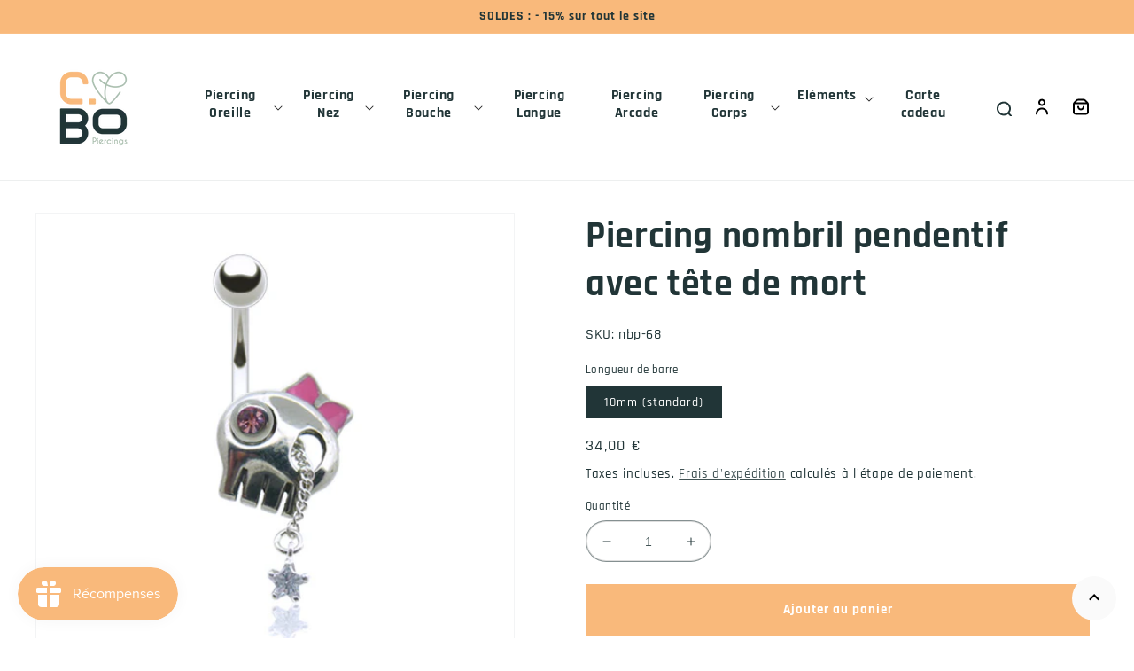

--- FILE ---
content_type: text/html; charset=utf-8
request_url: https://c-bo.fr/products/piercing-nombril-pendentif-acier-chirurgical-tete
body_size: 54899
content:
<!doctype html>
<html class="no-js" lang="fr">
  <head>
    <meta charset="utf-8">
    <meta http-equiv="X-UA-Compatible" content="IE=edge">
    <meta name="viewport" content="width=device-width,initial-scale=1">
    <meta name="theme-color" content="">
    <meta name="format-detection" content="telephone=no" />
    <link rel="canonical" href="https://c-bo.fr/products/piercing-nombril-pendentif-acier-chirurgical-tete">
    <link rel="preconnect" href="https://cdn.shopify.com" crossorigin><link rel="icon" type="image/png" href="//c-bo.fr/cdn/shop/files/favcbo_70515518-da15-4d7b-bcf9-4e0c05dbfa8c.png?crop=center&height=32&v=1669714658&width=32"><link rel="preconnect" href="https://fonts.shopifycdn.com" crossorigin><title>
      Piercing nombril pendentif crâne et chaînette.
 &ndash; C-Bo piercings</title>

    
      <meta name="description" content="Piercing nombril en acier chirurgical et argent avec tête de mort, chainette et brillants. Sélection de bijoux pour piercing nombril, nez, arcade...">
    

    

<meta property="og:site_name" content="C-Bo piercings">
<meta property="og:url" content="https://c-bo.fr/products/piercing-nombril-pendentif-acier-chirurgical-tete">
<meta property="og:title" content="Piercing nombril pendentif crâne et chaînette.">
<meta property="og:type" content="product">
<meta property="og:description" content="Piercing nombril en acier chirurgical et argent avec tête de mort, chainette et brillants. Sélection de bijoux pour piercing nombril, nez, arcade..."><meta property="og:image" content="http://c-bo.fr/cdn/shop/products/piercing-nombril-pendentif-acier-chirurgical-tete.jpg?v=1648822787">
  <meta property="og:image:secure_url" content="https://c-bo.fr/cdn/shop/products/piercing-nombril-pendentif-acier-chirurgical-tete.jpg?v=1648822787">
  <meta property="og:image:width" content="525">
  <meta property="og:image:height" content="525"><meta property="og:price:amount" content="34,00">
  <meta property="og:price:currency" content="EUR"><meta name="twitter:card" content="summary_large_image">
<meta name="twitter:title" content="Piercing nombril pendentif crâne et chaînette.">
<meta name="twitter:description" content="Piercing nombril en acier chirurgical et argent avec tête de mort, chainette et brillants. Sélection de bijoux pour piercing nombril, nez, arcade...">


    <script src="//c-bo.fr/cdn/shop/t/5/assets/global.js?v=97960748158845424121684241839" defer="defer"></script>
    <script>window.performance && window.performance.mark && window.performance.mark('shopify.content_for_header.start');</script><meta name="facebook-domain-verification" content="oqv0815dj0uxrp5cxiti5ufxw00ca9">
<meta name="google-site-verification" content="4nT1-A23MxNUL1TTKulDlq92yjoTkSSve5r4MW78mfQ">
<meta id="shopify-digital-wallet" name="shopify-digital-wallet" content="/55801217084/digital_wallets/dialog">
<meta name="shopify-checkout-api-token" content="8ce008b0ae41b38ac26a8ca250629b94">
<meta id="in-context-paypal-metadata" data-shop-id="55801217084" data-venmo-supported="false" data-environment="production" data-locale="fr_FR" data-paypal-v4="true" data-currency="EUR">
<link rel="alternate" type="application/json+oembed" href="https://c-bo.fr/products/piercing-nombril-pendentif-acier-chirurgical-tete.oembed">
<script async="async" src="/checkouts/internal/preloads.js?locale=fr-FR"></script>
<link rel="preconnect" href="https://shop.app" crossorigin="anonymous">
<script async="async" src="https://shop.app/checkouts/internal/preloads.js?locale=fr-FR&shop_id=55801217084" crossorigin="anonymous"></script>
<script id="apple-pay-shop-capabilities" type="application/json">{"shopId":55801217084,"countryCode":"FR","currencyCode":"EUR","merchantCapabilities":["supports3DS"],"merchantId":"gid:\/\/shopify\/Shop\/55801217084","merchantName":"C-Bo piercings","requiredBillingContactFields":["postalAddress","email","phone"],"requiredShippingContactFields":["postalAddress","email","phone"],"shippingType":"shipping","supportedNetworks":["visa","masterCard","amex","maestro"],"total":{"type":"pending","label":"C-Bo piercings","amount":"1.00"},"shopifyPaymentsEnabled":true,"supportsSubscriptions":true}</script>
<script id="shopify-features" type="application/json">{"accessToken":"8ce008b0ae41b38ac26a8ca250629b94","betas":["rich-media-storefront-analytics"],"domain":"c-bo.fr","predictiveSearch":true,"shopId":55801217084,"locale":"fr"}</script>
<script>var Shopify = Shopify || {};
Shopify.shop = "c-bo-boutique.myshopify.com";
Shopify.locale = "fr";
Shopify.currency = {"active":"EUR","rate":"1.0"};
Shopify.country = "FR";
Shopify.theme = {"name":"c-bo-boutique\/main","id":123098988604,"schema_name":"Dawn","schema_version":"5.0.0","theme_store_id":null,"role":"main"};
Shopify.theme.handle = "null";
Shopify.theme.style = {"id":null,"handle":null};
Shopify.cdnHost = "c-bo.fr/cdn";
Shopify.routes = Shopify.routes || {};
Shopify.routes.root = "/";</script>
<script type="module">!function(o){(o.Shopify=o.Shopify||{}).modules=!0}(window);</script>
<script>!function(o){function n(){var o=[];function n(){o.push(Array.prototype.slice.apply(arguments))}return n.q=o,n}var t=o.Shopify=o.Shopify||{};t.loadFeatures=n(),t.autoloadFeatures=n()}(window);</script>
<script>
  window.ShopifyPay = window.ShopifyPay || {};
  window.ShopifyPay.apiHost = "shop.app\/pay";
  window.ShopifyPay.redirectState = null;
</script>
<script id="shop-js-analytics" type="application/json">{"pageType":"product"}</script>
<script defer="defer" async type="module" src="//c-bo.fr/cdn/shopifycloud/shop-js/modules/v2/client.init-shop-cart-sync_BcDpqI9l.fr.esm.js"></script>
<script defer="defer" async type="module" src="//c-bo.fr/cdn/shopifycloud/shop-js/modules/v2/chunk.common_a1Rf5Dlz.esm.js"></script>
<script defer="defer" async type="module" src="//c-bo.fr/cdn/shopifycloud/shop-js/modules/v2/chunk.modal_Djra7sW9.esm.js"></script>
<script type="module">
  await import("//c-bo.fr/cdn/shopifycloud/shop-js/modules/v2/client.init-shop-cart-sync_BcDpqI9l.fr.esm.js");
await import("//c-bo.fr/cdn/shopifycloud/shop-js/modules/v2/chunk.common_a1Rf5Dlz.esm.js");
await import("//c-bo.fr/cdn/shopifycloud/shop-js/modules/v2/chunk.modal_Djra7sW9.esm.js");

  window.Shopify.SignInWithShop?.initShopCartSync?.({"fedCMEnabled":true,"windoidEnabled":true});

</script>
<script>
  window.Shopify = window.Shopify || {};
  if (!window.Shopify.featureAssets) window.Shopify.featureAssets = {};
  window.Shopify.featureAssets['shop-js'] = {"shop-cart-sync":["modules/v2/client.shop-cart-sync_BLrx53Hf.fr.esm.js","modules/v2/chunk.common_a1Rf5Dlz.esm.js","modules/v2/chunk.modal_Djra7sW9.esm.js"],"init-fed-cm":["modules/v2/client.init-fed-cm_C8SUwJ8U.fr.esm.js","modules/v2/chunk.common_a1Rf5Dlz.esm.js","modules/v2/chunk.modal_Djra7sW9.esm.js"],"shop-cash-offers":["modules/v2/client.shop-cash-offers_BBp_MjBM.fr.esm.js","modules/v2/chunk.common_a1Rf5Dlz.esm.js","modules/v2/chunk.modal_Djra7sW9.esm.js"],"shop-login-button":["modules/v2/client.shop-login-button_Dw6kG_iO.fr.esm.js","modules/v2/chunk.common_a1Rf5Dlz.esm.js","modules/v2/chunk.modal_Djra7sW9.esm.js"],"pay-button":["modules/v2/client.pay-button_BJDaAh68.fr.esm.js","modules/v2/chunk.common_a1Rf5Dlz.esm.js","modules/v2/chunk.modal_Djra7sW9.esm.js"],"shop-button":["modules/v2/client.shop-button_DBWL94V3.fr.esm.js","modules/v2/chunk.common_a1Rf5Dlz.esm.js","modules/v2/chunk.modal_Djra7sW9.esm.js"],"avatar":["modules/v2/client.avatar_BTnouDA3.fr.esm.js"],"init-windoid":["modules/v2/client.init-windoid_77FSIiws.fr.esm.js","modules/v2/chunk.common_a1Rf5Dlz.esm.js","modules/v2/chunk.modal_Djra7sW9.esm.js"],"init-shop-for-new-customer-accounts":["modules/v2/client.init-shop-for-new-customer-accounts_QoC3RJm9.fr.esm.js","modules/v2/client.shop-login-button_Dw6kG_iO.fr.esm.js","modules/v2/chunk.common_a1Rf5Dlz.esm.js","modules/v2/chunk.modal_Djra7sW9.esm.js"],"init-shop-email-lookup-coordinator":["modules/v2/client.init-shop-email-lookup-coordinator_D4ioGzPw.fr.esm.js","modules/v2/chunk.common_a1Rf5Dlz.esm.js","modules/v2/chunk.modal_Djra7sW9.esm.js"],"init-shop-cart-sync":["modules/v2/client.init-shop-cart-sync_BcDpqI9l.fr.esm.js","modules/v2/chunk.common_a1Rf5Dlz.esm.js","modules/v2/chunk.modal_Djra7sW9.esm.js"],"shop-toast-manager":["modules/v2/client.shop-toast-manager_B-eIbpHW.fr.esm.js","modules/v2/chunk.common_a1Rf5Dlz.esm.js","modules/v2/chunk.modal_Djra7sW9.esm.js"],"init-customer-accounts":["modules/v2/client.init-customer-accounts_BcBSUbIK.fr.esm.js","modules/v2/client.shop-login-button_Dw6kG_iO.fr.esm.js","modules/v2/chunk.common_a1Rf5Dlz.esm.js","modules/v2/chunk.modal_Djra7sW9.esm.js"],"init-customer-accounts-sign-up":["modules/v2/client.init-customer-accounts-sign-up_DvG__VHD.fr.esm.js","modules/v2/client.shop-login-button_Dw6kG_iO.fr.esm.js","modules/v2/chunk.common_a1Rf5Dlz.esm.js","modules/v2/chunk.modal_Djra7sW9.esm.js"],"shop-follow-button":["modules/v2/client.shop-follow-button_Dnx6fDH9.fr.esm.js","modules/v2/chunk.common_a1Rf5Dlz.esm.js","modules/v2/chunk.modal_Djra7sW9.esm.js"],"checkout-modal":["modules/v2/client.checkout-modal_BDH3MUqJ.fr.esm.js","modules/v2/chunk.common_a1Rf5Dlz.esm.js","modules/v2/chunk.modal_Djra7sW9.esm.js"],"shop-login":["modules/v2/client.shop-login_CV9Paj8R.fr.esm.js","modules/v2/chunk.common_a1Rf5Dlz.esm.js","modules/v2/chunk.modal_Djra7sW9.esm.js"],"lead-capture":["modules/v2/client.lead-capture_DGQOTB4e.fr.esm.js","modules/v2/chunk.common_a1Rf5Dlz.esm.js","modules/v2/chunk.modal_Djra7sW9.esm.js"],"payment-terms":["modules/v2/client.payment-terms_BQYK7nq4.fr.esm.js","modules/v2/chunk.common_a1Rf5Dlz.esm.js","modules/v2/chunk.modal_Djra7sW9.esm.js"]};
</script>
<script>(function() {
  var isLoaded = false;
  function asyncLoad() {
    if (isLoaded) return;
    isLoaded = true;
    var urls = ["https:\/\/gdprcdn.b-cdn.net\/js\/gdpr_cookie_consent.min.js?shop=c-bo-boutique.myshopify.com","https:\/\/cdn.nfcube.com\/c38a523f8e6afec316d24ec329fb9b59.js?shop=c-bo-boutique.myshopify.com","https:\/\/js.smile.io\/v1\/smile-shopify.js?shop=c-bo-boutique.myshopify.com","https:\/\/maps.boxtal.com\/api\/v2\/maps-shopify\/script.js?shop=c-bo-boutique.myshopify.com","https:\/\/prod.shop.analytics.kiliba.eu\/shopifyScriptTag.min.js?ts=1769026261\u0026shop=c-bo-boutique.myshopify.com","https:\/\/prod.shop.analytics.kiliba.eu\/shopifyPopup.min.js?ts=1769026261\u0026shop=c-bo-boutique.myshopify.com"];
    for (var i = 0; i < urls.length; i++) {
      var s = document.createElement('script');
      s.type = 'text/javascript';
      s.async = true;
      s.src = urls[i];
      var x = document.getElementsByTagName('script')[0];
      x.parentNode.insertBefore(s, x);
    }
  };
  if(window.attachEvent) {
    window.attachEvent('onload', asyncLoad);
  } else {
    window.addEventListener('load', asyncLoad, false);
  }
})();</script>
<script id="__st">var __st={"a":55801217084,"offset":3600,"reqid":"332a7508-37a5-4f23-91ce-ef13f42cd3a2-1769073722","pageurl":"c-bo.fr\/products\/piercing-nombril-pendentif-acier-chirurgical-tete","u":"a8919f8ebe0e","p":"product","rtyp":"product","rid":6842594394172};</script>
<script>window.ShopifyPaypalV4VisibilityTracking = true;</script>
<script id="captcha-bootstrap">!function(){'use strict';const t='contact',e='account',n='new_comment',o=[[t,t],['blogs',n],['comments',n],[t,'customer']],c=[[e,'customer_login'],[e,'guest_login'],[e,'recover_customer_password'],[e,'create_customer']],r=t=>t.map((([t,e])=>`form[action*='/${t}']:not([data-nocaptcha='true']) input[name='form_type'][value='${e}']`)).join(','),a=t=>()=>t?[...document.querySelectorAll(t)].map((t=>t.form)):[];function s(){const t=[...o],e=r(t);return a(e)}const i='password',u='form_key',d=['recaptcha-v3-token','g-recaptcha-response','h-captcha-response',i],f=()=>{try{return window.sessionStorage}catch{return}},m='__shopify_v',_=t=>t.elements[u];function p(t,e,n=!1){try{const o=window.sessionStorage,c=JSON.parse(o.getItem(e)),{data:r}=function(t){const{data:e,action:n}=t;return t[m]||n?{data:e,action:n}:{data:t,action:n}}(c);for(const[e,n]of Object.entries(r))t.elements[e]&&(t.elements[e].value=n);n&&o.removeItem(e)}catch(o){console.error('form repopulation failed',{error:o})}}const l='form_type',E='cptcha';function T(t){t.dataset[E]=!0}const w=window,h=w.document,L='Shopify',v='ce_forms',y='captcha';let A=!1;((t,e)=>{const n=(g='f06e6c50-85a8-45c8-87d0-21a2b65856fe',I='https://cdn.shopify.com/shopifycloud/storefront-forms-hcaptcha/ce_storefront_forms_captcha_hcaptcha.v1.5.2.iife.js',D={infoText:'Protégé par hCaptcha',privacyText:'Confidentialité',termsText:'Conditions'},(t,e,n)=>{const o=w[L][v],c=o.bindForm;if(c)return c(t,g,e,D).then(n);var r;o.q.push([[t,g,e,D],n]),r=I,A||(h.body.append(Object.assign(h.createElement('script'),{id:'captcha-provider',async:!0,src:r})),A=!0)});var g,I,D;w[L]=w[L]||{},w[L][v]=w[L][v]||{},w[L][v].q=[],w[L][y]=w[L][y]||{},w[L][y].protect=function(t,e){n(t,void 0,e),T(t)},Object.freeze(w[L][y]),function(t,e,n,w,h,L){const[v,y,A,g]=function(t,e,n){const i=e?o:[],u=t?c:[],d=[...i,...u],f=r(d),m=r(i),_=r(d.filter((([t,e])=>n.includes(e))));return[a(f),a(m),a(_),s()]}(w,h,L),I=t=>{const e=t.target;return e instanceof HTMLFormElement?e:e&&e.form},D=t=>v().includes(t);t.addEventListener('submit',(t=>{const e=I(t);if(!e)return;const n=D(e)&&!e.dataset.hcaptchaBound&&!e.dataset.recaptchaBound,o=_(e),c=g().includes(e)&&(!o||!o.value);(n||c)&&t.preventDefault(),c&&!n&&(function(t){try{if(!f())return;!function(t){const e=f();if(!e)return;const n=_(t);if(!n)return;const o=n.value;o&&e.removeItem(o)}(t);const e=Array.from(Array(32),(()=>Math.random().toString(36)[2])).join('');!function(t,e){_(t)||t.append(Object.assign(document.createElement('input'),{type:'hidden',name:u})),t.elements[u].value=e}(t,e),function(t,e){const n=f();if(!n)return;const o=[...t.querySelectorAll(`input[type='${i}']`)].map((({name:t})=>t)),c=[...d,...o],r={};for(const[a,s]of new FormData(t).entries())c.includes(a)||(r[a]=s);n.setItem(e,JSON.stringify({[m]:1,action:t.action,data:r}))}(t,e)}catch(e){console.error('failed to persist form',e)}}(e),e.submit())}));const S=(t,e)=>{t&&!t.dataset[E]&&(n(t,e.some((e=>e===t))),T(t))};for(const o of['focusin','change'])t.addEventListener(o,(t=>{const e=I(t);D(e)&&S(e,y())}));const B=e.get('form_key'),M=e.get(l),P=B&&M;t.addEventListener('DOMContentLoaded',(()=>{const t=y();if(P)for(const e of t)e.elements[l].value===M&&p(e,B);[...new Set([...A(),...v().filter((t=>'true'===t.dataset.shopifyCaptcha))])].forEach((e=>S(e,t)))}))}(h,new URLSearchParams(w.location.search),n,t,e,['guest_login'])})(!0,!0)}();</script>
<script integrity="sha256-4kQ18oKyAcykRKYeNunJcIwy7WH5gtpwJnB7kiuLZ1E=" data-source-attribution="shopify.loadfeatures" defer="defer" src="//c-bo.fr/cdn/shopifycloud/storefront/assets/storefront/load_feature-a0a9edcb.js" crossorigin="anonymous"></script>
<script crossorigin="anonymous" defer="defer" src="//c-bo.fr/cdn/shopifycloud/storefront/assets/shopify_pay/storefront-65b4c6d7.js?v=20250812"></script>
<script data-source-attribution="shopify.dynamic_checkout.dynamic.init">var Shopify=Shopify||{};Shopify.PaymentButton=Shopify.PaymentButton||{isStorefrontPortableWallets:!0,init:function(){window.Shopify.PaymentButton.init=function(){};var t=document.createElement("script");t.src="https://c-bo.fr/cdn/shopifycloud/portable-wallets/latest/portable-wallets.fr.js",t.type="module",document.head.appendChild(t)}};
</script>
<script data-source-attribution="shopify.dynamic_checkout.buyer_consent">
  function portableWalletsHideBuyerConsent(e){var t=document.getElementById("shopify-buyer-consent"),n=document.getElementById("shopify-subscription-policy-button");t&&n&&(t.classList.add("hidden"),t.setAttribute("aria-hidden","true"),n.removeEventListener("click",e))}function portableWalletsShowBuyerConsent(e){var t=document.getElementById("shopify-buyer-consent"),n=document.getElementById("shopify-subscription-policy-button");t&&n&&(t.classList.remove("hidden"),t.removeAttribute("aria-hidden"),n.addEventListener("click",e))}window.Shopify?.PaymentButton&&(window.Shopify.PaymentButton.hideBuyerConsent=portableWalletsHideBuyerConsent,window.Shopify.PaymentButton.showBuyerConsent=portableWalletsShowBuyerConsent);
</script>
<script data-source-attribution="shopify.dynamic_checkout.cart.bootstrap">document.addEventListener("DOMContentLoaded",(function(){function t(){return document.querySelector("shopify-accelerated-checkout-cart, shopify-accelerated-checkout")}if(t())Shopify.PaymentButton.init();else{new MutationObserver((function(e,n){t()&&(Shopify.PaymentButton.init(),n.disconnect())})).observe(document.body,{childList:!0,subtree:!0})}}));
</script>
<link id="shopify-accelerated-checkout-styles" rel="stylesheet" media="screen" href="https://c-bo.fr/cdn/shopifycloud/portable-wallets/latest/accelerated-checkout-backwards-compat.css" crossorigin="anonymous">
<style id="shopify-accelerated-checkout-cart">
        #shopify-buyer-consent {
  margin-top: 1em;
  display: inline-block;
  width: 100%;
}

#shopify-buyer-consent.hidden {
  display: none;
}

#shopify-subscription-policy-button {
  background: none;
  border: none;
  padding: 0;
  text-decoration: underline;
  font-size: inherit;
  cursor: pointer;
}

#shopify-subscription-policy-button::before {
  box-shadow: none;
}

      </style>
<script id="sections-script" data-sections="product-recommendations,header,footer" defer="defer" src="//c-bo.fr/cdn/shop/t/5/compiled_assets/scripts.js?v=4700"></script>
<script>window.performance && window.performance.mark && window.performance.mark('shopify.content_for_header.end');</script>


    <style data-shopify>
      @font-face {
  font-family: Rajdhani;
  font-weight: 500;
  font-style: normal;
  font-display: swap;
  src: url("//c-bo.fr/cdn/fonts/rajdhani/rajdhani_n5.acefb5969481301850b3475a2ffd70410f1444c1.woff2") format("woff2"),
       url("//c-bo.fr/cdn/fonts/rajdhani/rajdhani_n5.74ad73b8c0c789bb2f6082a25312d3c0f7ebc9a2.woff") format("woff");
}

      @font-face {
  font-family: Rajdhani;
  font-weight: 700;
  font-style: normal;
  font-display: swap;
  src: url("//c-bo.fr/cdn/fonts/rajdhani/rajdhani_n7.25ad6e7387a0b32c9dea8f240076d23b3c06600c.woff2") format("woff2"),
       url("//c-bo.fr/cdn/fonts/rajdhani/rajdhani_n7.18863849438078b0774e5b61305b5af2ee109180.woff") format("woff");
}

      
      
      @font-face {
  font-family: Rajdhani;
  font-weight: 700;
  font-style: normal;
  font-display: swap;
  src: url("//c-bo.fr/cdn/fonts/rajdhani/rajdhani_n7.25ad6e7387a0b32c9dea8f240076d23b3c06600c.woff2") format("woff2"),
       url("//c-bo.fr/cdn/fonts/rajdhani/rajdhani_n7.18863849438078b0774e5b61305b5af2ee109180.woff") format("woff");
}


      :root {
        --font-body-family: Rajdhani, sans-serif;
        --font-body-style: normal;
        --font-body-weight: 500;
        --font-body-weight-bold: 800;

        --font-heading-family: Rajdhani, sans-serif;
        --font-heading-style: normal;
        --font-heading-weight: 700;

        --font-body-scale: 1.0;
        --font-heading-scale: 1.05;

        --color-base-text: 33, 53, 55;
        --color-shadow: 33, 53, 55;
        --color-base-background-1: 255, 255, 255;
        --color-base-background-2: 250, 250, 250;
        --color-base-solid-button-labels: 255, 255, 255;
        --color-base-outline-button-labels: 33, 53, 55;
        --color-base-accent-1: 249, 185, 123;
        --color-base-accent-2: 172, 192, 177;
        --payment-terms-background-color: #ffffff;

        --gradient-base-background-1: #ffffff;
        --gradient-base-background-2: #fafafa;
        --gradient-base-accent-1: #f9b97b;
        --gradient-base-accent-2: #acc0b1;

        --media-padding: px;
        --media-border-opacity: 0.05;
        --media-border-width: 1px;
        --media-radius: 0px;
        --media-shadow-opacity: 0.0;
        --media-shadow-horizontal-offset: 0px;
        --media-shadow-vertical-offset: -34px;
        --media-shadow-blur-radius: 0px;

        --page-width: 160rem;
        --page-width-margin: 0rem;

        --card-image-padding: 0.0rem;
        --card-corner-radius: 0.0rem;
        --card-text-alignment: left;
        --card-border-width: 0.4rem;
        --card-border-opacity: 0.8;
        --card-shadow-opacity: 0.0;
        --card-shadow-horizontal-offset: -4.0rem;
        --card-shadow-vertical-offset: -4.0rem;
        --card-shadow-blur-radius: 0.0rem;

        --badge-corner-radius: 1.0rem;

        --popup-border-width: 1px;
        --popup-border-opacity: 0.1;
        --popup-corner-radius: 0px;
        --popup-shadow-opacity: 0.0;
        --popup-shadow-horizontal-offset: 0px;
        --popup-shadow-vertical-offset: 0px;
        --popup-shadow-blur-radius: 0px;

        --drawer-border-width: 1px;
        --drawer-border-opacity: 0.1;
        --drawer-shadow-opacity: 0.0;
        --drawer-shadow-horizontal-offset: 0px;
        --drawer-shadow-vertical-offset: 0px;
        --drawer-shadow-blur-radius: 0px;

        --spacing-sections-desktop: 40px;
        --spacing-sections-mobile: 28px;

        --grid-desktop-vertical-spacing: 20px;
        --grid-desktop-horizontal-spacing: 20px;
        --grid-mobile-vertical-spacing: 10px;
        --grid-mobile-horizontal-spacing: 10px;

        --text-boxes-border-opacity: 0.0;
        --text-boxes-border-width: 0px;
        --text-boxes-radius: 0px;
        --text-boxes-shadow-opacity: 0.0;
        --text-boxes-shadow-horizontal-offset: 0px;
        --text-boxes-shadow-vertical-offset: 0px;
        --text-boxes-shadow-blur-radius: 0px;

        --buttons-radius: 0px;
        --buttons-radius-outset: 0px;
        --buttons-border-width: 1px;
        --buttons-border-opacity: 1.0;
        --buttons-shadow-opacity: 0.0;
        --buttons-shadow-horizontal-offset: 0px;
        --buttons-shadow-vertical-offset: 0px;
        --buttons-shadow-blur-radius: 0px;
        --buttons-border-offset: 0px;

        --inputs-radius: 0px;
        --inputs-border-width: 1px;
        --inputs-border-opacity: 0.55;
        --inputs-shadow-opacity: 0.0;
        --inputs-shadow-horizontal-offset: 0px;
        --inputs-margin-offset: 0px;
        --inputs-shadow-vertical-offset: 0px;
        --inputs-shadow-blur-radius: 0px;
        --inputs-radius-outset: 0px;

        --variant-pills-radius: 0px;
        --variant-pills-border-width: 1px;
        --variant-pills-border-opacity: 0.55;
        --variant-pills-shadow-opacity: 0.0;
        --variant-pills-shadow-horizontal-offset: 0px;
        --variant-pills-shadow-vertical-offset: 0px;
        --variant-pills-shadow-blur-radius: 0px;
      }

      *,
      *::before,
      *::after {
        box-sizing: inherit;
      }

      html {
        box-sizing: border-box;
        font-size: calc(var(--font-body-scale) * 62.5%);
        height: 100%;
      }

      body {
        display: grid;
        grid-template-rows: auto auto 1fr auto;
        grid-template-columns: 100%;
        min-height: 100%;
        margin: 0;
        font-size: 1.5rem;
        letter-spacing: 0.06rem;
        line-height: calc(1 + 0.8 / var(--font-body-scale));
        font-family: var(--font-body-family);
        font-style: var(--font-body-style);
        font-weight: var(--font-body-weight);
      }

      @media screen and (min-width: 750px) {
        body {
          font-size: 1.6rem;
        }
      }
      .agJsWidget {
        bottom: 85px !important;
      }
    </style>

    <link href="//c-bo.fr/cdn/shop/t/5/assets/base.css?v=136423229776229686991678268252" rel="stylesheet" type="text/css" media="all" />
<link rel="preload" as="font" href="//c-bo.fr/cdn/fonts/rajdhani/rajdhani_n5.acefb5969481301850b3475a2ffd70410f1444c1.woff2" type="font/woff2" crossorigin><link rel="preload" as="font" href="//c-bo.fr/cdn/fonts/rajdhani/rajdhani_n7.25ad6e7387a0b32c9dea8f240076d23b3c06600c.woff2" type="font/woff2" crossorigin><link rel="stylesheet" href="//c-bo.fr/cdn/shop/t/5/assets/component-predictive-search.css?v=165644661289088488651650888966" media="print" onload="this.media='all'"><script>document.documentElement.className = document.documentElement.className.replace('no-js', 'js');
    if (Shopify.designMode) {
      document.documentElement.classList.add('shopify-design-mode');
    }
    </script><script src="https://www.societe-des-avis-garantis.fr/wp-content/plugins/ag-core/widgets/JsWidget.js"
type="text/javascript"></script>
<script>

var agSiteId="9125"; 

fr
</script> 
<!-- Google Tag Manager -->
<script>(function(w,d,s,l,i){w[l]=w[l]||[];w[l].push({'gtm.start':
new Date().getTime(),event:'gtm.js'});var f=d.getElementsByTagName(s)[0],
j=d.createElement(s),dl=l!='dataLayer'?'&l='+l:'';j.async=true;j.src=
'https://www.googletagmanager.com/gtm.js?id='+i+dl;f.parentNode.insertBefore(j,f);
})(window,document,'script','dataLayer','GTM-5FBQC7N');</script>
<!-- End Google Tag Manager -->
<!-- BEGIN app block: shopify://apps/consentmo-gdpr/blocks/gdpr_cookie_consent/4fbe573f-a377-4fea-9801-3ee0858cae41 -->


<!-- END app block --><!-- BEGIN app block: shopify://apps/selecty/blocks/app-embed/a005a4a7-4aa2-4155-9c2b-0ab41acbf99c --><template id="sel-form-template">
  <div id="sel-form" style="display: none;">
    <form method="post" action="/localization" id="localization_form" accept-charset="UTF-8" class="shopify-localization-form" enctype="multipart/form-data"><input type="hidden" name="form_type" value="localization" /><input type="hidden" name="utf8" value="✓" /><input type="hidden" name="_method" value="put" /><input type="hidden" name="return_to" value="/products/piercing-nombril-pendentif-acier-chirurgical-tete" />
      <input type="hidden" name="country_code" value="FR">
      <input type="hidden" name="language_code" value="fr">
    </form>
  </div>
</template>


  <script>
    (function () {
      window.$selector = window.$selector || []; // Create empty queue for action (sdk) if user has not created his yet
      // Fetch geodata only for new users
      const wasRedirected = localStorage.getItem('sel-autodetect') === '1';

      if (!wasRedirected) {
        window.selectorConfigGeoData = fetch('/browsing_context_suggestions.json?source=geolocation_recommendation&country[enabled]=true&currency[enabled]=true&language[enabled]=true', {
          method: 'GET',
          mode: 'cors',
          cache: 'default',
          credentials: 'same-origin',
          headers: {
            'Content-Type': 'application/json',
            'Access-Control-Allow-Origin': '*'
          },
          redirect: 'follow',
          referrerPolicy: 'no-referrer',
        });
      }
    })()
  </script>
  <script type="application/json" id="__selectors_json">
    {
    "selectors": 
  [{"title":"Unnamed selector","status":"disabled","visibility":[],"design":{"resource":"languages","resourceList":["languages"],"type":"wheel","theme":"basic","scheme":"basic","short":"none","search":"none","scale":57,"styles":{"general":"","extra":""},"reverse":true,"view":"all","flagMode":{"icon":"icon","flag":"flag"},"colors":{"text":{"red":32,"green":34,"blue":35,"alpha":1,"filter":"invert(6%) sepia(0%) saturate(3561%) hue-rotate(258deg) brightness(101%) contrast(85%)"},"accent":{"red":32,"green":34,"blue":35,"alpha":1,"filter":"invert(9%) sepia(1%) saturate(2805%) hue-rotate(154deg) brightness(101%) contrast(91%)"},"background":{"red":255,"green":255,"blue":255,"alpha":1,"filter":"invert(100%) sepia(0%) saturate(7500%) hue-rotate(72deg) brightness(99%) contrast(99%)"}},"withoutShadowRoot":false,"hideUnavailableResources":false,"typography":{"default":{"fontFamily":"Verdana","fontStyle":"normal","fontWeight":"normal","size":{"value":14,"dimension":"px"}},"accent":{"fontFamily":"Verdana","fontStyle":"normal","fontWeight":"normal","size":{"value":14,"dimension":"px"}}},"position":{"type":"embedded","value":{"horizontal":"left","vertical":"header"}},"visibility":{"breakpoints":["xs","sm","md","lg","xl"],"urls":{"logicVariant":"include","resources":[]},"params":{"logicVariant":"include","resources":[],"retainDuringSession":false},"languages":{"logicVariant":"include","resources":[]},"countries":{"logicVariant":"include","resources":[]}}},"id":"JH598149","i18n":{"original":{}}}],
    "store": 
  
    {"isBrandingStore":true,"shouldBranding":true}
  
,
    "autodetect": 
  
    {"_id":"67e15d1f5c5cb9f7963b4dff","storeId":55801217084,"design":{"resource":"languages_countries_curr","behavior":"necessary","resourceList":["countries","languages"],"type":"bannerModal","scheme":"basic","styles":{"general":"","extra":""},"search":"none","view":"all","short":"none","flagMode":{"icon":"icon","flag":"flag"},"showFlag":true,"canBeClosed":true,"animation":"fade","scale":100,"border":{"radius":{"topLeft":0,"topRight":0,"bottomLeft":0,"bottomRight":0},"width":{"top":1,"right":1,"bottom":1,"left":1},"style":"solid","color":"#20222333"},"secondaryButtonBorder":{"radius":{"topLeft":4,"topRight":4,"bottomLeft":4,"bottomRight":4},"width":{"top":0,"right":0,"bottom":0,"left":0},"style":"solid","color":"#20222333"},"primaryButtonBorder":{"radius":{"topLeft":4,"topRight":4,"bottomLeft":4,"bottomRight":4},"width":{"top":2,"right":2,"bottom":2,"left":2},"style":"solid","color":"#202223"},"colors":{"text":{"red":32,"green":34,"blue":35,"alpha":1},"accent":{"red":32,"green":34,"blue":35,"alpha":1},"background":{"red":255,"green":255,"blue":255,"alpha":1}},"typography":{"title":{"fontFamily":"verdana","fontStyle":"normal","fontWeight":"bold","size":{"value":18,"dimension":"px"}},"default":{"fontFamily":"verdana","fontStyle":"normal","fontWeight":"normal","size":{"value":14,"dimension":"px"}},"accent":{"fontFamily":"verdana","fontStyle":"normal","fontWeight":"normal","size":{"value":14,"dimension":"px"}}},"withoutShadowRoot":false,"hideUnavailableResources":false,"position":{"type":"fixed","value":{"horizontal":"center","vertical":"center"}}},"i18n":{"original":{"languages_currencies":"<p class='adt-content__header'>Are you in the right language and currency?</p><p class='adt-content__text'>Please choose what is more suitable for you.</p>","languages_countries":"<p class='adt-content__header'>Are you in the right place? </p><p class='adt-content__text'>Please select your shipping destination country and preferred language.</p>","languages":"<p class='adt-content__header'>Are you in the right language?</p><p class='adt-content__text'>Please choose what is more suitable for you.</p>","currencies":"<p class='adt-content__header'>Are you in the right currency?</p><p class='adt-content__text'>Please choose what is more suitable for you.</p>","markets":"<p class='adt-content__header'>Are you in the right place?</p><p class='adt-content__text'>Please select your shipping region.</p>","languages_label":"Languages","countries_label":"Countries","currencies_label":"Currencies","markets_label":"Markets","countries":"<p class='adt-content__header'>Are you in the right place?</p><p class='adt-content__text'>Buy from the country of your choice. Remember that we can only ship your order to\naddresses located in the chosen country.</p>","button":"Shop now"}},"visibility":[],"status":"disabled","createdAt":"2025-03-24T13:24:47.944Z","updatedAt":"2025-03-24T16:43:47.881Z","__v":0}
  
,
    "autoRedirect": 
  null
,
    "customResources": 
  [],
    "markets": [{"enabled":true,"locale":"fr","countries":["FR"],"webPresence":{"alternateLocales":["en"],"defaultLocale":"fr","subfolderSuffix":null,"domain":{"host":"c-bo.fr"}},"localCurrencies":false,"curr":{"code":"EUR"},"alternateLocales":["en"],"domain":{"host":"c-bo.fr"},"name":"France","regions":[{"code":"FR"}],"country":"FR","title":"France","host":"c-bo.fr"},{"enabled":true,"locale":"fr","countries":["AC","AD","AE","AF","AG","AI","AL","AM","AO","AR","AT","AU","AW","AX","AZ","BA","BB","BD","BE","BF","BG","BH","BI","BJ","BL","BM","BN","BO","BQ","BR","BS","BT","BW","BY","BZ","CA","CC","CD","CF","CG","CH","CI","CK","CL","CM","CN","CO","CR","CV","CW","CX","CY","CZ","DE","DJ","DK","DM","DO","DZ","EC","EE","EG","EH","ER","ES","ET","FI","FJ","FK","FO","GA","GB","GD","GE","GF","GG","GH","GI","GL","GM","GN","GP","GQ","GR","GS","GT","GW","GY","HK","HN","HR","HT","HU","ID","IE","IL","IM","IN","IO","IQ","IS","IT","JE","JM","JO","JP","KE","KG","KH","KI","KM","KN","KR","KW","KY","KZ","LA","LB","LC","LI","LK","LR","LS","LT","LU","LV","LY","MA","MD","ME","MF","MG","MK","ML","MM","MN","MO","MQ","MR","MS","MT","MU","MV","MW","MX","MY","MZ","NA","NC","NE","NF","NG","NI","NL","NO","NP","NR","NU","NZ","OM","PA","PE","PF","PG","PH","PK","PL","PM","PN","PS","PT","PY","QA","RE","RO","RS","RU","RW","SA","SB","SC","SD","SE","SG","SH","SI","SJ","SK","SL","SM","SN","SO","SR","SS","ST","SV","SX","SZ","TA","TC","TD","TF","TG","TH","TJ","TK","TL","TM","TN","TO","TR","TT","TV","TW","TZ","UA","UG","UM","US","UY","UZ","VA","VC","VE","VG","VN","VU","WF","WS","XK","YE","YT","ZA","ZM","ZW"],"webPresence":{"alternateLocales":["en"],"defaultLocale":"fr","subfolderSuffix":null,"domain":{"host":"c-bo.fr"}},"localCurrencies":false,"curr":{"code":"EUR"},"alternateLocales":["en"],"domain":{"host":"c-bo.fr"},"name":"International","regions":[{"code":"AC"},{"code":"AD"},{"code":"AE"},{"code":"AF"},{"code":"AG"},{"code":"AI"},{"code":"AL"},{"code":"AM"},{"code":"AO"},{"code":"AR"},{"code":"AT"},{"code":"AU"},{"code":"AW"},{"code":"AX"},{"code":"AZ"},{"code":"BA"},{"code":"BB"},{"code":"BD"},{"code":"BE"},{"code":"BF"},{"code":"BG"},{"code":"BH"},{"code":"BI"},{"code":"BJ"},{"code":"BL"},{"code":"BM"},{"code":"BN"},{"code":"BO"},{"code":"BQ"},{"code":"BR"},{"code":"BS"},{"code":"BT"},{"code":"BW"},{"code":"BY"},{"code":"BZ"},{"code":"CA"},{"code":"CC"},{"code":"CD"},{"code":"CF"},{"code":"CG"},{"code":"CH"},{"code":"CI"},{"code":"CK"},{"code":"CL"},{"code":"CM"},{"code":"CN"},{"code":"CO"},{"code":"CR"},{"code":"CV"},{"code":"CW"},{"code":"CX"},{"code":"CY"},{"code":"CZ"},{"code":"DE"},{"code":"DJ"},{"code":"DK"},{"code":"DM"},{"code":"DO"},{"code":"DZ"},{"code":"EC"},{"code":"EE"},{"code":"EG"},{"code":"EH"},{"code":"ER"},{"code":"ES"},{"code":"ET"},{"code":"FI"},{"code":"FJ"},{"code":"FK"},{"code":"FO"},{"code":"GA"},{"code":"GB"},{"code":"GD"},{"code":"GE"},{"code":"GF"},{"code":"GG"},{"code":"GH"},{"code":"GI"},{"code":"GL"},{"code":"GM"},{"code":"GN"},{"code":"GP"},{"code":"GQ"},{"code":"GR"},{"code":"GS"},{"code":"GT"},{"code":"GW"},{"code":"GY"},{"code":"HK"},{"code":"HN"},{"code":"HR"},{"code":"HT"},{"code":"HU"},{"code":"ID"},{"code":"IE"},{"code":"IL"},{"code":"IM"},{"code":"IN"},{"code":"IO"},{"code":"IQ"},{"code":"IS"},{"code":"IT"},{"code":"JE"},{"code":"JM"},{"code":"JO"},{"code":"JP"},{"code":"KE"},{"code":"KG"},{"code":"KH"},{"code":"KI"},{"code":"KM"},{"code":"KN"},{"code":"KR"},{"code":"KW"},{"code":"KY"},{"code":"KZ"},{"code":"LA"},{"code":"LB"},{"code":"LC"},{"code":"LI"},{"code":"LK"},{"code":"LR"},{"code":"LS"},{"code":"LT"},{"code":"LU"},{"code":"LV"},{"code":"LY"},{"code":"MA"},{"code":"MD"},{"code":"ME"},{"code":"MF"},{"code":"MG"},{"code":"MK"},{"code":"ML"},{"code":"MM"},{"code":"MN"},{"code":"MO"},{"code":"MQ"},{"code":"MR"},{"code":"MS"},{"code":"MT"},{"code":"MU"},{"code":"MV"},{"code":"MW"},{"code":"MX"},{"code":"MY"},{"code":"MZ"},{"code":"NA"},{"code":"NC"},{"code":"NE"},{"code":"NF"},{"code":"NG"},{"code":"NI"},{"code":"NL"},{"code":"NO"},{"code":"NP"},{"code":"NR"},{"code":"NU"},{"code":"NZ"},{"code":"OM"},{"code":"PA"},{"code":"PE"},{"code":"PF"},{"code":"PG"},{"code":"PH"},{"code":"PK"},{"code":"PL"},{"code":"PM"},{"code":"PN"},{"code":"PS"},{"code":"PT"},{"code":"PY"},{"code":"QA"},{"code":"RE"},{"code":"RO"},{"code":"RS"},{"code":"RU"},{"code":"RW"},{"code":"SA"},{"code":"SB"},{"code":"SC"},{"code":"SD"},{"code":"SE"},{"code":"SG"},{"code":"SH"},{"code":"SI"},{"code":"SJ"},{"code":"SK"},{"code":"SL"},{"code":"SM"},{"code":"SN"},{"code":"SO"},{"code":"SR"},{"code":"SS"},{"code":"ST"},{"code":"SV"},{"code":"SX"},{"code":"SZ"},{"code":"TA"},{"code":"TC"},{"code":"TD"},{"code":"TF"},{"code":"TG"},{"code":"TH"},{"code":"TJ"},{"code":"TK"},{"code":"TL"},{"code":"TM"},{"code":"TN"},{"code":"TO"},{"code":"TR"},{"code":"TT"},{"code":"TV"},{"code":"TW"},{"code":"TZ"},{"code":"UA"},{"code":"UG"},{"code":"UM"},{"code":"US"},{"code":"UY"},{"code":"UZ"},{"code":"VA"},{"code":"VC"},{"code":"VE"},{"code":"VG"},{"code":"VN"},{"code":"VU"},{"code":"WF"},{"code":"WS"},{"code":"XK"},{"code":"YE"},{"code":"YT"},{"code":"ZA"},{"code":"ZM"},{"code":"ZW"}],"country":"AX","title":"International","host":"c-bo.fr"},{"enabled":true,"locale":"fr","countries":["MC"],"webPresence":{"alternateLocales":["en"],"defaultLocale":"fr","subfolderSuffix":null,"domain":{"host":"c-bo.fr"}},"localCurrencies":false,"curr":{"code":"EUR"},"alternateLocales":["en"],"domain":{"host":"c-bo.fr"},"name":"Monaco","regions":[{"code":"MC"}],"country":"MC","title":"Monaco","host":"c-bo.fr"}],
    "languages": [{"country":"FR","subfolderSuffix":null,"title":"French","code":"fr","alias":"fr","endonym":"Français","primary":true,"published":true},{"country":"AC","subfolderSuffix":null,"title":"French","code":"fr","alias":"fr","endonym":"Français","primary":true,"published":true},{"country":"MC","subfolderSuffix":null,"title":"French","code":"fr","alias":"fr","endonym":"Français","primary":true,"published":true}],
    "currentMarketLanguages": [{"title":"français","code":"fr"}],
    "currencies": [{"title":"Euro","code":"EUR","symbol":"€","country":"FR"}],
    "countries": [{"code":"FR","localCurrencies":false,"currency":{"code":"EUR","enabled":false,"title":"Euro","symbol":"€"},"title":"France","primary":true},{"code":"AC","localCurrencies":false,"currency":{"code":"EUR","enabled":false,"title":"Euro","symbol":"€"},"title":"Ascension Island","primary":false},{"code":"AD","localCurrencies":false,"currency":{"code":"EUR","enabled":false,"title":"Euro","symbol":"€"},"title":"Andorra","primary":false},{"code":"AE","localCurrencies":false,"currency":{"code":"EUR","enabled":false,"title":"Euro","symbol":"€"},"title":"United Arab Emirates","primary":false},{"code":"AF","localCurrencies":false,"currency":{"code":"EUR","enabled":false,"title":"Euro","symbol":"€"},"title":"Afghanistan","primary":false},{"code":"AG","localCurrencies":false,"currency":{"code":"EUR","enabled":false,"title":"Euro","symbol":"€"},"title":"Antigua & Barbuda","primary":false},{"code":"AI","localCurrencies":false,"currency":{"code":"EUR","enabled":false,"title":"Euro","symbol":"€"},"title":"Anguilla","primary":false},{"code":"AL","localCurrencies":false,"currency":{"code":"EUR","enabled":false,"title":"Euro","symbol":"€"},"title":"Albania","primary":false},{"code":"AM","localCurrencies":false,"currency":{"code":"EUR","enabled":false,"title":"Euro","symbol":"€"},"title":"Armenia","primary":false},{"code":"AO","localCurrencies":false,"currency":{"code":"EUR","enabled":false,"title":"Euro","symbol":"€"},"title":"Angola","primary":false},{"code":"AR","localCurrencies":false,"currency":{"code":"EUR","enabled":false,"title":"Euro","symbol":"€"},"title":"Argentina","primary":false},{"code":"AT","localCurrencies":false,"currency":{"code":"EUR","enabled":false,"title":"Euro","symbol":"€"},"title":"Austria","primary":false},{"code":"AU","localCurrencies":false,"currency":{"code":"EUR","enabled":false,"title":"Euro","symbol":"€"},"title":"Australia","primary":false},{"code":"AW","localCurrencies":false,"currency":{"code":"EUR","enabled":false,"title":"Euro","symbol":"€"},"title":"Aruba","primary":false},{"code":"AX","localCurrencies":false,"currency":{"code":"EUR","enabled":false,"title":"Euro","symbol":"€"},"title":"Åland Islands","primary":false},{"code":"AZ","localCurrencies":false,"currency":{"code":"EUR","enabled":false,"title":"Euro","symbol":"€"},"title":"Azerbaijan","primary":false},{"code":"BA","localCurrencies":false,"currency":{"code":"EUR","enabled":false,"title":"Euro","symbol":"€"},"title":"Bosnia & Herzegovina","primary":false},{"code":"BB","localCurrencies":false,"currency":{"code":"EUR","enabled":false,"title":"Euro","symbol":"€"},"title":"Barbados","primary":false},{"code":"BD","localCurrencies":false,"currency":{"code":"EUR","enabled":false,"title":"Euro","symbol":"€"},"title":"Bangladesh","primary":false},{"code":"BE","localCurrencies":false,"currency":{"code":"EUR","enabled":false,"title":"Euro","symbol":"€"},"title":"Belgium","primary":false},{"code":"BF","localCurrencies":false,"currency":{"code":"EUR","enabled":false,"title":"Euro","symbol":"€"},"title":"Burkina Faso","primary":false},{"code":"BG","localCurrencies":false,"currency":{"code":"EUR","enabled":false,"title":"Euro","symbol":"€"},"title":"Bulgaria","primary":false},{"code":"BH","localCurrencies":false,"currency":{"code":"EUR","enabled":false,"title":"Euro","symbol":"€"},"title":"Bahrain","primary":false},{"code":"BI","localCurrencies":false,"currency":{"code":"EUR","enabled":false,"title":"Euro","symbol":"€"},"title":"Burundi","primary":false},{"code":"BJ","localCurrencies":false,"currency":{"code":"EUR","enabled":false,"title":"Euro","symbol":"€"},"title":"Benin","primary":false},{"code":"BL","localCurrencies":false,"currency":{"code":"EUR","enabled":false,"title":"Euro","symbol":"€"},"title":"St. Barthélemy","primary":false},{"code":"BM","localCurrencies":false,"currency":{"code":"EUR","enabled":false,"title":"Euro","symbol":"€"},"title":"Bermuda","primary":false},{"code":"BN","localCurrencies":false,"currency":{"code":"EUR","enabled":false,"title":"Euro","symbol":"€"},"title":"Brunei","primary":false},{"code":"BO","localCurrencies":false,"currency":{"code":"EUR","enabled":false,"title":"Euro","symbol":"€"},"title":"Bolivia","primary":false},{"code":"BQ","localCurrencies":false,"currency":{"code":"EUR","enabled":false,"title":"Euro","symbol":"€"},"title":"Caribbean Netherlands","primary":false},{"code":"BR","localCurrencies":false,"currency":{"code":"EUR","enabled":false,"title":"Euro","symbol":"€"},"title":"Brazil","primary":false},{"code":"BS","localCurrencies":false,"currency":{"code":"EUR","enabled":false,"title":"Euro","symbol":"€"},"title":"Bahamas","primary":false},{"code":"BT","localCurrencies":false,"currency":{"code":"EUR","enabled":false,"title":"Euro","symbol":"€"},"title":"Bhutan","primary":false},{"code":"BW","localCurrencies":false,"currency":{"code":"EUR","enabled":false,"title":"Euro","symbol":"€"},"title":"Botswana","primary":false},{"code":"BY","localCurrencies":false,"currency":{"code":"EUR","enabled":false,"title":"Euro","symbol":"€"},"title":"Belarus","primary":false},{"code":"BZ","localCurrencies":false,"currency":{"code":"EUR","enabled":false,"title":"Euro","symbol":"€"},"title":"Belize","primary":false},{"code":"CA","localCurrencies":false,"currency":{"code":"EUR","enabled":false,"title":"Euro","symbol":"€"},"title":"Canada","primary":false},{"code":"CC","localCurrencies":false,"currency":{"code":"EUR","enabled":false,"title":"Euro","symbol":"€"},"title":"Cocos (Keeling) Islands","primary":false},{"code":"CD","localCurrencies":false,"currency":{"code":"EUR","enabled":false,"title":"Euro","symbol":"€"},"title":"Congo - Kinshasa","primary":false},{"code":"CF","localCurrencies":false,"currency":{"code":"EUR","enabled":false,"title":"Euro","symbol":"€"},"title":"Central African Republic","primary":false},{"code":"CG","localCurrencies":false,"currency":{"code":"EUR","enabled":false,"title":"Euro","symbol":"€"},"title":"Congo - Brazzaville","primary":false},{"code":"CH","localCurrencies":false,"currency":{"code":"EUR","enabled":false,"title":"Euro","symbol":"€"},"title":"Switzerland","primary":false},{"code":"CI","localCurrencies":false,"currency":{"code":"EUR","enabled":false,"title":"Euro","symbol":"€"},"title":"Côte d’Ivoire","primary":false},{"code":"CK","localCurrencies":false,"currency":{"code":"EUR","enabled":false,"title":"Euro","symbol":"€"},"title":"Cook Islands","primary":false},{"code":"CL","localCurrencies":false,"currency":{"code":"EUR","enabled":false,"title":"Euro","symbol":"€"},"title":"Chile","primary":false},{"code":"CM","localCurrencies":false,"currency":{"code":"EUR","enabled":false,"title":"Euro","symbol":"€"},"title":"Cameroon","primary":false},{"code":"CN","localCurrencies":false,"currency":{"code":"EUR","enabled":false,"title":"Euro","symbol":"€"},"title":"China","primary":false},{"code":"CO","localCurrencies":false,"currency":{"code":"EUR","enabled":false,"title":"Euro","symbol":"€"},"title":"Colombia","primary":false},{"code":"CR","localCurrencies":false,"currency":{"code":"EUR","enabled":false,"title":"Euro","symbol":"€"},"title":"Costa Rica","primary":false},{"code":"CV","localCurrencies":false,"currency":{"code":"EUR","enabled":false,"title":"Euro","symbol":"€"},"title":"Cape Verde","primary":false},{"code":"CW","localCurrencies":false,"currency":{"code":"EUR","enabled":false,"title":"Euro","symbol":"€"},"title":"Curaçao","primary":false},{"code":"CX","localCurrencies":false,"currency":{"code":"EUR","enabled":false,"title":"Euro","symbol":"€"},"title":"Christmas Island","primary":false},{"code":"CY","localCurrencies":false,"currency":{"code":"EUR","enabled":false,"title":"Euro","symbol":"€"},"title":"Cyprus","primary":false},{"code":"CZ","localCurrencies":false,"currency":{"code":"EUR","enabled":false,"title":"Euro","symbol":"€"},"title":"Czechia","primary":false},{"code":"DE","localCurrencies":false,"currency":{"code":"EUR","enabled":false,"title":"Euro","symbol":"€"},"title":"Germany","primary":false},{"code":"DJ","localCurrencies":false,"currency":{"code":"EUR","enabled":false,"title":"Euro","symbol":"€"},"title":"Djibouti","primary":false},{"code":"DK","localCurrencies":false,"currency":{"code":"EUR","enabled":false,"title":"Euro","symbol":"€"},"title":"Denmark","primary":false},{"code":"DM","localCurrencies":false,"currency":{"code":"EUR","enabled":false,"title":"Euro","symbol":"€"},"title":"Dominica","primary":false},{"code":"DO","localCurrencies":false,"currency":{"code":"EUR","enabled":false,"title":"Euro","symbol":"€"},"title":"Dominican Republic","primary":false},{"code":"DZ","localCurrencies":false,"currency":{"code":"EUR","enabled":false,"title":"Euro","symbol":"€"},"title":"Algeria","primary":false},{"code":"EC","localCurrencies":false,"currency":{"code":"EUR","enabled":false,"title":"Euro","symbol":"€"},"title":"Ecuador","primary":false},{"code":"EE","localCurrencies":false,"currency":{"code":"EUR","enabled":false,"title":"Euro","symbol":"€"},"title":"Estonia","primary":false},{"code":"EG","localCurrencies":false,"currency":{"code":"EUR","enabled":false,"title":"Euro","symbol":"€"},"title":"Egypt","primary":false},{"code":"EH","localCurrencies":false,"currency":{"code":"EUR","enabled":false,"title":"Euro","symbol":"€"},"title":"Western Sahara","primary":false},{"code":"ER","localCurrencies":false,"currency":{"code":"EUR","enabled":false,"title":"Euro","symbol":"€"},"title":"Eritrea","primary":false},{"code":"ES","localCurrencies":false,"currency":{"code":"EUR","enabled":false,"title":"Euro","symbol":"€"},"title":"Spain","primary":false},{"code":"ET","localCurrencies":false,"currency":{"code":"EUR","enabled":false,"title":"Euro","symbol":"€"},"title":"Ethiopia","primary":false},{"code":"FI","localCurrencies":false,"currency":{"code":"EUR","enabled":false,"title":"Euro","symbol":"€"},"title":"Finland","primary":false},{"code":"FJ","localCurrencies":false,"currency":{"code":"EUR","enabled":false,"title":"Euro","symbol":"€"},"title":"Fiji","primary":false},{"code":"FK","localCurrencies":false,"currency":{"code":"EUR","enabled":false,"title":"Euro","symbol":"€"},"title":"Falkland Islands","primary":false},{"code":"FO","localCurrencies":false,"currency":{"code":"EUR","enabled":false,"title":"Euro","symbol":"€"},"title":"Faroe Islands","primary":false},{"code":"GA","localCurrencies":false,"currency":{"code":"EUR","enabled":false,"title":"Euro","symbol":"€"},"title":"Gabon","primary":false},{"code":"GB","localCurrencies":false,"currency":{"code":"EUR","enabled":false,"title":"Euro","symbol":"€"},"title":"United Kingdom","primary":false},{"code":"GD","localCurrencies":false,"currency":{"code":"EUR","enabled":false,"title":"Euro","symbol":"€"},"title":"Grenada","primary":false},{"code":"GE","localCurrencies":false,"currency":{"code":"EUR","enabled":false,"title":"Euro","symbol":"€"},"title":"Georgia","primary":false},{"code":"GF","localCurrencies":false,"currency":{"code":"EUR","enabled":false,"title":"Euro","symbol":"€"},"title":"French Guiana","primary":false},{"code":"GG","localCurrencies":false,"currency":{"code":"EUR","enabled":false,"title":"Euro","symbol":"€"},"title":"Guernsey","primary":false},{"code":"GH","localCurrencies":false,"currency":{"code":"EUR","enabled":false,"title":"Euro","symbol":"€"},"title":"Ghana","primary":false},{"code":"GI","localCurrencies":false,"currency":{"code":"EUR","enabled":false,"title":"Euro","symbol":"€"},"title":"Gibraltar","primary":false},{"code":"GL","localCurrencies":false,"currency":{"code":"EUR","enabled":false,"title":"Euro","symbol":"€"},"title":"Greenland","primary":false},{"code":"GM","localCurrencies":false,"currency":{"code":"EUR","enabled":false,"title":"Euro","symbol":"€"},"title":"Gambia","primary":false},{"code":"GN","localCurrencies":false,"currency":{"code":"EUR","enabled":false,"title":"Euro","symbol":"€"},"title":"Guinea","primary":false},{"code":"GP","localCurrencies":false,"currency":{"code":"EUR","enabled":false,"title":"Euro","symbol":"€"},"title":"Guadeloupe","primary":false},{"code":"GQ","localCurrencies":false,"currency":{"code":"EUR","enabled":false,"title":"Euro","symbol":"€"},"title":"Equatorial Guinea","primary":false},{"code":"GR","localCurrencies":false,"currency":{"code":"EUR","enabled":false,"title":"Euro","symbol":"€"},"title":"Greece","primary":false},{"code":"GS","localCurrencies":false,"currency":{"code":"EUR","enabled":false,"title":"Euro","symbol":"€"},"title":"South Georgia & South Sandwich Islands","primary":false},{"code":"GT","localCurrencies":false,"currency":{"code":"EUR","enabled":false,"title":"Euro","symbol":"€"},"title":"Guatemala","primary":false},{"code":"GW","localCurrencies":false,"currency":{"code":"EUR","enabled":false,"title":"Euro","symbol":"€"},"title":"Guinea-Bissau","primary":false},{"code":"GY","localCurrencies":false,"currency":{"code":"EUR","enabled":false,"title":"Euro","symbol":"€"},"title":"Guyana","primary":false},{"code":"HK","localCurrencies":false,"currency":{"code":"EUR","enabled":false,"title":"Euro","symbol":"€"},"title":"Hong Kong SAR","primary":false},{"code":"HN","localCurrencies":false,"currency":{"code":"EUR","enabled":false,"title":"Euro","symbol":"€"},"title":"Honduras","primary":false},{"code":"HR","localCurrencies":false,"currency":{"code":"EUR","enabled":false,"title":"Euro","symbol":"€"},"title":"Croatia","primary":false},{"code":"HT","localCurrencies":false,"currency":{"code":"EUR","enabled":false,"title":"Euro","symbol":"€"},"title":"Haiti","primary":false},{"code":"HU","localCurrencies":false,"currency":{"code":"EUR","enabled":false,"title":"Euro","symbol":"€"},"title":"Hungary","primary":false},{"code":"ID","localCurrencies":false,"currency":{"code":"EUR","enabled":false,"title":"Euro","symbol":"€"},"title":"Indonesia","primary":false},{"code":"IE","localCurrencies":false,"currency":{"code":"EUR","enabled":false,"title":"Euro","symbol":"€"},"title":"Ireland","primary":false},{"code":"IL","localCurrencies":false,"currency":{"code":"EUR","enabled":false,"title":"Euro","symbol":"€"},"title":"Israel","primary":false},{"code":"IM","localCurrencies":false,"currency":{"code":"EUR","enabled":false,"title":"Euro","symbol":"€"},"title":"Isle of Man","primary":false},{"code":"IN","localCurrencies":false,"currency":{"code":"EUR","enabled":false,"title":"Euro","symbol":"€"},"title":"India","primary":false},{"code":"IO","localCurrencies":false,"currency":{"code":"EUR","enabled":false,"title":"Euro","symbol":"€"},"title":"British Indian Ocean Territory","primary":false},{"code":"IQ","localCurrencies":false,"currency":{"code":"EUR","enabled":false,"title":"Euro","symbol":"€"},"title":"Iraq","primary":false},{"code":"IS","localCurrencies":false,"currency":{"code":"EUR","enabled":false,"title":"Euro","symbol":"€"},"title":"Iceland","primary":false},{"code":"IT","localCurrencies":false,"currency":{"code":"EUR","enabled":false,"title":"Euro","symbol":"€"},"title":"Italy","primary":false},{"code":"JE","localCurrencies":false,"currency":{"code":"EUR","enabled":false,"title":"Euro","symbol":"€"},"title":"Jersey","primary":false},{"code":"JM","localCurrencies":false,"currency":{"code":"EUR","enabled":false,"title":"Euro","symbol":"€"},"title":"Jamaica","primary":false},{"code":"JO","localCurrencies":false,"currency":{"code":"EUR","enabled":false,"title":"Euro","symbol":"€"},"title":"Jordan","primary":false},{"code":"JP","localCurrencies":false,"currency":{"code":"EUR","enabled":false,"title":"Euro","symbol":"€"},"title":"Japan","primary":false},{"code":"KE","localCurrencies":false,"currency":{"code":"EUR","enabled":false,"title":"Euro","symbol":"€"},"title":"Kenya","primary":false},{"code":"KG","localCurrencies":false,"currency":{"code":"EUR","enabled":false,"title":"Euro","symbol":"€"},"title":"Kyrgyzstan","primary":false},{"code":"KH","localCurrencies":false,"currency":{"code":"EUR","enabled":false,"title":"Euro","symbol":"€"},"title":"Cambodia","primary":false},{"code":"KI","localCurrencies":false,"currency":{"code":"EUR","enabled":false,"title":"Euro","symbol":"€"},"title":"Kiribati","primary":false},{"code":"KM","localCurrencies":false,"currency":{"code":"EUR","enabled":false,"title":"Euro","symbol":"€"},"title":"Comoros","primary":false},{"code":"KN","localCurrencies":false,"currency":{"code":"EUR","enabled":false,"title":"Euro","symbol":"€"},"title":"St. Kitts & Nevis","primary":false},{"code":"KR","localCurrencies":false,"currency":{"code":"EUR","enabled":false,"title":"Euro","symbol":"€"},"title":"South Korea","primary":false},{"code":"KW","localCurrencies":false,"currency":{"code":"EUR","enabled":false,"title":"Euro","symbol":"€"},"title":"Kuwait","primary":false},{"code":"KY","localCurrencies":false,"currency":{"code":"EUR","enabled":false,"title":"Euro","symbol":"€"},"title":"Cayman Islands","primary":false},{"code":"KZ","localCurrencies":false,"currency":{"code":"EUR","enabled":false,"title":"Euro","symbol":"€"},"title":"Kazakhstan","primary":false},{"code":"LA","localCurrencies":false,"currency":{"code":"EUR","enabled":false,"title":"Euro","symbol":"€"},"title":"Laos","primary":false},{"code":"LB","localCurrencies":false,"currency":{"code":"EUR","enabled":false,"title":"Euro","symbol":"€"},"title":"Lebanon","primary":false},{"code":"LC","localCurrencies":false,"currency":{"code":"EUR","enabled":false,"title":"Euro","symbol":"€"},"title":"St. Lucia","primary":false},{"code":"LI","localCurrencies":false,"currency":{"code":"EUR","enabled":false,"title":"Euro","symbol":"€"},"title":"Liechtenstein","primary":false},{"code":"LK","localCurrencies":false,"currency":{"code":"EUR","enabled":false,"title":"Euro","symbol":"€"},"title":"Sri Lanka","primary":false},{"code":"LR","localCurrencies":false,"currency":{"code":"EUR","enabled":false,"title":"Euro","symbol":"€"},"title":"Liberia","primary":false},{"code":"LS","localCurrencies":false,"currency":{"code":"EUR","enabled":false,"title":"Euro","symbol":"€"},"title":"Lesotho","primary":false},{"code":"LT","localCurrencies":false,"currency":{"code":"EUR","enabled":false,"title":"Euro","symbol":"€"},"title":"Lithuania","primary":false},{"code":"LU","localCurrencies":false,"currency":{"code":"EUR","enabled":false,"title":"Euro","symbol":"€"},"title":"Luxembourg","primary":false},{"code":"LV","localCurrencies":false,"currency":{"code":"EUR","enabled":false,"title":"Euro","symbol":"€"},"title":"Latvia","primary":false},{"code":"LY","localCurrencies":false,"currency":{"code":"EUR","enabled":false,"title":"Euro","symbol":"€"},"title":"Libya","primary":false},{"code":"MA","localCurrencies":false,"currency":{"code":"EUR","enabled":false,"title":"Euro","symbol":"€"},"title":"Morocco","primary":false},{"code":"MD","localCurrencies":false,"currency":{"code":"EUR","enabled":false,"title":"Euro","symbol":"€"},"title":"Moldova","primary":false},{"code":"ME","localCurrencies":false,"currency":{"code":"EUR","enabled":false,"title":"Euro","symbol":"€"},"title":"Montenegro","primary":false},{"code":"MF","localCurrencies":false,"currency":{"code":"EUR","enabled":false,"title":"Euro","symbol":"€"},"title":"St. Martin","primary":false},{"code":"MG","localCurrencies":false,"currency":{"code":"EUR","enabled":false,"title":"Euro","symbol":"€"},"title":"Madagascar","primary":false},{"code":"MK","localCurrencies":false,"currency":{"code":"EUR","enabled":false,"title":"Euro","symbol":"€"},"title":"North Macedonia","primary":false},{"code":"ML","localCurrencies":false,"currency":{"code":"EUR","enabled":false,"title":"Euro","symbol":"€"},"title":"Mali","primary":false},{"code":"MM","localCurrencies":false,"currency":{"code":"EUR","enabled":false,"title":"Euro","symbol":"€"},"title":"Myanmar (Burma)","primary":false},{"code":"MN","localCurrencies":false,"currency":{"code":"EUR","enabled":false,"title":"Euro","symbol":"€"},"title":"Mongolia","primary":false},{"code":"MO","localCurrencies":false,"currency":{"code":"EUR","enabled":false,"title":"Euro","symbol":"€"},"title":"Macao SAR","primary":false},{"code":"MQ","localCurrencies":false,"currency":{"code":"EUR","enabled":false,"title":"Euro","symbol":"€"},"title":"Martinique","primary":false},{"code":"MR","localCurrencies":false,"currency":{"code":"EUR","enabled":false,"title":"Euro","symbol":"€"},"title":"Mauritania","primary":false},{"code":"MS","localCurrencies":false,"currency":{"code":"EUR","enabled":false,"title":"Euro","symbol":"€"},"title":"Montserrat","primary":false},{"code":"MT","localCurrencies":false,"currency":{"code":"EUR","enabled":false,"title":"Euro","symbol":"€"},"title":"Malta","primary":false},{"code":"MU","localCurrencies":false,"currency":{"code":"EUR","enabled":false,"title":"Euro","symbol":"€"},"title":"Mauritius","primary":false},{"code":"MV","localCurrencies":false,"currency":{"code":"EUR","enabled":false,"title":"Euro","symbol":"€"},"title":"Maldives","primary":false},{"code":"MW","localCurrencies":false,"currency":{"code":"EUR","enabled":false,"title":"Euro","symbol":"€"},"title":"Malawi","primary":false},{"code":"MX","localCurrencies":false,"currency":{"code":"EUR","enabled":false,"title":"Euro","symbol":"€"},"title":"Mexico","primary":false},{"code":"MY","localCurrencies":false,"currency":{"code":"EUR","enabled":false,"title":"Euro","symbol":"€"},"title":"Malaysia","primary":false},{"code":"MZ","localCurrencies":false,"currency":{"code":"EUR","enabled":false,"title":"Euro","symbol":"€"},"title":"Mozambique","primary":false},{"code":"NA","localCurrencies":false,"currency":{"code":"EUR","enabled":false,"title":"Euro","symbol":"€"},"title":"Namibia","primary":false},{"code":"NC","localCurrencies":false,"currency":{"code":"EUR","enabled":false,"title":"Euro","symbol":"€"},"title":"New Caledonia","primary":false},{"code":"NE","localCurrencies":false,"currency":{"code":"EUR","enabled":false,"title":"Euro","symbol":"€"},"title":"Niger","primary":false},{"code":"NF","localCurrencies":false,"currency":{"code":"EUR","enabled":false,"title":"Euro","symbol":"€"},"title":"Norfolk Island","primary":false},{"code":"NG","localCurrencies":false,"currency":{"code":"EUR","enabled":false,"title":"Euro","symbol":"€"},"title":"Nigeria","primary":false},{"code":"NI","localCurrencies":false,"currency":{"code":"EUR","enabled":false,"title":"Euro","symbol":"€"},"title":"Nicaragua","primary":false},{"code":"NL","localCurrencies":false,"currency":{"code":"EUR","enabled":false,"title":"Euro","symbol":"€"},"title":"Netherlands","primary":false},{"code":"NO","localCurrencies":false,"currency":{"code":"EUR","enabled":false,"title":"Euro","symbol":"€"},"title":"Norway","primary":false},{"code":"NP","localCurrencies":false,"currency":{"code":"EUR","enabled":false,"title":"Euro","symbol":"€"},"title":"Nepal","primary":false},{"code":"NR","localCurrencies":false,"currency":{"code":"EUR","enabled":false,"title":"Euro","symbol":"€"},"title":"Nauru","primary":false},{"code":"NU","localCurrencies":false,"currency":{"code":"EUR","enabled":false,"title":"Euro","symbol":"€"},"title":"Niue","primary":false},{"code":"NZ","localCurrencies":false,"currency":{"code":"EUR","enabled":false,"title":"Euro","symbol":"€"},"title":"New Zealand","primary":false},{"code":"OM","localCurrencies":false,"currency":{"code":"EUR","enabled":false,"title":"Euro","symbol":"€"},"title":"Oman","primary":false},{"code":"PA","localCurrencies":false,"currency":{"code":"EUR","enabled":false,"title":"Euro","symbol":"€"},"title":"Panama","primary":false},{"code":"PE","localCurrencies":false,"currency":{"code":"EUR","enabled":false,"title":"Euro","symbol":"€"},"title":"Peru","primary":false},{"code":"PF","localCurrencies":false,"currency":{"code":"EUR","enabled":false,"title":"Euro","symbol":"€"},"title":"French Polynesia","primary":false},{"code":"PG","localCurrencies":false,"currency":{"code":"EUR","enabled":false,"title":"Euro","symbol":"€"},"title":"Papua New Guinea","primary":false},{"code":"PH","localCurrencies":false,"currency":{"code":"EUR","enabled":false,"title":"Euro","symbol":"€"},"title":"Philippines","primary":false},{"code":"PK","localCurrencies":false,"currency":{"code":"EUR","enabled":false,"title":"Euro","symbol":"€"},"title":"Pakistan","primary":false},{"code":"PL","localCurrencies":false,"currency":{"code":"EUR","enabled":false,"title":"Euro","symbol":"€"},"title":"Poland","primary":false},{"code":"PM","localCurrencies":false,"currency":{"code":"EUR","enabled":false,"title":"Euro","symbol":"€"},"title":"St. Pierre & Miquelon","primary":false},{"code":"PN","localCurrencies":false,"currency":{"code":"EUR","enabled":false,"title":"Euro","symbol":"€"},"title":"Pitcairn Islands","primary":false},{"code":"PS","localCurrencies":false,"currency":{"code":"EUR","enabled":false,"title":"Euro","symbol":"€"},"title":"Palestinian Territories","primary":false},{"code":"PT","localCurrencies":false,"currency":{"code":"EUR","enabled":false,"title":"Euro","symbol":"€"},"title":"Portugal","primary":false},{"code":"PY","localCurrencies":false,"currency":{"code":"EUR","enabled":false,"title":"Euro","symbol":"€"},"title":"Paraguay","primary":false},{"code":"QA","localCurrencies":false,"currency":{"code":"EUR","enabled":false,"title":"Euro","symbol":"€"},"title":"Qatar","primary":false},{"code":"RE","localCurrencies":false,"currency":{"code":"EUR","enabled":false,"title":"Euro","symbol":"€"},"title":"Réunion","primary":false},{"code":"RO","localCurrencies":false,"currency":{"code":"EUR","enabled":false,"title":"Euro","symbol":"€"},"title":"Romania","primary":false},{"code":"RS","localCurrencies":false,"currency":{"code":"EUR","enabled":false,"title":"Euro","symbol":"€"},"title":"Serbia","primary":false},{"code":"RU","localCurrencies":false,"currency":{"code":"EUR","enabled":false,"title":"Euro","symbol":"€"},"title":"Russia","primary":false},{"code":"RW","localCurrencies":false,"currency":{"code":"EUR","enabled":false,"title":"Euro","symbol":"€"},"title":"Rwanda","primary":false},{"code":"SA","localCurrencies":false,"currency":{"code":"EUR","enabled":false,"title":"Euro","symbol":"€"},"title":"Saudi Arabia","primary":false},{"code":"SB","localCurrencies":false,"currency":{"code":"EUR","enabled":false,"title":"Euro","symbol":"€"},"title":"Solomon Islands","primary":false},{"code":"SC","localCurrencies":false,"currency":{"code":"EUR","enabled":false,"title":"Euro","symbol":"€"},"title":"Seychelles","primary":false},{"code":"SD","localCurrencies":false,"currency":{"code":"EUR","enabled":false,"title":"Euro","symbol":"€"},"title":"Sudan","primary":false},{"code":"SE","localCurrencies":false,"currency":{"code":"EUR","enabled":false,"title":"Euro","symbol":"€"},"title":"Sweden","primary":false},{"code":"SG","localCurrencies":false,"currency":{"code":"EUR","enabled":false,"title":"Euro","symbol":"€"},"title":"Singapore","primary":false},{"code":"SH","localCurrencies":false,"currency":{"code":"EUR","enabled":false,"title":"Euro","symbol":"€"},"title":"St. Helena","primary":false},{"code":"SI","localCurrencies":false,"currency":{"code":"EUR","enabled":false,"title":"Euro","symbol":"€"},"title":"Slovenia","primary":false},{"code":"SJ","localCurrencies":false,"currency":{"code":"EUR","enabled":false,"title":"Euro","symbol":"€"},"title":"Svalbard & Jan Mayen","primary":false},{"code":"SK","localCurrencies":false,"currency":{"code":"EUR","enabled":false,"title":"Euro","symbol":"€"},"title":"Slovakia","primary":false},{"code":"SL","localCurrencies":false,"currency":{"code":"EUR","enabled":false,"title":"Euro","symbol":"€"},"title":"Sierra Leone","primary":false},{"code":"SM","localCurrencies":false,"currency":{"code":"EUR","enabled":false,"title":"Euro","symbol":"€"},"title":"San Marino","primary":false},{"code":"SN","localCurrencies":false,"currency":{"code":"EUR","enabled":false,"title":"Euro","symbol":"€"},"title":"Senegal","primary":false},{"code":"SO","localCurrencies":false,"currency":{"code":"EUR","enabled":false,"title":"Euro","symbol":"€"},"title":"Somalia","primary":false},{"code":"SR","localCurrencies":false,"currency":{"code":"EUR","enabled":false,"title":"Euro","symbol":"€"},"title":"Suriname","primary":false},{"code":"SS","localCurrencies":false,"currency":{"code":"EUR","enabled":false,"title":"Euro","symbol":"€"},"title":"South Sudan","primary":false},{"code":"ST","localCurrencies":false,"currency":{"code":"EUR","enabled":false,"title":"Euro","symbol":"€"},"title":"São Tomé & Príncipe","primary":false},{"code":"SV","localCurrencies":false,"currency":{"code":"EUR","enabled":false,"title":"Euro","symbol":"€"},"title":"El Salvador","primary":false},{"code":"SX","localCurrencies":false,"currency":{"code":"EUR","enabled":false,"title":"Euro","symbol":"€"},"title":"Sint Maarten","primary":false},{"code":"SZ","localCurrencies":false,"currency":{"code":"EUR","enabled":false,"title":"Euro","symbol":"€"},"title":"Eswatini","primary":false},{"code":"TA","localCurrencies":false,"currency":{"code":"EUR","enabled":false,"title":"Euro","symbol":"€"},"title":"Tristan da Cunha","primary":false},{"code":"TC","localCurrencies":false,"currency":{"code":"EUR","enabled":false,"title":"Euro","symbol":"€"},"title":"Turks & Caicos Islands","primary":false},{"code":"TD","localCurrencies":false,"currency":{"code":"EUR","enabled":false,"title":"Euro","symbol":"€"},"title":"Chad","primary":false},{"code":"TF","localCurrencies":false,"currency":{"code":"EUR","enabled":false,"title":"Euro","symbol":"€"},"title":"French Southern Territories","primary":false},{"code":"TG","localCurrencies":false,"currency":{"code":"EUR","enabled":false,"title":"Euro","symbol":"€"},"title":"Togo","primary":false},{"code":"TH","localCurrencies":false,"currency":{"code":"EUR","enabled":false,"title":"Euro","symbol":"€"},"title":"Thailand","primary":false},{"code":"TJ","localCurrencies":false,"currency":{"code":"EUR","enabled":false,"title":"Euro","symbol":"€"},"title":"Tajikistan","primary":false},{"code":"TK","localCurrencies":false,"currency":{"code":"EUR","enabled":false,"title":"Euro","symbol":"€"},"title":"Tokelau","primary":false},{"code":"TL","localCurrencies":false,"currency":{"code":"EUR","enabled":false,"title":"Euro","symbol":"€"},"title":"Timor-Leste","primary":false},{"code":"TM","localCurrencies":false,"currency":{"code":"EUR","enabled":false,"title":"Euro","symbol":"€"},"title":"Turkmenistan","primary":false},{"code":"TN","localCurrencies":false,"currency":{"code":"EUR","enabled":false,"title":"Euro","symbol":"€"},"title":"Tunisia","primary":false},{"code":"TO","localCurrencies":false,"currency":{"code":"EUR","enabled":false,"title":"Euro","symbol":"€"},"title":"Tonga","primary":false},{"code":"TR","localCurrencies":false,"currency":{"code":"EUR","enabled":false,"title":"Euro","symbol":"€"},"title":"Turkey","primary":false},{"code":"TT","localCurrencies":false,"currency":{"code":"EUR","enabled":false,"title":"Euro","symbol":"€"},"title":"Trinidad & Tobago","primary":false},{"code":"TV","localCurrencies":false,"currency":{"code":"EUR","enabled":false,"title":"Euro","symbol":"€"},"title":"Tuvalu","primary":false},{"code":"TW","localCurrencies":false,"currency":{"code":"EUR","enabled":false,"title":"Euro","symbol":"€"},"title":"Taiwan","primary":false},{"code":"TZ","localCurrencies":false,"currency":{"code":"EUR","enabled":false,"title":"Euro","symbol":"€"},"title":"Tanzania","primary":false},{"code":"UA","localCurrencies":false,"currency":{"code":"EUR","enabled":false,"title":"Euro","symbol":"€"},"title":"Ukraine","primary":false},{"code":"UG","localCurrencies":false,"currency":{"code":"EUR","enabled":false,"title":"Euro","symbol":"€"},"title":"Uganda","primary":false},{"code":"UM","localCurrencies":false,"currency":{"code":"EUR","enabled":false,"title":"Euro","symbol":"€"},"title":"U.S. Outlying Islands","primary":false},{"code":"US","localCurrencies":false,"currency":{"code":"EUR","enabled":false,"title":"Euro","symbol":"€"},"title":"United States","primary":false},{"code":"UY","localCurrencies":false,"currency":{"code":"EUR","enabled":false,"title":"Euro","symbol":"€"},"title":"Uruguay","primary":false},{"code":"UZ","localCurrencies":false,"currency":{"code":"EUR","enabled":false,"title":"Euro","symbol":"€"},"title":"Uzbekistan","primary":false},{"code":"VA","localCurrencies":false,"currency":{"code":"EUR","enabled":false,"title":"Euro","symbol":"€"},"title":"Vatican City","primary":false},{"code":"VC","localCurrencies":false,"currency":{"code":"EUR","enabled":false,"title":"Euro","symbol":"€"},"title":"St. Vincent & Grenadines","primary":false},{"code":"VE","localCurrencies":false,"currency":{"code":"EUR","enabled":false,"title":"Euro","symbol":"€"},"title":"Venezuela","primary":false},{"code":"VG","localCurrencies":false,"currency":{"code":"EUR","enabled":false,"title":"Euro","symbol":"€"},"title":"British Virgin Islands","primary":false},{"code":"VN","localCurrencies":false,"currency":{"code":"EUR","enabled":false,"title":"Euro","symbol":"€"},"title":"Vietnam","primary":false},{"code":"VU","localCurrencies":false,"currency":{"code":"EUR","enabled":false,"title":"Euro","symbol":"€"},"title":"Vanuatu","primary":false},{"code":"WF","localCurrencies":false,"currency":{"code":"EUR","enabled":false,"title":"Euro","symbol":"€"},"title":"Wallis & Futuna","primary":false},{"code":"WS","localCurrencies":false,"currency":{"code":"EUR","enabled":false,"title":"Euro","symbol":"€"},"title":"Samoa","primary":false},{"code":"XK","localCurrencies":false,"currency":{"code":"EUR","enabled":false,"title":"Euro","symbol":"€"},"title":"Kosovo","primary":false},{"code":"YE","localCurrencies":false,"currency":{"code":"EUR","enabled":false,"title":"Euro","symbol":"€"},"title":"Yemen","primary":false},{"code":"YT","localCurrencies":false,"currency":{"code":"EUR","enabled":false,"title":"Euro","symbol":"€"},"title":"Mayotte","primary":false},{"code":"ZA","localCurrencies":false,"currency":{"code":"EUR","enabled":false,"title":"Euro","symbol":"€"},"title":"South Africa","primary":false},{"code":"ZM","localCurrencies":false,"currency":{"code":"EUR","enabled":false,"title":"Euro","symbol":"€"},"title":"Zambia","primary":false},{"code":"ZW","localCurrencies":false,"currency":{"code":"EUR","enabled":false,"title":"Euro","symbol":"€"},"title":"Zimbabwe","primary":false},{"code":"MC","localCurrencies":false,"currency":{"code":"EUR","enabled":false,"title":"Euro","symbol":"€"},"title":"Monaco","primary":false}],
    "currentCountry": {"title":"France","code":"FR","currency": {"title": "Euro","code": "EUR","symbol": "€"}},
    "currentLanguage": {
      "title": "français",
      "code": "fr",
      "primary": true
    },
    "currentCurrency": {
      "title": "Euro",
      "code": "EUR",
      "country":"FR",
      "symbol": "€"
    },
    "currentMarket": null,
    "shopDomain":"c-bo.fr",
    "shopCountry": "FR"
    }
  </script>



  <script src="https://cdn.shopify.com/extensions/019bdafc-beca-7434-80d3-0ed5488240dc/starter-kit-169/assets/selectors.js" async></script>



<!-- END app block --><script src="https://cdn.shopify.com/extensions/19689677-6488-4a31-adf3-fcf4359c5fd9/forms-2295/assets/shopify-forms-loader.js" type="text/javascript" defer="defer"></script>
<script src="https://cdn.shopify.com/extensions/019be4bc-5ee8-79ae-9ce9-d6b5bee0282c/consentmo-gdpr-582/assets/consentmo_cookie_consent.js" type="text/javascript" defer="defer"></script>
<script src="https://cdn.shopify.com/extensions/019b0ca3-aa13-7aa2-a0b4-6cb667a1f6f7/essential-countdown-timer-55/assets/countdown_timer_essential_apps.min.js" type="text/javascript" defer="defer"></script>
<link href="https://monorail-edge.shopifysvc.com" rel="dns-prefetch">
<script>(function(){if ("sendBeacon" in navigator && "performance" in window) {try {var session_token_from_headers = performance.getEntriesByType('navigation')[0].serverTiming.find(x => x.name == '_s').description;} catch {var session_token_from_headers = undefined;}var session_cookie_matches = document.cookie.match(/_shopify_s=([^;]*)/);var session_token_from_cookie = session_cookie_matches && session_cookie_matches.length === 2 ? session_cookie_matches[1] : "";var session_token = session_token_from_headers || session_token_from_cookie || "";function handle_abandonment_event(e) {var entries = performance.getEntries().filter(function(entry) {return /monorail-edge.shopifysvc.com/.test(entry.name);});if (!window.abandonment_tracked && entries.length === 0) {window.abandonment_tracked = true;var currentMs = Date.now();var navigation_start = performance.timing.navigationStart;var payload = {shop_id: 55801217084,url: window.location.href,navigation_start,duration: currentMs - navigation_start,session_token,page_type: "product"};window.navigator.sendBeacon("https://monorail-edge.shopifysvc.com/v1/produce", JSON.stringify({schema_id: "online_store_buyer_site_abandonment/1.1",payload: payload,metadata: {event_created_at_ms: currentMs,event_sent_at_ms: currentMs}}));}}window.addEventListener('pagehide', handle_abandonment_event);}}());</script>
<script id="web-pixels-manager-setup">(function e(e,d,r,n,o){if(void 0===o&&(o={}),!Boolean(null===(a=null===(i=window.Shopify)||void 0===i?void 0:i.analytics)||void 0===a?void 0:a.replayQueue)){var i,a;window.Shopify=window.Shopify||{};var t=window.Shopify;t.analytics=t.analytics||{};var s=t.analytics;s.replayQueue=[],s.publish=function(e,d,r){return s.replayQueue.push([e,d,r]),!0};try{self.performance.mark("wpm:start")}catch(e){}var l=function(){var e={modern:/Edge?\/(1{2}[4-9]|1[2-9]\d|[2-9]\d{2}|\d{4,})\.\d+(\.\d+|)|Firefox\/(1{2}[4-9]|1[2-9]\d|[2-9]\d{2}|\d{4,})\.\d+(\.\d+|)|Chrom(ium|e)\/(9{2}|\d{3,})\.\d+(\.\d+|)|(Maci|X1{2}).+ Version\/(15\.\d+|(1[6-9]|[2-9]\d|\d{3,})\.\d+)([,.]\d+|)( \(\w+\)|)( Mobile\/\w+|) Safari\/|Chrome.+OPR\/(9{2}|\d{3,})\.\d+\.\d+|(CPU[ +]OS|iPhone[ +]OS|CPU[ +]iPhone|CPU IPhone OS|CPU iPad OS)[ +]+(15[._]\d+|(1[6-9]|[2-9]\d|\d{3,})[._]\d+)([._]\d+|)|Android:?[ /-](13[3-9]|1[4-9]\d|[2-9]\d{2}|\d{4,})(\.\d+|)(\.\d+|)|Android.+Firefox\/(13[5-9]|1[4-9]\d|[2-9]\d{2}|\d{4,})\.\d+(\.\d+|)|Android.+Chrom(ium|e)\/(13[3-9]|1[4-9]\d|[2-9]\d{2}|\d{4,})\.\d+(\.\d+|)|SamsungBrowser\/([2-9]\d|\d{3,})\.\d+/,legacy:/Edge?\/(1[6-9]|[2-9]\d|\d{3,})\.\d+(\.\d+|)|Firefox\/(5[4-9]|[6-9]\d|\d{3,})\.\d+(\.\d+|)|Chrom(ium|e)\/(5[1-9]|[6-9]\d|\d{3,})\.\d+(\.\d+|)([\d.]+$|.*Safari\/(?![\d.]+ Edge\/[\d.]+$))|(Maci|X1{2}).+ Version\/(10\.\d+|(1[1-9]|[2-9]\d|\d{3,})\.\d+)([,.]\d+|)( \(\w+\)|)( Mobile\/\w+|) Safari\/|Chrome.+OPR\/(3[89]|[4-9]\d|\d{3,})\.\d+\.\d+|(CPU[ +]OS|iPhone[ +]OS|CPU[ +]iPhone|CPU IPhone OS|CPU iPad OS)[ +]+(10[._]\d+|(1[1-9]|[2-9]\d|\d{3,})[._]\d+)([._]\d+|)|Android:?[ /-](13[3-9]|1[4-9]\d|[2-9]\d{2}|\d{4,})(\.\d+|)(\.\d+|)|Mobile Safari.+OPR\/([89]\d|\d{3,})\.\d+\.\d+|Android.+Firefox\/(13[5-9]|1[4-9]\d|[2-9]\d{2}|\d{4,})\.\d+(\.\d+|)|Android.+Chrom(ium|e)\/(13[3-9]|1[4-9]\d|[2-9]\d{2}|\d{4,})\.\d+(\.\d+|)|Android.+(UC? ?Browser|UCWEB|U3)[ /]?(15\.([5-9]|\d{2,})|(1[6-9]|[2-9]\d|\d{3,})\.\d+)\.\d+|SamsungBrowser\/(5\.\d+|([6-9]|\d{2,})\.\d+)|Android.+MQ{2}Browser\/(14(\.(9|\d{2,})|)|(1[5-9]|[2-9]\d|\d{3,})(\.\d+|))(\.\d+|)|K[Aa][Ii]OS\/(3\.\d+|([4-9]|\d{2,})\.\d+)(\.\d+|)/},d=e.modern,r=e.legacy,n=navigator.userAgent;return n.match(d)?"modern":n.match(r)?"legacy":"unknown"}(),u="modern"===l?"modern":"legacy",c=(null!=n?n:{modern:"",legacy:""})[u],f=function(e){return[e.baseUrl,"/wpm","/b",e.hashVersion,"modern"===e.buildTarget?"m":"l",".js"].join("")}({baseUrl:d,hashVersion:r,buildTarget:u}),m=function(e){var d=e.version,r=e.bundleTarget,n=e.surface,o=e.pageUrl,i=e.monorailEndpoint;return{emit:function(e){var a=e.status,t=e.errorMsg,s=(new Date).getTime(),l=JSON.stringify({metadata:{event_sent_at_ms:s},events:[{schema_id:"web_pixels_manager_load/3.1",payload:{version:d,bundle_target:r,page_url:o,status:a,surface:n,error_msg:t},metadata:{event_created_at_ms:s}}]});if(!i)return console&&console.warn&&console.warn("[Web Pixels Manager] No Monorail endpoint provided, skipping logging."),!1;try{return self.navigator.sendBeacon.bind(self.navigator)(i,l)}catch(e){}var u=new XMLHttpRequest;try{return u.open("POST",i,!0),u.setRequestHeader("Content-Type","text/plain"),u.send(l),!0}catch(e){return console&&console.warn&&console.warn("[Web Pixels Manager] Got an unhandled error while logging to Monorail."),!1}}}}({version:r,bundleTarget:l,surface:e.surface,pageUrl:self.location.href,monorailEndpoint:e.monorailEndpoint});try{o.browserTarget=l,function(e){var d=e.src,r=e.async,n=void 0===r||r,o=e.onload,i=e.onerror,a=e.sri,t=e.scriptDataAttributes,s=void 0===t?{}:t,l=document.createElement("script"),u=document.querySelector("head"),c=document.querySelector("body");if(l.async=n,l.src=d,a&&(l.integrity=a,l.crossOrigin="anonymous"),s)for(var f in s)if(Object.prototype.hasOwnProperty.call(s,f))try{l.dataset[f]=s[f]}catch(e){}if(o&&l.addEventListener("load",o),i&&l.addEventListener("error",i),u)u.appendChild(l);else{if(!c)throw new Error("Did not find a head or body element to append the script");c.appendChild(l)}}({src:f,async:!0,onload:function(){if(!function(){var e,d;return Boolean(null===(d=null===(e=window.Shopify)||void 0===e?void 0:e.analytics)||void 0===d?void 0:d.initialized)}()){var d=window.webPixelsManager.init(e)||void 0;if(d){var r=window.Shopify.analytics;r.replayQueue.forEach((function(e){var r=e[0],n=e[1],o=e[2];d.publishCustomEvent(r,n,o)})),r.replayQueue=[],r.publish=d.publishCustomEvent,r.visitor=d.visitor,r.initialized=!0}}},onerror:function(){return m.emit({status:"failed",errorMsg:"".concat(f," has failed to load")})},sri:function(e){var d=/^sha384-[A-Za-z0-9+/=]+$/;return"string"==typeof e&&d.test(e)}(c)?c:"",scriptDataAttributes:o}),m.emit({status:"loading"})}catch(e){m.emit({status:"failed",errorMsg:(null==e?void 0:e.message)||"Unknown error"})}}})({shopId: 55801217084,storefrontBaseUrl: "https://c-bo.fr",extensionsBaseUrl: "https://extensions.shopifycdn.com/cdn/shopifycloud/web-pixels-manager",monorailEndpoint: "https://monorail-edge.shopifysvc.com/unstable/produce_batch",surface: "storefront-renderer",enabledBetaFlags: ["2dca8a86"],webPixelsConfigList: [{"id":"1892122955","configuration":"{\"pixelCode\":\"CVUFOERC77UC1KSFCRVG\"}","eventPayloadVersion":"v1","runtimeContext":"STRICT","scriptVersion":"22e92c2ad45662f435e4801458fb78cc","type":"APP","apiClientId":4383523,"privacyPurposes":["ANALYTICS","MARKETING","SALE_OF_DATA"],"dataSharingAdjustments":{"protectedCustomerApprovalScopes":["read_customer_address","read_customer_email","read_customer_name","read_customer_personal_data","read_customer_phone"]}},{"id":"979861835","configuration":"{\"config\":\"{\\\"google_tag_ids\\\":[\\\"G-DC7DXK2REM\\\",\\\"AW-953877979\\\",\\\"GT-NCTQNGQ\\\",\\\"G-5ZPENES7Q2\\\"],\\\"target_country\\\":\\\"FR\\\",\\\"gtag_events\\\":[{\\\"type\\\":\\\"search\\\",\\\"action_label\\\":[\\\"G-DC7DXK2REM\\\",\\\"AW-953877979\\\/AJ5iCNOsi68YENuL7MYD\\\",\\\"G-5ZPENES7Q2\\\"]},{\\\"type\\\":\\\"begin_checkout\\\",\\\"action_label\\\":[\\\"G-DC7DXK2REM\\\",\\\"AW-953877979\\\/BLtaCNmsi68YENuL7MYD\\\",\\\"G-5ZPENES7Q2\\\"]},{\\\"type\\\":\\\"view_item\\\",\\\"action_label\\\":[\\\"G-DC7DXK2REM\\\",\\\"AW-953877979\\\/JaAICNCsi68YENuL7MYD\\\",\\\"MC-99V49F0GFQ\\\",\\\"G-5ZPENES7Q2\\\"]},{\\\"type\\\":\\\"purchase\\\",\\\"action_label\\\":[\\\"G-DC7DXK2REM\\\",\\\"AW-953877979\\\/qMtjCMqsi68YENuL7MYD\\\",\\\"MC-99V49F0GFQ\\\",\\\"AW-953877979\\\/amn0CN2F6KAYENuL7MYD\\\",\\\"G-5ZPENES7Q2\\\"]},{\\\"type\\\":\\\"page_view\\\",\\\"action_label\\\":[\\\"G-DC7DXK2REM\\\",\\\"AW-953877979\\\/uepACM2si68YENuL7MYD\\\",\\\"MC-99V49F0GFQ\\\",\\\"G-5ZPENES7Q2\\\"]},{\\\"type\\\":\\\"add_payment_info\\\",\\\"action_label\\\":[\\\"G-DC7DXK2REM\\\",\\\"AW-953877979\\\/Zji_CNysi68YENuL7MYD\\\",\\\"G-5ZPENES7Q2\\\"]},{\\\"type\\\":\\\"add_to_cart\\\",\\\"action_label\\\":[\\\"G-DC7DXK2REM\\\",\\\"AW-953877979\\\/p08qCNasi68YENuL7MYD\\\",\\\"G-5ZPENES7Q2\\\"]}],\\\"enable_monitoring_mode\\\":false}\"}","eventPayloadVersion":"v1","runtimeContext":"OPEN","scriptVersion":"b2a88bafab3e21179ed38636efcd8a93","type":"APP","apiClientId":1780363,"privacyPurposes":[],"dataSharingAdjustments":{"protectedCustomerApprovalScopes":["read_customer_address","read_customer_email","read_customer_name","read_customer_personal_data","read_customer_phone"]}},{"id":"323846475","configuration":"{\"pixel_id\":\"768976884623598\",\"pixel_type\":\"facebook_pixel\",\"metaapp_system_user_token\":\"-\"}","eventPayloadVersion":"v1","runtimeContext":"OPEN","scriptVersion":"ca16bc87fe92b6042fbaa3acc2fbdaa6","type":"APP","apiClientId":2329312,"privacyPurposes":["ANALYTICS","MARKETING","SALE_OF_DATA"],"dataSharingAdjustments":{"protectedCustomerApprovalScopes":["read_customer_address","read_customer_email","read_customer_name","read_customer_personal_data","read_customer_phone"]}},{"id":"141885771","configuration":"{\"tagID\":\"2613540552619\"}","eventPayloadVersion":"v1","runtimeContext":"STRICT","scriptVersion":"18031546ee651571ed29edbe71a3550b","type":"APP","apiClientId":3009811,"privacyPurposes":["ANALYTICS","MARKETING","SALE_OF_DATA"],"dataSharingAdjustments":{"protectedCustomerApprovalScopes":["read_customer_address","read_customer_email","read_customer_name","read_customer_personal_data","read_customer_phone"]}},{"id":"181961035","eventPayloadVersion":"v1","runtimeContext":"LAX","scriptVersion":"1","type":"CUSTOM","privacyPurposes":["ANALYTICS"],"name":"Google Analytics tag (migrated)"},{"id":"shopify-app-pixel","configuration":"{}","eventPayloadVersion":"v1","runtimeContext":"STRICT","scriptVersion":"0450","apiClientId":"shopify-pixel","type":"APP","privacyPurposes":["ANALYTICS","MARKETING"]},{"id":"shopify-custom-pixel","eventPayloadVersion":"v1","runtimeContext":"LAX","scriptVersion":"0450","apiClientId":"shopify-pixel","type":"CUSTOM","privacyPurposes":["ANALYTICS","MARKETING"]}],isMerchantRequest: false,initData: {"shop":{"name":"C-Bo piercings","paymentSettings":{"currencyCode":"EUR"},"myshopifyDomain":"c-bo-boutique.myshopify.com","countryCode":"FR","storefrontUrl":"https:\/\/c-bo.fr"},"customer":null,"cart":null,"checkout":null,"productVariants":[{"price":{"amount":34.0,"currencyCode":"EUR"},"product":{"title":"Piercing nombril pendentif avec tête de mort","vendor":"Ptit Rock","id":"6842594394172","untranslatedTitle":"Piercing nombril pendentif avec tête de mort","url":"\/products\/piercing-nombril-pendentif-acier-chirurgical-tete","type":"Piercing Nombril"},"id":"44333836009756","image":{"src":"\/\/c-bo.fr\/cdn\/shop\/products\/piercing-nombril-pendentif-acier-chirurgical-tete.jpg?v=1648822787"},"sku":"nbp-68","title":"10mm (standard)","untranslatedTitle":"10mm (standard)"}],"purchasingCompany":null},},"https://c-bo.fr/cdn","fcfee988w5aeb613cpc8e4bc33m6693e112",{"modern":"","legacy":""},{"shopId":"55801217084","storefrontBaseUrl":"https:\/\/c-bo.fr","extensionBaseUrl":"https:\/\/extensions.shopifycdn.com\/cdn\/shopifycloud\/web-pixels-manager","surface":"storefront-renderer","enabledBetaFlags":"[\"2dca8a86\"]","isMerchantRequest":"false","hashVersion":"fcfee988w5aeb613cpc8e4bc33m6693e112","publish":"custom","events":"[[\"page_viewed\",{}],[\"product_viewed\",{\"productVariant\":{\"price\":{\"amount\":34.0,\"currencyCode\":\"EUR\"},\"product\":{\"title\":\"Piercing nombril pendentif avec tête de mort\",\"vendor\":\"Ptit Rock\",\"id\":\"6842594394172\",\"untranslatedTitle\":\"Piercing nombril pendentif avec tête de mort\",\"url\":\"\/products\/piercing-nombril-pendentif-acier-chirurgical-tete\",\"type\":\"Piercing Nombril\"},\"id\":\"44333836009756\",\"image\":{\"src\":\"\/\/c-bo.fr\/cdn\/shop\/products\/piercing-nombril-pendentif-acier-chirurgical-tete.jpg?v=1648822787\"},\"sku\":\"nbp-68\",\"title\":\"10mm (standard)\",\"untranslatedTitle\":\"10mm (standard)\"}}]]"});</script><script>
  window.ShopifyAnalytics = window.ShopifyAnalytics || {};
  window.ShopifyAnalytics.meta = window.ShopifyAnalytics.meta || {};
  window.ShopifyAnalytics.meta.currency = 'EUR';
  var meta = {"product":{"id":6842594394172,"gid":"gid:\/\/shopify\/Product\/6842594394172","vendor":"Ptit Rock","type":"Piercing Nombril","handle":"piercing-nombril-pendentif-acier-chirurgical-tete","variants":[{"id":44333836009756,"price":3400,"name":"Piercing nombril pendentif avec tête de mort - 10mm (standard)","public_title":"10mm (standard)","sku":"nbp-68"}],"remote":false},"page":{"pageType":"product","resourceType":"product","resourceId":6842594394172,"requestId":"332a7508-37a5-4f23-91ce-ef13f42cd3a2-1769073722"}};
  for (var attr in meta) {
    window.ShopifyAnalytics.meta[attr] = meta[attr];
  }
</script>
<script class="analytics">
  (function () {
    var customDocumentWrite = function(content) {
      var jquery = null;

      if (window.jQuery) {
        jquery = window.jQuery;
      } else if (window.Checkout && window.Checkout.$) {
        jquery = window.Checkout.$;
      }

      if (jquery) {
        jquery('body').append(content);
      }
    };

    var hasLoggedConversion = function(token) {
      if (token) {
        return document.cookie.indexOf('loggedConversion=' + token) !== -1;
      }
      return false;
    }

    var setCookieIfConversion = function(token) {
      if (token) {
        var twoMonthsFromNow = new Date(Date.now());
        twoMonthsFromNow.setMonth(twoMonthsFromNow.getMonth() + 2);

        document.cookie = 'loggedConversion=' + token + '; expires=' + twoMonthsFromNow;
      }
    }

    var trekkie = window.ShopifyAnalytics.lib = window.trekkie = window.trekkie || [];
    if (trekkie.integrations) {
      return;
    }
    trekkie.methods = [
      'identify',
      'page',
      'ready',
      'track',
      'trackForm',
      'trackLink'
    ];
    trekkie.factory = function(method) {
      return function() {
        var args = Array.prototype.slice.call(arguments);
        args.unshift(method);
        trekkie.push(args);
        return trekkie;
      };
    };
    for (var i = 0; i < trekkie.methods.length; i++) {
      var key = trekkie.methods[i];
      trekkie[key] = trekkie.factory(key);
    }
    trekkie.load = function(config) {
      trekkie.config = config || {};
      trekkie.config.initialDocumentCookie = document.cookie;
      var first = document.getElementsByTagName('script')[0];
      var script = document.createElement('script');
      script.type = 'text/javascript';
      script.onerror = function(e) {
        var scriptFallback = document.createElement('script');
        scriptFallback.type = 'text/javascript';
        scriptFallback.onerror = function(error) {
                var Monorail = {
      produce: function produce(monorailDomain, schemaId, payload) {
        var currentMs = new Date().getTime();
        var event = {
          schema_id: schemaId,
          payload: payload,
          metadata: {
            event_created_at_ms: currentMs,
            event_sent_at_ms: currentMs
          }
        };
        return Monorail.sendRequest("https://" + monorailDomain + "/v1/produce", JSON.stringify(event));
      },
      sendRequest: function sendRequest(endpointUrl, payload) {
        // Try the sendBeacon API
        if (window && window.navigator && typeof window.navigator.sendBeacon === 'function' && typeof window.Blob === 'function' && !Monorail.isIos12()) {
          var blobData = new window.Blob([payload], {
            type: 'text/plain'
          });

          if (window.navigator.sendBeacon(endpointUrl, blobData)) {
            return true;
          } // sendBeacon was not successful

        } // XHR beacon

        var xhr = new XMLHttpRequest();

        try {
          xhr.open('POST', endpointUrl);
          xhr.setRequestHeader('Content-Type', 'text/plain');
          xhr.send(payload);
        } catch (e) {
          console.log(e);
        }

        return false;
      },
      isIos12: function isIos12() {
        return window.navigator.userAgent.lastIndexOf('iPhone; CPU iPhone OS 12_') !== -1 || window.navigator.userAgent.lastIndexOf('iPad; CPU OS 12_') !== -1;
      }
    };
    Monorail.produce('monorail-edge.shopifysvc.com',
      'trekkie_storefront_load_errors/1.1',
      {shop_id: 55801217084,
      theme_id: 123098988604,
      app_name: "storefront",
      context_url: window.location.href,
      source_url: "//c-bo.fr/cdn/s/trekkie.storefront.1bbfab421998800ff09850b62e84b8915387986d.min.js"});

        };
        scriptFallback.async = true;
        scriptFallback.src = '//c-bo.fr/cdn/s/trekkie.storefront.1bbfab421998800ff09850b62e84b8915387986d.min.js';
        first.parentNode.insertBefore(scriptFallback, first);
      };
      script.async = true;
      script.src = '//c-bo.fr/cdn/s/trekkie.storefront.1bbfab421998800ff09850b62e84b8915387986d.min.js';
      first.parentNode.insertBefore(script, first);
    };
    trekkie.load(
      {"Trekkie":{"appName":"storefront","development":false,"defaultAttributes":{"shopId":55801217084,"isMerchantRequest":null,"themeId":123098988604,"themeCityHash":"12060975802517517533","contentLanguage":"fr","currency":"EUR","eventMetadataId":"908b24a1-45f6-4c5a-aa25-31738700c94c"},"isServerSideCookieWritingEnabled":true,"monorailRegion":"shop_domain","enabledBetaFlags":["65f19447"]},"Session Attribution":{},"S2S":{"facebookCapiEnabled":true,"source":"trekkie-storefront-renderer","apiClientId":580111}}
    );

    var loaded = false;
    trekkie.ready(function() {
      if (loaded) return;
      loaded = true;

      window.ShopifyAnalytics.lib = window.trekkie;

      var originalDocumentWrite = document.write;
      document.write = customDocumentWrite;
      try { window.ShopifyAnalytics.merchantGoogleAnalytics.call(this); } catch(error) {};
      document.write = originalDocumentWrite;

      window.ShopifyAnalytics.lib.page(null,{"pageType":"product","resourceType":"product","resourceId":6842594394172,"requestId":"332a7508-37a5-4f23-91ce-ef13f42cd3a2-1769073722","shopifyEmitted":true});

      var match = window.location.pathname.match(/checkouts\/(.+)\/(thank_you|post_purchase)/)
      var token = match? match[1]: undefined;
      if (!hasLoggedConversion(token)) {
        setCookieIfConversion(token);
        window.ShopifyAnalytics.lib.track("Viewed Product",{"currency":"EUR","variantId":44333836009756,"productId":6842594394172,"productGid":"gid:\/\/shopify\/Product\/6842594394172","name":"Piercing nombril pendentif avec tête de mort - 10mm (standard)","price":"34.00","sku":"nbp-68","brand":"Ptit Rock","variant":"10mm (standard)","category":"Piercing Nombril","nonInteraction":true,"remote":false},undefined,undefined,{"shopifyEmitted":true});
      window.ShopifyAnalytics.lib.track("monorail:\/\/trekkie_storefront_viewed_product\/1.1",{"currency":"EUR","variantId":44333836009756,"productId":6842594394172,"productGid":"gid:\/\/shopify\/Product\/6842594394172","name":"Piercing nombril pendentif avec tête de mort - 10mm (standard)","price":"34.00","sku":"nbp-68","brand":"Ptit Rock","variant":"10mm (standard)","category":"Piercing Nombril","nonInteraction":true,"remote":false,"referer":"https:\/\/c-bo.fr\/products\/piercing-nombril-pendentif-acier-chirurgical-tete"});
      }
    });


        var eventsListenerScript = document.createElement('script');
        eventsListenerScript.async = true;
        eventsListenerScript.src = "//c-bo.fr/cdn/shopifycloud/storefront/assets/shop_events_listener-3da45d37.js";
        document.getElementsByTagName('head')[0].appendChild(eventsListenerScript);

})();</script>
  <script>
  if (!window.ga || (window.ga && typeof window.ga !== 'function')) {
    window.ga = function ga() {
      (window.ga.q = window.ga.q || []).push(arguments);
      if (window.Shopify && window.Shopify.analytics && typeof window.Shopify.analytics.publish === 'function') {
        window.Shopify.analytics.publish("ga_stub_called", {}, {sendTo: "google_osp_migration"});
      }
      console.error("Shopify's Google Analytics stub called with:", Array.from(arguments), "\nSee https://help.shopify.com/manual/promoting-marketing/pixels/pixel-migration#google for more information.");
    };
    if (window.Shopify && window.Shopify.analytics && typeof window.Shopify.analytics.publish === 'function') {
      window.Shopify.analytics.publish("ga_stub_initialized", {}, {sendTo: "google_osp_migration"});
    }
  }
</script>
<script
  defer
  src="https://c-bo.fr/cdn/shopifycloud/perf-kit/shopify-perf-kit-3.0.4.min.js"
  data-application="storefront-renderer"
  data-shop-id="55801217084"
  data-render-region="gcp-us-east1"
  data-page-type="product"
  data-theme-instance-id="123098988604"
  data-theme-name="Dawn"
  data-theme-version="5.0.0"
  data-monorail-region="shop_domain"
  data-resource-timing-sampling-rate="10"
  data-shs="true"
  data-shs-beacon="true"
  data-shs-export-with-fetch="true"
  data-shs-logs-sample-rate="1"
  data-shs-beacon-endpoint="https://c-bo.fr/api/collect"
></script>
</head>

  <body class="gradient">
    <a class="skip-to-content-link button visually-hidden" href="#MainContent">
      Ignorer et passer au contenu
    </a>

    <div id="shopify-section-announcement-bar" class="shopify-section"><div class="announcement-bar color-accent-1 gradient" role="region" aria-label="Annonce" ><p class="announcement-bar__message h5">
                SOLDES : - 15% sur tout le site
</p></div>
</div>
    <div id="shopify-section-header" class="shopify-section section-header"><link rel="stylesheet" href="//c-bo.fr/cdn/shop/t/5/assets/component-list-menu.css?v=151968516119678728991650888966" media="print" onload="this.media='all'">
<link rel="stylesheet" href="//c-bo.fr/cdn/shop/t/5/assets/component-search.css?v=15140246279544192901665412373" media="print" onload="this.media='all'">
<link rel="stylesheet" href="//c-bo.fr/cdn/shop/t/5/assets/component-menu-drawer.css?v=182311192829367774911650888966" media="print" onload="this.media='all'">
<link rel="stylesheet" href="//c-bo.fr/cdn/shop/t/5/assets/component-cart-notification.css?v=119852831333870967341650888966" media="print" onload="this.media='all'">
<link rel="stylesheet" href="//c-bo.fr/cdn/shop/t/5/assets/component-cart-items.css?v=23917223812499722491650888966" media="print" onload="this.media='all'"><link rel="stylesheet" href="//c-bo.fr/cdn/shop/t/5/assets/component-price.css?v=161912559657698903171665412374" media="print" onload="this.media='all'">
  <link rel="stylesheet" href="//c-bo.fr/cdn/shop/t/5/assets/component-loading-overlay.css?v=167310470843593579841650888966" media="print" onload="this.media='all'"><noscript><link href="//c-bo.fr/cdn/shop/t/5/assets/component-list-menu.css?v=151968516119678728991650888966" rel="stylesheet" type="text/css" media="all" /></noscript>
<noscript><link href="//c-bo.fr/cdn/shop/t/5/assets/component-search.css?v=15140246279544192901665412373" rel="stylesheet" type="text/css" media="all" /></noscript>
<noscript><link href="//c-bo.fr/cdn/shop/t/5/assets/component-menu-drawer.css?v=182311192829367774911650888966" rel="stylesheet" type="text/css" media="all" /></noscript>
<noscript><link href="//c-bo.fr/cdn/shop/t/5/assets/component-cart-notification.css?v=119852831333870967341650888966" rel="stylesheet" type="text/css" media="all" /></noscript>
<noscript><link href="//c-bo.fr/cdn/shop/t/5/assets/component-cart-items.css?v=23917223812499722491650888966" rel="stylesheet" type="text/css" media="all" /></noscript>

<style>
  header-drawer {
    justify-self: start;
    margin-left: -1.2rem;
  }

  @media screen and (min-width: 1200px) {
    header-drawer {
      display: none;
    }
  }

  .menu-drawer-container {
    display: flex;
  }

  .list-menu {
    list-style: none;
    padding: 0;
    margin: 0;
  }

  .list-menu--inline {
    display: inline-flex;
    flex-wrap: wrap;
  }

  summary.list-menu__item {
    padding-right: 2.7rem;
  }

  .list-menu__item {
    display: flex;
    align-items: center;
    line-height: calc(1 + 0.3 / var(--font-body-scale));
  }

  .list-menu__item--link {
    text-decoration: none;
    padding-bottom: 1rem;
    padding-top: 1rem;
    line-height: calc(1 + 0.8 / var(--font-body-scale));
  }

  @media screen and (min-width: 750px) {
    .list-menu__item--link {
      padding-bottom: 0.5rem;
      padding-top: 0.5rem;
    }
  }
</style><style data-shopify>.section-header {
    margin-bottom: 0px;
  }

  @media screen and (min-width: 750px) {
    .section-header {
      margin-bottom: 0px;
    }
  }</style><script src="//c-bo.fr/cdn/shop/t/5/assets/details-disclosure.js?v=153497636716254413831650888966" defer="defer"></script>
<script src="//c-bo.fr/cdn/shop/t/5/assets/details-modal.js?v=4511761896672669691650888966" defer="defer"></script>
<script src="//c-bo.fr/cdn/shop/t/5/assets/cart-notification.js?v=146771965050272264641650888966" defer="defer"></script>

<svg xmlns="http://www.w3.org/2000/svg" class="hidden">
  <symbol id="icon-search" width="24" height="25" viewbox="0 0 24 25" fill="none">
    <path d="M20.7101 19.7013L17.31 16.3525C18.407 14.972 19.0023 13.2672 19.0001 11.5121C19.0001 9.9491 18.5309 8.42119 17.6518 7.12159C16.7728 5.82199 15.5233 4.80908 14.0615 4.21094C12.5997 3.6128 10.9912 3.4563 9.4393 3.76123C7.88745 4.06616 6.46198 4.81882 5.34316 5.92404C4.22433 7.02925 3.4624 8.43739 3.15372 9.97037C2.84504 11.5033 3.00347 13.0923 3.60897 14.5364C4.21447 15.9804 5.23986 17.2146 6.55545 18.083C7.87105 18.9514 9.41777 19.4148 11 19.4148C12.7767 19.417 14.5025 18.829 15.9 17.7454L19.2901 21.1041C19.383 21.1966 19.4936 21.2701 19.6155 21.3203C19.7373 21.3704 19.868 21.3963 20.0001 21.3963C20.1321 21.3963 20.2628 21.3704 20.3846 21.3203C20.5065 21.2701 20.6171 21.1966 20.7101 21.1041C20.8038 21.0122 20.8782 20.903 20.929 20.7826C20.9797 20.6622 21.0059 20.5331 21.0059 20.4027C21.0059 20.2723 20.9797 20.1432 20.929 20.0228C20.8782 19.9024 20.8038 19.7932 20.7101 19.7013ZM5.00001 11.5121C5.00001 10.3399 5.35191 9.19392 6.0112 8.21922C6.67049 7.24452 7.60756 6.48484 8.70392 6.03623C9.80028 5.58763 11.0067 5.47025 12.1706 5.69895C13.3345 5.92764 14.4036 6.49214 15.2427 7.32105C16.0818 8.14997 16.6532 9.20607 16.8848 10.3558C17.1163 11.5055 16.9975 12.6973 16.5433 13.7803C16.0892 14.8633 15.3202 15.789 14.3335 16.4403C13.3468 17.0915 12.1867 17.4392 11 17.4392C9.40873 17.4392 7.8826 16.8147 6.75738 15.7032C5.63215 14.5916 5.00001 13.0841 5.00001 11.5121Z" fill="currentColor"/>
  </symbol>

  <symbol id="icon-close" class="icon icon-close" fill="none" viewBox="0 0 18 17">
    <path d="M.865 15.978a.5.5 0 00.707.707l7.433-7.431 7.579 7.282a.501.501 0 00.846-.37.5.5 0 00-.153-.351L9.712 8.546l7.417-7.416a.5.5 0 10-.707-.708L8.991 7.853 1.413.573a.5.5 0 10-.693.72l7.563 7.268-7.418 7.417z" fill="currentColor">
  </symbol>
</svg>
<sticky-header class="header-wrapper color-background-1 gradient">
  <header class="header header--middle-left page-width header--has-menu"><header-drawer data-breakpoint="tablet">
        <details id="Details-menu-drawer-container" class="menu-drawer-container">
          <summary class="header__icon header__icon--menu header__icon--summary link focus-inset" aria-label="Menu">
            <span>
              <svg xmlns="http://www.w3.org/2000/svg" aria-hidden="true" focusable="false" role="presentation" class="icon icon-hamburger" fill="none" viewBox="0 0 18 16">
  <path d="M1 .5a.5.5 0 100 1h15.71a.5.5 0 000-1H1zM.5 8a.5.5 0 01.5-.5h15.71a.5.5 0 010 1H1A.5.5 0 01.5 8zm0 7a.5.5 0 01.5-.5h15.71a.5.5 0 010 1H1a.5.5 0 01-.5-.5z" fill="currentColor">
</svg>

              <svg xmlns="http://www.w3.org/2000/svg" aria-hidden="true" focusable="false" role="presentation" class="icon icon-close" fill="none" viewBox="0 0 18 17">
  <path d="M.865 15.978a.5.5 0 00.707.707l7.433-7.431 7.579 7.282a.501.501 0 00.846-.37.5.5 0 00-.153-.351L9.712 8.546l7.417-7.416a.5.5 0 10-.707-.708L8.991 7.853 1.413.573a.5.5 0 10-.693.72l7.563 7.268-7.418 7.417z" fill="currentColor">
</svg>

            </span>
          </summary>
          <div id="menu-drawer" class="gradient menu-drawer motion-reduce" tabindex="-1">
            <div class="menu-drawer__inner-container">
              <div class="menu-drawer__navigation-container">
                <nav class="menu-drawer__navigation">
                  <ul class="menu-drawer__menu has-submenu list-menu" role="list"><li><details id="Details-menu-drawer-menu-item-1">
                            <summary class="menu-drawer__menu-item list-menu__item link link--text focus-inset">
                              Piercing Oreille
                              <svg viewBox="0 0 14 10" fill="none" aria-hidden="true" focusable="false" role="presentation" class="icon icon-arrow" xmlns="http://www.w3.org/2000/svg">
  <path fill-rule="evenodd" clip-rule="evenodd" d="M8.537.808a.5.5 0 01.817-.162l4 4a.5.5 0 010 .708l-4 4a.5.5 0 11-.708-.708L11.793 5.5H1a.5.5 0 010-1h10.793L8.646 1.354a.5.5 0 01-.109-.546z" fill="currentColor">
</svg>

                              <svg aria-hidden="true" focusable="false" role="presentation" class="icon icon-caret" viewBox="0 0 10 6">
  <path fill-rule="evenodd" clip-rule="evenodd" d="M9.354.646a.5.5 0 00-.708 0L5 4.293 1.354.646a.5.5 0 00-.708.708l4 4a.5.5 0 00.708 0l4-4a.5.5 0 000-.708z" fill="#252525">
</svg>

                            </summary>
                            <div id="link-Piercing Oreille" class="menu-drawer__submenu has-submenu gradient motion-reduce" tabindex="-1">
                              <div class="menu-drawer__inner-submenu">
                                <button class="menu-drawer__close-button link link--text focus-inset" aria-expanded="true">
                                  <svg viewBox="0 0 14 10" fill="none" aria-hidden="true" focusable="false" role="presentation" class="icon icon-arrow" xmlns="http://www.w3.org/2000/svg">
  <path fill-rule="evenodd" clip-rule="evenodd" d="M8.537.808a.5.5 0 01.817-.162l4 4a.5.5 0 010 .708l-4 4a.5.5 0 11-.708-.708L11.793 5.5H1a.5.5 0 010-1h10.793L8.646 1.354a.5.5 0 01-.109-.546z" fill="currentColor">
</svg>

                                  Piercing Oreille
                                </button>
                                <ul class="menu-drawer__menu list-menu" role="list" tabindex="-1"><li><a href="/collections/bijou-lobe" class="menu-drawer__menu-item link link--text list-menu__item focus-inset">
                                          Piercing Lobe
                                        </a></li><li><a href="/collections/bijou-tragus" class="menu-drawer__menu-item link link--text list-menu__item focus-inset">
                                          Piercing Tragus
                                        </a></li><li><a href="/collections/bijou-helix" class="menu-drawer__menu-item link link--text list-menu__item focus-inset">
                                          Piercing Hélix
                                        </a></li><li><a href="/collections/piercing-daith-rook" class="menu-drawer__menu-item link link--text list-menu__item focus-inset">
                                          Piercing daith et rook
                                        </a></li><li><a href="/collections/piercing-snug-anti-tragus" class="menu-drawer__menu-item link link--text list-menu__item focus-inset">
                                          Piercing snug et anti-tragus
                                        </a></li><li><a href="/collections/piercing-industriel" class="menu-drawer__menu-item link link--text list-menu__item focus-inset">
                                          Piercing industriel
                                        </a></li><li><a href="/collections/piercing-conch" class="menu-drawer__menu-item link link--text list-menu__item focus-inset">
                                          Piercing conch
                                        </a></li><li><a href="/collections/piercing-ecarteurs" class="menu-drawer__menu-item link link--text list-menu__item focus-inset">
                                          Ecarteurs
                                        </a></li><li><a href="/collections/faux-ecarteurs" class="menu-drawer__menu-item link link--text list-menu__item focus-inset">
                                          Faux écarteurs
                                        </a></li><li><a href="/collections/earcuff" class="menu-drawer__menu-item link link--text list-menu__item focus-inset">
                                          Earcuff
                                        </a></li><li><a href="/collections/charms" class="menu-drawer__menu-item link link--text list-menu__item focus-inset">
                                          Charms
                                        </a></li><li><a href="/collections/composition-piercings" class="menu-drawer__menu-item link link--text list-menu__item focus-inset">
                                          Compos
                                        </a></li><li><a href="/collections/piercing-oreille" class="menu-drawer__menu-item link link--text list-menu__item focus-inset">
                                          Tous les piercings oreille
                                        </a></li></ul>
                              </div>
                            </div>
                          </details></li><li><details id="Details-menu-drawer-menu-item-2">
                            <summary class="menu-drawer__menu-item list-menu__item link link--text focus-inset">
                              Piercing Nez
                              <svg viewBox="0 0 14 10" fill="none" aria-hidden="true" focusable="false" role="presentation" class="icon icon-arrow" xmlns="http://www.w3.org/2000/svg">
  <path fill-rule="evenodd" clip-rule="evenodd" d="M8.537.808a.5.5 0 01.817-.162l4 4a.5.5 0 010 .708l-4 4a.5.5 0 11-.708-.708L11.793 5.5H1a.5.5 0 010-1h10.793L8.646 1.354a.5.5 0 01-.109-.546z" fill="currentColor">
</svg>

                              <svg aria-hidden="true" focusable="false" role="presentation" class="icon icon-caret" viewBox="0 0 10 6">
  <path fill-rule="evenodd" clip-rule="evenodd" d="M9.354.646a.5.5 0 00-.708 0L5 4.293 1.354.646a.5.5 0 00-.708.708l4 4a.5.5 0 00.708 0l4-4a.5.5 0 000-.708z" fill="#252525">
</svg>

                            </summary>
                            <div id="link-Piercing Nez" class="menu-drawer__submenu has-submenu gradient motion-reduce" tabindex="-1">
                              <div class="menu-drawer__inner-submenu">
                                <button class="menu-drawer__close-button link link--text focus-inset" aria-expanded="true">
                                  <svg viewBox="0 0 14 10" fill="none" aria-hidden="true" focusable="false" role="presentation" class="icon icon-arrow" xmlns="http://www.w3.org/2000/svg">
  <path fill-rule="evenodd" clip-rule="evenodd" d="M8.537.808a.5.5 0 01.817-.162l4 4a.5.5 0 010 .708l-4 4a.5.5 0 11-.708-.708L11.793 5.5H1a.5.5 0 010-1h10.793L8.646 1.354a.5.5 0 01-.109-.546z" fill="currentColor">
</svg>

                                  Piercing Nez
                                </button>
                                <ul class="menu-drawer__menu list-menu" role="list" tabindex="-1"><li><a href="/collections/piercing-nez" class="menu-drawer__menu-item link link--text list-menu__item focus-inset">
                                          Piercing Nez
                                        </a></li><li><a href="/collections/piercing-septum" class="menu-drawer__menu-item link link--text list-menu__item focus-inset">
                                          Piercing Septum
                                        </a></li></ul>
                              </div>
                            </div>
                          </details></li><li><details id="Details-menu-drawer-menu-item-3">
                            <summary class="menu-drawer__menu-item list-menu__item link link--text focus-inset">
                              Piercing Bouche
                              <svg viewBox="0 0 14 10" fill="none" aria-hidden="true" focusable="false" role="presentation" class="icon icon-arrow" xmlns="http://www.w3.org/2000/svg">
  <path fill-rule="evenodd" clip-rule="evenodd" d="M8.537.808a.5.5 0 01.817-.162l4 4a.5.5 0 010 .708l-4 4a.5.5 0 11-.708-.708L11.793 5.5H1a.5.5 0 010-1h10.793L8.646 1.354a.5.5 0 01-.109-.546z" fill="currentColor">
</svg>

                              <svg aria-hidden="true" focusable="false" role="presentation" class="icon icon-caret" viewBox="0 0 10 6">
  <path fill-rule="evenodd" clip-rule="evenodd" d="M9.354.646a.5.5 0 00-.708 0L5 4.293 1.354.646a.5.5 0 00-.708.708l4 4a.5.5 0 00.708 0l4-4a.5.5 0 000-.708z" fill="#252525">
</svg>

                            </summary>
                            <div id="link-Piercing Bouche" class="menu-drawer__submenu has-submenu gradient motion-reduce" tabindex="-1">
                              <div class="menu-drawer__inner-submenu">
                                <button class="menu-drawer__close-button link link--text focus-inset" aria-expanded="true">
                                  <svg viewBox="0 0 14 10" fill="none" aria-hidden="true" focusable="false" role="presentation" class="icon icon-arrow" xmlns="http://www.w3.org/2000/svg">
  <path fill-rule="evenodd" clip-rule="evenodd" d="M8.537.808a.5.5 0 01.817-.162l4 4a.5.5 0 010 .708l-4 4a.5.5 0 11-.708-.708L11.793 5.5H1a.5.5 0 010-1h10.793L8.646 1.354a.5.5 0 01-.109-.546z" fill="currentColor">
</svg>

                                  Piercing Bouche
                                </button>
                                <ul class="menu-drawer__menu list-menu" role="list" tabindex="-1"><li><a href="/collections/piercing-labret-madonna" class="menu-drawer__menu-item link link--text list-menu__item focus-inset">
                                          Piercing Bouche
                                        </a></li><li><a href="/collections/piercing-smiley" class="menu-drawer__menu-item link link--text list-menu__item focus-inset">
                                          Piercing Smiley
                                        </a></li></ul>
                              </div>
                            </div>
                          </details></li><li><a href="/collections/piercing-langue" class="menu-drawer__menu-item list-menu__item link link--text focus-inset">
                            Piercing Langue
                          </a></li><li><a href="/collections/piercing-arcade" class="menu-drawer__menu-item list-menu__item link link--text focus-inset">
                            Piercing Arcade
                          </a></li><li><details id="Details-menu-drawer-menu-item-6">
                            <summary class="menu-drawer__menu-item list-menu__item link link--text focus-inset">
                              Piercing Corps
                              <svg viewBox="0 0 14 10" fill="none" aria-hidden="true" focusable="false" role="presentation" class="icon icon-arrow" xmlns="http://www.w3.org/2000/svg">
  <path fill-rule="evenodd" clip-rule="evenodd" d="M8.537.808a.5.5 0 01.817-.162l4 4a.5.5 0 010 .708l-4 4a.5.5 0 11-.708-.708L11.793 5.5H1a.5.5 0 010-1h10.793L8.646 1.354a.5.5 0 01-.109-.546z" fill="currentColor">
</svg>

                              <svg aria-hidden="true" focusable="false" role="presentation" class="icon icon-caret" viewBox="0 0 10 6">
  <path fill-rule="evenodd" clip-rule="evenodd" d="M9.354.646a.5.5 0 00-.708 0L5 4.293 1.354.646a.5.5 0 00-.708.708l4 4a.5.5 0 00.708 0l4-4a.5.5 0 000-.708z" fill="#252525">
</svg>

                            </summary>
                            <div id="link-Piercing Corps" class="menu-drawer__submenu has-submenu gradient motion-reduce" tabindex="-1">
                              <div class="menu-drawer__inner-submenu">
                                <button class="menu-drawer__close-button link link--text focus-inset" aria-expanded="true">
                                  <svg viewBox="0 0 14 10" fill="none" aria-hidden="true" focusable="false" role="presentation" class="icon icon-arrow" xmlns="http://www.w3.org/2000/svg">
  <path fill-rule="evenodd" clip-rule="evenodd" d="M8.537.808a.5.5 0 01.817-.162l4 4a.5.5 0 010 .708l-4 4a.5.5 0 11-.708-.708L11.793 5.5H1a.5.5 0 010-1h10.793L8.646 1.354a.5.5 0 01-.109-.546z" fill="currentColor">
</svg>

                                  Piercing Corps
                                </button>
                                <ul class="menu-drawer__menu list-menu" role="list" tabindex="-1"><li><a href="/collections/piercing-nombril" class="menu-drawer__menu-item link link--text list-menu__item focus-inset">
                                          Piercing Nombril
                                        </a></li><li><a href="/collections/piercing-teton" class="menu-drawer__menu-item link link--text list-menu__item focus-inset">
                                          Piercing Teton
                                        </a></li><li><a href="/collections/piercing-sexe-genitaux" class="menu-drawer__menu-item link link--text list-menu__item focus-inset">
                                          Piercing Intime
                                        </a></li><li><a href="/collections/piercing-microdermique" class="menu-drawer__menu-item link link--text list-menu__item focus-inset">
                                          Micro Dermal
                                        </a></li></ul>
                              </div>
                            </div>
                          </details></li><li><details id="Details-menu-drawer-menu-item-7">
                            <summary class="menu-drawer__menu-item list-menu__item link link--text focus-inset">
                              Eléments
                              <svg viewBox="0 0 14 10" fill="none" aria-hidden="true" focusable="false" role="presentation" class="icon icon-arrow" xmlns="http://www.w3.org/2000/svg">
  <path fill-rule="evenodd" clip-rule="evenodd" d="M8.537.808a.5.5 0 01.817-.162l4 4a.5.5 0 010 .708l-4 4a.5.5 0 11-.708-.708L11.793 5.5H1a.5.5 0 010-1h10.793L8.646 1.354a.5.5 0 01-.109-.546z" fill="currentColor">
</svg>

                              <svg aria-hidden="true" focusable="false" role="presentation" class="icon icon-caret" viewBox="0 0 10 6">
  <path fill-rule="evenodd" clip-rule="evenodd" d="M9.354.646a.5.5 0 00-.708 0L5 4.293 1.354.646a.5.5 0 00-.708.708l4 4a.5.5 0 00.708 0l4-4a.5.5 0 000-.708z" fill="#252525">
</svg>

                            </summary>
                            <div id="link-Eléments" class="menu-drawer__submenu has-submenu gradient motion-reduce" tabindex="-1">
                              <div class="menu-drawer__inner-submenu">
                                <button class="menu-drawer__close-button link link--text focus-inset" aria-expanded="true">
                                  <svg viewBox="0 0 14 10" fill="none" aria-hidden="true" focusable="false" role="presentation" class="icon icon-arrow" xmlns="http://www.w3.org/2000/svg">
  <path fill-rule="evenodd" clip-rule="evenodd" d="M8.537.808a.5.5 0 01.817-.162l4 4a.5.5 0 010 .708l-4 4a.5.5 0 11-.708-.708L11.793 5.5H1a.5.5 0 010-1h10.793L8.646 1.354a.5.5 0 01-.109-.546z" fill="currentColor">
</svg>

                                  Eléments
                                </button>
                                <ul class="menu-drawer__menu list-menu" role="list" tabindex="-1"><li><a href="/collections/piercings-invisibles" class="menu-drawer__menu-item link link--text list-menu__item focus-inset">
                                          Piercing invisible
                                        </a></li><li><a href="/collections/bijou-boule" class="menu-drawer__menu-item link link--text list-menu__item focus-inset">
                                          Boule
                                        </a></li><li><a href="/collections/bijou-pic" class="menu-drawer__menu-item link link--text list-menu__item focus-inset">
                                          Pic
                                        </a></li><li><a href="/collections/bijou-labret" class="menu-drawer__menu-item link link--text list-menu__item focus-inset">
                                          Labret
                                        </a></li><li><a href="/collections/bijou-barre-droite" class="menu-drawer__menu-item link link--text list-menu__item focus-inset">
                                          Barre droite
                                        </a></li><li><a href="/collections/bijou-barre-courbe" class="menu-drawer__menu-item link link--text list-menu__item focus-inset">
                                          Barre Courbe
                                        </a></li><li><a href="/collections/bijou-fer-a-cheval" class="menu-drawer__menu-item link link--text list-menu__item focus-inset">
                                          Fer à cheval
                                        </a></li><li><a href="/collections/bijou-spirale" class="menu-drawer__menu-item link link--text list-menu__item focus-inset">
                                          Spirale
                                        </a></li><li><a href="/collections/accessoires" class="menu-drawer__menu-item link link--text list-menu__item focus-inset">
                                          Accessoires
                                        </a></li></ul>
                              </div>
                            </div>
                          </details></li><li><a href="/products/carte-cadeau-c-bo-1" class="menu-drawer__menu-item list-menu__item link link--text focus-inset">
                            Carte cadeau
                          </a></li></ul>
                </nav>
                <div class="menu-drawer__utility-links"><a href="https://c-bo.fr/customer_authentication/redirect?locale=fr&region_country=FR" class="menu-drawer__account link focus-inset h5">
                      <svg width="24" height="25" viewBox="0 0 24 25" fill="none" xmlns="http://www.w3.org/2000/svg">
  <path d="M12 11.5124C12.7911 11.5124 13.5645 11.2806 14.2223 10.8464C14.8801 10.4123 15.3928 9.79513 15.6955 9.07311C15.9983 8.3511 16.0775 7.55661 15.9231 6.79012C15.7688 6.02363 15.3878 5.31956 14.8284 4.76695C14.269 4.21434 13.5563 3.83801 12.7804 3.68555C12.0044 3.53308 11.2002 3.61133 10.4693 3.9104C9.73836 4.20947 9.11365 4.71593 8.67412 5.36573C8.2346 6.01553 8 6.77948 8 7.56099C8 8.60896 8.42143 9.61401 9.17157 10.355C9.92172 11.0961 10.9391 11.5124 12 11.5124ZM12 5.58531C12.3956 5.58531 12.7822 5.70118 13.1111 5.91827C13.44 6.13536 13.6964 6.44392 13.8478 6.80493C13.9991 7.16594 14.0387 7.56318 13.9616 7.94643C13.8844 8.32967 13.6939 8.68171 13.4142 8.95801C13.1345 9.23431 12.7781 9.42248 12.3902 9.49871C12.0022 9.57494 11.6001 9.53582 11.2346 9.38629C10.8692 9.23675 10.5568 8.98352 10.3371 8.65862C10.1173 8.33372 10 7.95174 10 7.56099C10 7.03701 10.2107 6.53448 10.5858 6.16397C10.9609 5.79346 11.4696 5.58531 12 5.58531Z" fill="black"/>
  <path d="M12 13.4878C10.1435 13.4878 8.36301 14.2163 7.05025 15.5131C5.7375 16.8099 5 18.5687 5 20.4027C5 20.6647 5.10536 20.9159 5.29289 21.1012C5.48043 21.2865 5.73478 21.3905 6 21.3905C6.26522 21.3905 6.51957 21.2865 6.70711 21.1012C6.89464 20.9159 7 20.6647 7 20.4027C7 19.0927 7.52678 17.8364 8.46447 16.9101C9.40215 15.9839 10.6739 15.4635 12 15.4635C13.3261 15.4635 14.5979 15.9839 15.5355 16.9101C16.4732 17.8364 17 19.0927 17 20.4027C17 20.6647 17.1054 20.9159 17.2929 21.1012C17.4804 21.2865 17.7348 21.3905 18 21.3905C18.2652 21.3905 18.5196 21.2865 18.7071 21.1012C18.8946 20.9159 19 20.6647 19 20.4027C19 18.5687 18.2625 16.8099 16.9497 15.5131C15.637 14.2163 13.8565 13.4878 12 13.4878Z" fill="black"/>
</svg>
  
Connexion</a><ul class="list list-social list-unstyled" role="list"><li class="list-social__item">
                        <a href="https://www.facebook.com/cbo.vente.ligne.bijoux.piercing/" class="list-social__link link"><svg aria-hidden="true" focusable="false" role="presentation" class="icon icon-facebook" viewBox="0 0 18 18">
    <path d="M3.85156 20.8403H7.52344V11.895H10.375L10.8438 8.34033H7.52344V5.87939C7.52344 5.33252 7.60156 4.90283 7.83594 4.62939C8.07031 4.31689 8.57812 4.16064 9.28125 4.16064H11.1562V0.996582C10.4531 0.918457 9.51562 0.840332 8.42188 0.840332C7.01562 0.840332 5.92188 1.27002 5.10156 2.09033C4.24219 2.91064 3.85156 4.04346 3.85156 5.52783V8.34033H0.84375V11.895H3.85156V20.8403Z"/>
</svg>
<span class="visually-hidden">Facebook</span>
                        </a>
                      </li><li class="list-social__item">
                        <a href="https://www.pinterest.fr/cbo2823/" class="list-social__link link"><svg aria-hidden="true" focusable="false" role="presentation" class="icon icon-pinterest" viewBox="0 0 17 18">
  <path fill="currentColor" d="M8.48.58a8.42 8.42 0 015.9 2.45 8.42 8.42 0 011.33 10.08 8.28 8.28 0 01-7.23 4.16 8.5 8.5 0 01-2.37-.32c.42-.68.7-1.29.85-1.8l.59-2.29c.14.28.41.52.8.73.4.2.8.31 1.24.31.87 0 1.65-.25 2.34-.75a4.87 4.87 0 001.6-2.05 7.3 7.3 0 00.56-2.93c0-1.3-.5-2.41-1.49-3.36a5.27 5.27 0 00-3.8-1.43c-.93 0-1.8.16-2.58.48A5.23 5.23 0 002.85 8.6c0 .75.14 1.41.43 1.98.28.56.7.96 1.27 1.2.1.04.19.04.26 0 .07-.03.12-.1.15-.2l.18-.68c.05-.15.02-.3-.11-.45a2.35 2.35 0 01-.57-1.63A3.96 3.96 0 018.6 4.8c1.09 0 1.94.3 2.54.89.61.6.92 1.37.92 2.32 0 .8-.11 1.54-.33 2.21a3.97 3.97 0 01-.93 1.62c-.4.4-.87.6-1.4.6-.43 0-.78-.15-1.06-.47-.27-.32-.36-.7-.26-1.13a111.14 111.14 0 01.47-1.6l.18-.73c.06-.26.09-.47.09-.65 0-.36-.1-.66-.28-.89-.2-.23-.47-.35-.83-.35-.45 0-.83.2-1.13.62-.3.41-.46.93-.46 1.56a4.1 4.1 0 00.18 1.15l.06.15c-.6 2.58-.95 4.1-1.08 4.54-.12.55-.16 1.2-.13 1.94a8.4 8.4 0 01-5-7.65c0-2.3.81-4.28 2.44-5.9A8.04 8.04 0 018.48.57z">
</svg>
<span class="visually-hidden">Pinterest</span>
                        </a>
                      </li><li class="list-social__item">
                        <a href="https://www.instagram.com/cbopiercing/?hl=fr" class="list-social__link link"><svg aria-hidden="true" focusable="false" role="presentation" class="icon icon-instagram" viewBox="0 0 18 18">
  <path d="M8.77 1.58c2.34 0 2.62.01 3.54.05.86.04 1.32.18 1.63.3.41.17.7.35 1.01.66.3.3.5.6.65 1 .12.32.27.78.3 1.64.05.92.06 1.2.06 3.54s-.01 2.62-.05 3.54a4.79 4.79 0 01-.3 1.63c-.17.41-.35.7-.66 1.01-.3.3-.6.5-1.01.66-.31.12-.77.26-1.63.3-.92.04-1.2.05-3.54.05s-2.62 0-3.55-.05a4.79 4.79 0 01-1.62-.3c-.42-.16-.7-.35-1.01-.66-.31-.3-.5-.6-.66-1a4.87 4.87 0 01-.3-1.64c-.04-.92-.05-1.2-.05-3.54s0-2.62.05-3.54c.04-.86.18-1.32.3-1.63.16-.41.35-.7.66-1.01.3-.3.6-.5 1-.65.32-.12.78-.27 1.63-.3.93-.05 1.2-.06 3.55-.06zm0-1.58C6.39 0 6.09.01 5.15.05c-.93.04-1.57.2-2.13.4-.57.23-1.06.54-1.55 1.02C1 1.96.7 2.45.46 3.02c-.22.56-.37 1.2-.4 2.13C0 6.1 0 6.4 0 8.77s.01 2.68.05 3.61c.04.94.2 1.57.4 2.13.23.58.54 1.07 1.02 1.56.49.48.98.78 1.55 1.01.56.22 1.2.37 2.13.4.94.05 1.24.06 3.62.06 2.39 0 2.68-.01 3.62-.05.93-.04 1.57-.2 2.13-.41a4.27 4.27 0 001.55-1.01c.49-.49.79-.98 1.01-1.56.22-.55.37-1.19.41-2.13.04-.93.05-1.23.05-3.61 0-2.39 0-2.68-.05-3.62a6.47 6.47 0 00-.4-2.13 4.27 4.27 0 00-1.02-1.55A4.35 4.35 0 0014.52.46a6.43 6.43 0 00-2.13-.41A69 69 0 008.77 0z"/>
  <path d="M8.8 4a4.5 4.5 0 100 9 4.5 4.5 0 000-9zm0 7.43a2.92 2.92 0 110-5.85 2.92 2.92 0 010 5.85zM13.43 5a1.05 1.05 0 100-2.1 1.05 1.05 0 000 2.1z">
</svg>
<span class="visually-hidden">Instagram</span>
                        </a>
                      </li><li class="list-social__item">
                        <a href="https://www.tiktok.com/@cbopiercing?_t=8b6EN5awiz0&_r=1" class="list-social__link link"><svg aria-hidden="true" focusable="false" role="presentation" class="icon icon-tiktok" width="16" height="18" fill="none" xmlns="http://www.w3.org/2000/svg">
  <path d="M8.02 0H11s-.17 3.82 4.13 4.1v2.95s-2.3.14-4.13-1.26l.03 6.1a5.52 5.52 0 11-5.51-5.52h.77V9.4a2.5 2.5 0 101.76 2.4L8.02 0z" fill="currentColor">
</svg>
<span class="visually-hidden">TikTok</span>
                        </a>
                      </li></ul>
                </div>
              </div>
            </div>
          </div>
        </details>
      </header-drawer><a href="/" class="header__heading-link link link--text focus-inset"><img srcset="//c-bo.fr/cdn/shop/files/CBO_logo.png?v=1662731015&width=110 1x, //c-bo.fr/cdn/shop/files/CBO_logo.png?v=1662731015&width=220 2x"
              src="//c-bo.fr/cdn/shop/files/CBO_logo.png?v=1662731015&width=110"
              loading="lazy"
              class="header__heading-logo"
              width="567"
              height="567"
              alt="C-Bo piercings"
            ></a><nav class="header__inline-menu">
          <ul class="list-menu list-menu--inline" role="list"><li><header-menu>
                    <details id="Details-HeaderMenu-1">
                      <summary class="header__menu-item list-menu__item link focus-inset">
                        <span>Piercing Oreille</span>
                        <svg aria-hidden="true" focusable="false" role="presentation" class="icon icon-caret" viewBox="0 0 10 6">
  <path fill-rule="evenodd" clip-rule="evenodd" d="M9.354.646a.5.5 0 00-.708 0L5 4.293 1.354.646a.5.5 0 00-.708.708l4 4a.5.5 0 00.708 0l4-4a.5.5 0 000-.708z" fill="#252525">
</svg>

                      </summary>
                      <ul id="HeaderMenu-MenuList-1" class="header__submenu list-menu list-menu--disclosure gradient caption-large motion-reduce global-settings-popup" role="list" tabindex="-1"><li><a href="/collections/bijou-lobe" class="header__menu-item list-menu__item link link--text focus-inset caption-large">
                                Piercing Lobe
                              </a></li><li><a href="/collections/bijou-tragus" class="header__menu-item list-menu__item link link--text focus-inset caption-large">
                                Piercing Tragus
                              </a></li><li><a href="/collections/bijou-helix" class="header__menu-item list-menu__item link link--text focus-inset caption-large">
                                Piercing Hélix
                              </a></li><li><a href="/collections/piercing-daith-rook" class="header__menu-item list-menu__item link link--text focus-inset caption-large">
                                Piercing daith et rook
                              </a></li><li><a href="/collections/piercing-snug-anti-tragus" class="header__menu-item list-menu__item link link--text focus-inset caption-large">
                                Piercing snug et anti-tragus
                              </a></li><li><a href="/collections/piercing-industriel" class="header__menu-item list-menu__item link link--text focus-inset caption-large">
                                Piercing industriel
                              </a></li><li><a href="/collections/piercing-conch" class="header__menu-item list-menu__item link link--text focus-inset caption-large">
                                Piercing conch
                              </a></li><li><a href="/collections/piercing-ecarteurs" class="header__menu-item list-menu__item link link--text focus-inset caption-large">
                                Ecarteurs
                              </a></li><li><a href="/collections/faux-ecarteurs" class="header__menu-item list-menu__item link link--text focus-inset caption-large">
                                Faux écarteurs
                              </a></li><li><a href="/collections/earcuff" class="header__menu-item list-menu__item link link--text focus-inset caption-large">
                                Earcuff
                              </a></li><li><a href="/collections/charms" class="header__menu-item list-menu__item link link--text focus-inset caption-large">
                                Charms
                              </a></li><li><a href="/collections/composition-piercings" class="header__menu-item list-menu__item link link--text focus-inset caption-large">
                                Compos
                              </a></li><li><a href="/collections/piercing-oreille" class="header__menu-item list-menu__item link link--text focus-inset caption-large">
                                Tous les piercings oreille
                              </a></li></ul>
                    </details>
                  </header-menu></li><li><header-menu>
                    <details id="Details-HeaderMenu-2">
                      <summary class="header__menu-item list-menu__item link focus-inset">
                        <span>Piercing Nez</span>
                        <svg aria-hidden="true" focusable="false" role="presentation" class="icon icon-caret" viewBox="0 0 10 6">
  <path fill-rule="evenodd" clip-rule="evenodd" d="M9.354.646a.5.5 0 00-.708 0L5 4.293 1.354.646a.5.5 0 00-.708.708l4 4a.5.5 0 00.708 0l4-4a.5.5 0 000-.708z" fill="#252525">
</svg>

                      </summary>
                      <ul id="HeaderMenu-MenuList-2" class="header__submenu list-menu list-menu--disclosure gradient caption-large motion-reduce global-settings-popup" role="list" tabindex="-1"><li><a href="/collections/piercing-nez" class="header__menu-item list-menu__item link link--text focus-inset caption-large">
                                Piercing Nez
                              </a></li><li><a href="/collections/piercing-septum" class="header__menu-item list-menu__item link link--text focus-inset caption-large">
                                Piercing Septum
                              </a></li></ul>
                    </details>
                  </header-menu></li><li><header-menu>
                    <details id="Details-HeaderMenu-3">
                      <summary class="header__menu-item list-menu__item link focus-inset">
                        <span>Piercing Bouche</span>
                        <svg aria-hidden="true" focusable="false" role="presentation" class="icon icon-caret" viewBox="0 0 10 6">
  <path fill-rule="evenodd" clip-rule="evenodd" d="M9.354.646a.5.5 0 00-.708 0L5 4.293 1.354.646a.5.5 0 00-.708.708l4 4a.5.5 0 00.708 0l4-4a.5.5 0 000-.708z" fill="#252525">
</svg>

                      </summary>
                      <ul id="HeaderMenu-MenuList-3" class="header__submenu list-menu list-menu--disclosure gradient caption-large motion-reduce global-settings-popup" role="list" tabindex="-1"><li><a href="/collections/piercing-labret-madonna" class="header__menu-item list-menu__item link link--text focus-inset caption-large">
                                Piercing Bouche
                              </a></li><li><a href="/collections/piercing-smiley" class="header__menu-item list-menu__item link link--text focus-inset caption-large">
                                Piercing Smiley
                              </a></li></ul>
                    </details>
                  </header-menu></li><li><a href="/collections/piercing-langue" class="header__menu-item header__menu-item list-menu__item link link--text focus-inset">
                    <span>Piercing Langue</span>
                  </a></li><li><a href="/collections/piercing-arcade" class="header__menu-item header__menu-item list-menu__item link link--text focus-inset">
                    <span>Piercing Arcade</span>
                  </a></li><li><header-menu>
                    <details id="Details-HeaderMenu-6">
                      <summary class="header__menu-item list-menu__item link focus-inset">
                        <span>Piercing Corps</span>
                        <svg aria-hidden="true" focusable="false" role="presentation" class="icon icon-caret" viewBox="0 0 10 6">
  <path fill-rule="evenodd" clip-rule="evenodd" d="M9.354.646a.5.5 0 00-.708 0L5 4.293 1.354.646a.5.5 0 00-.708.708l4 4a.5.5 0 00.708 0l4-4a.5.5 0 000-.708z" fill="#252525">
</svg>

                      </summary>
                      <ul id="HeaderMenu-MenuList-6" class="header__submenu list-menu list-menu--disclosure gradient caption-large motion-reduce global-settings-popup" role="list" tabindex="-1"><li><a href="/collections/piercing-nombril" class="header__menu-item list-menu__item link link--text focus-inset caption-large">
                                Piercing Nombril
                              </a></li><li><a href="/collections/piercing-teton" class="header__menu-item list-menu__item link link--text focus-inset caption-large">
                                Piercing Teton
                              </a></li><li><a href="/collections/piercing-sexe-genitaux" class="header__menu-item list-menu__item link link--text focus-inset caption-large">
                                Piercing Intime
                              </a></li><li><a href="/collections/piercing-microdermique" class="header__menu-item list-menu__item link link--text focus-inset caption-large">
                                Micro Dermal
                              </a></li></ul>
                    </details>
                  </header-menu></li><li><header-menu>
                    <details id="Details-HeaderMenu-7">
                      <summary class="header__menu-item list-menu__item link focus-inset">
                        <span>Eléments</span>
                        <svg aria-hidden="true" focusable="false" role="presentation" class="icon icon-caret" viewBox="0 0 10 6">
  <path fill-rule="evenodd" clip-rule="evenodd" d="M9.354.646a.5.5 0 00-.708 0L5 4.293 1.354.646a.5.5 0 00-.708.708l4 4a.5.5 0 00.708 0l4-4a.5.5 0 000-.708z" fill="#252525">
</svg>

                      </summary>
                      <ul id="HeaderMenu-MenuList-7" class="header__submenu list-menu list-menu--disclosure gradient caption-large motion-reduce global-settings-popup" role="list" tabindex="-1"><li><a href="/collections/piercings-invisibles" class="header__menu-item list-menu__item link link--text focus-inset caption-large">
                                Piercing invisible
                              </a></li><li><a href="/collections/bijou-boule" class="header__menu-item list-menu__item link link--text focus-inset caption-large">
                                Boule
                              </a></li><li><a href="/collections/bijou-pic" class="header__menu-item list-menu__item link link--text focus-inset caption-large">
                                Pic
                              </a></li><li><a href="/collections/bijou-labret" class="header__menu-item list-menu__item link link--text focus-inset caption-large">
                                Labret
                              </a></li><li><a href="/collections/bijou-barre-droite" class="header__menu-item list-menu__item link link--text focus-inset caption-large">
                                Barre droite
                              </a></li><li><a href="/collections/bijou-barre-courbe" class="header__menu-item list-menu__item link link--text focus-inset caption-large">
                                Barre Courbe
                              </a></li><li><a href="/collections/bijou-fer-a-cheval" class="header__menu-item list-menu__item link link--text focus-inset caption-large">
                                Fer à cheval
                              </a></li><li><a href="/collections/bijou-spirale" class="header__menu-item list-menu__item link link--text focus-inset caption-large">
                                Spirale
                              </a></li><li><a href="/collections/accessoires" class="header__menu-item list-menu__item link link--text focus-inset caption-large">
                                Accessoires
                              </a></li></ul>
                    </details>
                  </header-menu></li><li><a href="/products/carte-cadeau-c-bo-1" class="header__menu-item header__menu-item list-menu__item link link--text focus-inset">
                    <span>Carte cadeau</span>
                  </a></li></ul>
        </nav><div class="header__icons">
      <details-modal class="header__search">
        <details>
          <summary class="header__icon header__icon--search header__icon--summary link focus-inset modal__toggle" aria-haspopup="dialog" aria-label="Recherche">
            <span>
              <svg class="modal__toggle-open icon icon-search" aria-hidden="true" focusable="false" role="presentation">
                <use href="#icon-search">
              </svg>
              <svg class="modal__toggle-close icon icon-close" aria-hidden="true" focusable="false" role="presentation">
                <use href="#icon-close">
              </svg>
            </span>
          </summary>
          <div class="search-modal modal__content gradient" role="dialog" aria-modal="true" aria-label="Recherche">
            <div class="modal-overlay"></div>
            <div class="search-modal__content search-modal__content-bottom" tabindex="-1"><predictive-search class="search-modal__form" data-loading-text="Chargement en cours..."><form action="/search" method="get" role="search" class="search search-modal__form">
                  <div class="field">
                    <input class="search__input field__input"
                      id="Search-In-Modal"
                      type="search"
                      name="q"
                      value=""
                      placeholder="Recherche"role="combobox"
                        aria-expanded="false"
                        aria-owns="predictive-search-results-list"
                        aria-controls="predictive-search-results-list"
                        aria-haspopup="listbox"
                        aria-autocomplete="list"
                        autocorrect="off"
                        autocomplete="off"
                        autocapitalize="off"
                        spellcheck="false">
                    <label class="field__label" for="Search-In-Modal">Recherche</label>
                    <input type="hidden" name="options[prefix]" value="last">
                    <button class="search__button field__button" aria-label="Recherche">
                      <svg class="icon icon-search" aria-hidden="true" focusable="false" role="presentation">
                        <use href="#icon-search">
                      </svg>
                    </button>
                  </div><div class="predictive-search predictive-search--header" tabindex="-1" data-predictive-search>
                      <div class="predictive-search__loading-state">
                        <svg aria-hidden="true" focusable="false" role="presentation" class="spinner" viewBox="0 0 66 66" xmlns="http://www.w3.org/2000/svg">
                          <circle class="path" fill="none" stroke-width="6" cx="33" cy="33" r="30"></circle>
                        </svg>
                      </div>
                    </div>

                    <span class="predictive-search-status visually-hidden" role="status" aria-hidden="true"></span></form></predictive-search><button type="button" class="search-modal__close-button modal__close-button link link--text focus-inset" aria-label="Fermer">
                <svg class="icon icon-close" aria-hidden="true" focusable="false" role="presentation">
                  <use href="#icon-close">
                </svg>
              </button>
            </div>
          </div>
        </details>
      </details-modal><a href="https://c-bo.fr/customer_authentication/redirect?locale=fr&region_country=FR" class="header__icon header__icon--account link focus-inset small-hide">
          <svg width="24" height="25" viewBox="0 0 24 25" fill="none" xmlns="http://www.w3.org/2000/svg">
  <path d="M12 11.5124C12.7911 11.5124 13.5645 11.2806 14.2223 10.8464C14.8801 10.4123 15.3928 9.79513 15.6955 9.07311C15.9983 8.3511 16.0775 7.55661 15.9231 6.79012C15.7688 6.02363 15.3878 5.31956 14.8284 4.76695C14.269 4.21434 13.5563 3.83801 12.7804 3.68555C12.0044 3.53308 11.2002 3.61133 10.4693 3.9104C9.73836 4.20947 9.11365 4.71593 8.67412 5.36573C8.2346 6.01553 8 6.77948 8 7.56099C8 8.60896 8.42143 9.61401 9.17157 10.355C9.92172 11.0961 10.9391 11.5124 12 11.5124ZM12 5.58531C12.3956 5.58531 12.7822 5.70118 13.1111 5.91827C13.44 6.13536 13.6964 6.44392 13.8478 6.80493C13.9991 7.16594 14.0387 7.56318 13.9616 7.94643C13.8844 8.32967 13.6939 8.68171 13.4142 8.95801C13.1345 9.23431 12.7781 9.42248 12.3902 9.49871C12.0022 9.57494 11.6001 9.53582 11.2346 9.38629C10.8692 9.23675 10.5568 8.98352 10.3371 8.65862C10.1173 8.33372 10 7.95174 10 7.56099C10 7.03701 10.2107 6.53448 10.5858 6.16397C10.9609 5.79346 11.4696 5.58531 12 5.58531Z" fill="black"/>
  <path d="M12 13.4878C10.1435 13.4878 8.36301 14.2163 7.05025 15.5131C5.7375 16.8099 5 18.5687 5 20.4027C5 20.6647 5.10536 20.9159 5.29289 21.1012C5.48043 21.2865 5.73478 21.3905 6 21.3905C6.26522 21.3905 6.51957 21.2865 6.70711 21.1012C6.89464 20.9159 7 20.6647 7 20.4027C7 19.0927 7.52678 17.8364 8.46447 16.9101C9.40215 15.9839 10.6739 15.4635 12 15.4635C13.3261 15.4635 14.5979 15.9839 15.5355 16.9101C16.4732 17.8364 17 19.0927 17 20.4027C17 20.6647 17.1054 20.9159 17.2929 21.1012C17.4804 21.2865 17.7348 21.3905 18 21.3905C18.2652 21.3905 18.5196 21.2865 18.7071 21.1012C18.8946 20.9159 19 20.6647 19 20.4027C19 18.5687 18.2625 16.8099 16.9497 15.5131C15.637 14.2163 13.8565 13.4878 12 13.4878Z" fill="black"/>
</svg>
  
          <span class="visually-hidden">Connexion</span>
        </a><a href="/cart" class="header__icon header__icon--cart link focus-inset" id="cart-icon-bubble"><svg width="24" height="25" viewBox="0 0 24 25" fill="none" xmlns="http://www.w3.org/2000/svg">
  <path d="M20.12 7.27451L17.29 4.47892C16.7279 3.92299 15.9654 3.61031 15.17 3.60962H8.83C8.03462 3.61031 7.27207 3.92299 6.71 4.47892L3.88 7.27451C3.31723 7.82975 3.0007 8.58302 3 9.36873V18.4272C3 19.2132 3.31607 19.967 3.87868 20.5228C4.44129 21.0785 5.20435 21.3908 6 21.3908H18C18.7956 21.3908 19.5587 21.0785 20.1213 20.5228C20.6839 19.967 21 19.2132 21 18.4272V9.36873C20.9993 8.58302 20.6828 7.82975 20.12 7.27451ZM8.12 5.87178C8.31163 5.69126 8.56523 5.58894 8.83 5.5853H15.17C15.4348 5.58894 15.6884 5.69126 15.88 5.87178L17.59 7.56098H6.41L8.12 5.87178ZM18 19.4151H6C5.73478 19.4151 5.48043 19.311 5.29289 19.1257C5.10536 18.9405 5 18.6892 5 18.4272V9.53667H19V18.4272C19 18.6892 18.8946 18.9405 18.7071 19.1257C18.5196 19.311 18.2652 19.4151 18 19.4151Z" fill="black"/>
  <path d="M15 11.5125C14.7348 11.5125 14.4804 11.6165 14.2929 11.8018C14.1054 11.987 14 12.2383 14 12.5003C14 13.0243 13.7893 13.5268 13.4142 13.8973C13.0391 14.2678 12.5304 14.476 12 14.476C11.4696 14.476 10.9609 14.2678 10.5858 13.8973C10.2107 13.5268 10 13.0243 10 12.5003C10 12.2383 9.89464 11.987 9.70711 11.8018C9.51957 11.6165 9.26522 11.5125 9 11.5125C8.73478 11.5125 8.48043 11.6165 8.29289 11.8018C8.10536 11.987 8 12.2383 8 12.5003C8 13.5483 8.42143 14.5533 9.17157 15.2943C9.92172 16.0353 10.9391 16.4516 12 16.4516C13.0609 16.4516 14.0783 16.0353 14.8284 15.2943C15.5786 14.5533 16 13.5483 16 12.5003C16 12.2383 15.8946 11.987 15.7071 11.8018C15.5196 11.6165 15.2652 11.5125 15 11.5125Z" fill="black"/>
</svg>
  <span class="visually-hidden">Panier</span></a>
    </div>
  </header>
</sticky-header>

<cart-notification>
  <div class="cart-notification-wrapper page-width">
    <div id="cart-notification" class="cart-notification focus-inset color-background-1 gradient" aria-modal="true" aria-label="Article ajouté au panier" role="dialog" tabindex="-1">
      <div class="cart-notification__header">
        <p class="cart-notification__heading caption-large text-body"><svg class="icon icon-checkmark color-foreground-text" aria-hidden="true" focusable="false" xmlns="http://www.w3.org/2000/svg" viewBox="0 0 12 9" fill="none">
  <path fill-rule="evenodd" clip-rule="evenodd" d="M11.35.643a.5.5 0 01.006.707l-6.77 6.886a.5.5 0 01-.719-.006L.638 4.845a.5.5 0 11.724-.69l2.872 3.011 6.41-6.517a.5.5 0 01.707-.006h-.001z" fill="currentColor"/>
</svg>
Article ajouté au panier</p>
        <button type="button" class="cart-notification__close modal__close-button link link--text focus-inset" aria-label="Fermer">
          <svg class="icon icon-close" aria-hidden="true" focusable="false"><use href="#icon-close"></svg>
        </button>
      </div>
      <div id="cart-notification-product" class="cart-notification-product"></div>
      <div class="cart-notification__links">
        <a href="/cart" id="cart-notification-button" class="button button--secondary button--full-width"></a>
        <form action="/cart" method="post" id="cart-notification-form">
          <button class="button button--primary button--full-width" name="checkout">Procéder au paiement</button>
        </form>
        <button type="button" class="link button-label">Continuer les achats</button>
      </div>
    </div>
  </div>
</cart-notification>
<style data-shopify>
  .cart-notification {
     display: none;
  }
</style>


<script type="application/ld+json">
  {
    "@context": "http://schema.org",
    "@type": "Organization",
    "name": "C-Bo piercings",
    
      "logo": "https:\/\/c-bo.fr\/cdn\/shop\/files\/CBO_logo.png?v=1662731015\u0026width=567",
    
    "sameAs": [
      "",
      "https:\/\/www.facebook.com\/cbo.vente.ligne.bijoux.piercing\/",
      "https:\/\/www.pinterest.fr\/cbo2823\/",
      "https:\/\/www.instagram.com\/cbopiercing\/?hl=fr",
      "https:\/\/www.tiktok.com\/@cbopiercing?_t=8b6EN5awiz0\u0026_r=1",
      "",
      "",
      "",
      ""
    ],
    "url": "https:\/\/c-bo.fr"
  }
</script>
</div>
    
    <main id="MainContent" class="content-for-layout focus-none" role="main" tabindex="-1">
	  
      <section id="shopify-section-template--14637836435516__main" class="shopify-section section"><section id="MainProduct-template--14637836435516__main" class="page-width section-template--14637836435516__main-padding" data-section="template--14637836435516__main">
  <link href="//c-bo.fr/cdn/shop/t/5/assets/section-main-product.css?v=142329834729162929191681375262" rel="stylesheet" type="text/css" media="all" />
  <link href="//c-bo.fr/cdn/shop/t/5/assets/component-accordion.css?v=180964204318874863811650888967" rel="stylesheet" type="text/css" media="all" />
  <link href="//c-bo.fr/cdn/shop/t/5/assets/component-price.css?v=161912559657698903171665412374" rel="stylesheet" type="text/css" media="all" />
  <link href="//c-bo.fr/cdn/shop/t/5/assets/component-rte.css?v=69919436638515329781650888966" rel="stylesheet" type="text/css" media="all" />
  <link href="//c-bo.fr/cdn/shop/t/5/assets/component-slider.css?v=69575775170238516121665412375" rel="stylesheet" type="text/css" media="all" />
  <link href="//c-bo.fr/cdn/shop/t/5/assets/component-rating.css?v=24573085263941240431650888966" rel="stylesheet" type="text/css" media="all" />
  <link href="//c-bo.fr/cdn/shop/t/5/assets/component-loading-overlay.css?v=167310470843593579841650888966" rel="stylesheet" type="text/css" media="all" />
  <link href="//c-bo.fr/cdn/shop/t/5/assets/component-deferred-media.css?v=105211437941697141201650888966" rel="stylesheet" type="text/css" media="all" />
<style data-shopify>.section-template--14637836435516__main-padding {
      padding-top: 27px;
      padding-bottom: 27px;
    }

    @media screen and (min-width: 750px) {
      .section-template--14637836435516__main-padding {
        padding-top: 36px;
        padding-bottom: 36px;
      }
    }</style><script src="//c-bo.fr/cdn/shop/t/5/assets/product-form.js?v=161001780591373068091665412375" defer="defer"></script><div class="product product--small product--thumbnail_slider grid grid--1-col grid--2-col-tablet">
    <div class="grid__item product__media-wrapper">
      <media-gallery id="MediaGallery-template--14637836435516__main" role="region" class="product__media-gallery" aria-label="Visionneuse de la galerie" data-desktop-layout="thumbnail_slider">
        <div id="GalleryStatus-template--14637836435516__main" class="visually-hidden" role="status"></div>
        <slider-component id="GalleryViewer-template--14637836435516__main" class="slider-mobile-gutter">
          <a class="skip-to-content-link button visually-hidden quick-add-hidden" href="#ProductInfo-template--14637836435516__main">
            Passer aux informations produits
          </a>
          <div class="container_new">
            
          </div>
          <div class="label-wrapper">
            
            
            
          </div>
          <ul id="Slider-Gallery-template--14637836435516__main" class="product__media-list contains-media grid grid--peek list-unstyled slider slider--mobile" role="list"><li id="Slide-template--14637836435516__main-22495352455228" class="product__media-item grid__item slider__slide is-active" data-media-id="template--14637836435516__main-22495352455228">


<noscript><div class="product__media media gradient global-media-settings" style="padding-top: 100.0%;">
      <img
        srcset="//c-bo.fr/cdn/shop/products/piercing-nombril-pendentif-acier-chirurgical-tete.jpg?v=1648822787&width=493 493w,
          
          
          
          
          
          
          
          
          
          
          //c-bo.fr/cdn/shop/products/piercing-nombril-pendentif-acier-chirurgical-tete.jpg?v=1648822787 525w"
        src="//c-bo.fr/cdn/shop/products/piercing-nombril-pendentif-acier-chirurgical-tete.jpg?v=1648822787&width=1946"
        sizes="(min-width: 1600px) 675px, (min-width: 990px) calc(45.0vw - 10rem), (min-width: 750px) calc((100vw - 11.5rem) / 2), calc(100vw - 4rem)"
        
        width="973"
        height="973"
        alt=""
      >
    </div></noscript>

<modal-opener class="product__modal-opener product__modal-opener--image no-js-hidden" data-modal="#ProductModal-template--14637836435516__main">
  <span class="product__media-icon motion-reduce quick-add-hidden" aria-hidden="true"><svg aria-hidden="true" focusable="false" role="presentation" class="icon icon-plus" width="19" height="19" viewBox="0 0 19 19" fill="none" xmlns="http://www.w3.org/2000/svg">
  <path fill-rule="evenodd" clip-rule="evenodd" d="M4.66724 7.93978C4.66655 7.66364 4.88984 7.43922 5.16598 7.43853L10.6996 7.42464C10.9758 7.42395 11.2002 7.64724 11.2009 7.92339C11.2016 8.19953 10.9783 8.42395 10.7021 8.42464L5.16849 8.43852C4.89235 8.43922 4.66793 8.21592 4.66724 7.93978Z" fill="currentColor"/>
  <path fill-rule="evenodd" clip-rule="evenodd" d="M7.92576 4.66463C8.2019 4.66394 8.42632 4.88723 8.42702 5.16337L8.4409 10.697C8.44159 10.9732 8.2183 11.1976 7.94215 11.1983C7.66601 11.199 7.44159 10.9757 7.4409 10.6995L7.42702 5.16588C7.42633 4.88974 7.64962 4.66532 7.92576 4.66463Z" fill="currentColor"/>
  <path fill-rule="evenodd" clip-rule="evenodd" d="M12.8324 3.03011C10.1255 0.323296 5.73693 0.323296 3.03011 3.03011C0.323296 5.73693 0.323296 10.1256 3.03011 12.8324C5.73693 15.5392 10.1255 15.5392 12.8324 12.8324C15.5392 10.1256 15.5392 5.73693 12.8324 3.03011ZM2.32301 2.32301C5.42035 -0.774336 10.4421 -0.774336 13.5395 2.32301C16.6101 5.39361 16.6366 10.3556 13.619 13.4588L18.2473 18.0871C18.4426 18.2824 18.4426 18.599 18.2473 18.7943C18.0521 18.9895 17.7355 18.9895 17.5402 18.7943L12.8778 14.1318C9.76383 16.6223 5.20839 16.4249 2.32301 13.5395C-0.774335 10.4421 -0.774335 5.42035 2.32301 2.32301Z" fill="currentColor"/>
</svg>
</span>

  <div class="product__media media media--transparent gradient global-media-settings" style="padding-top: 100.0%;">
    <img
      srcset="//c-bo.fr/cdn/shop/products/piercing-nombril-pendentif-acier-chirurgical-tete.jpg?v=1648822787&width=493 493w,
        
        
        
        
        
        
        
        
        
        
        //c-bo.fr/cdn/shop/products/piercing-nombril-pendentif-acier-chirurgical-tete.jpg?v=1648822787 525w"
      src="//c-bo.fr/cdn/shop/products/piercing-nombril-pendentif-acier-chirurgical-tete.jpg?v=1648822787&width=1946"
      sizes="(min-width: 1600px) 675px, (min-width: 990px) calc(45.0vw - 10rem), (min-width: 750px) calc((100vw - 11.5rem) / 2), calc(100vw - 4rem)"
      
      width="973"
      height="973"
      alt=""
    >
  </div>
  <button class="product__media-toggle quick-add-hidden" type="button" aria-haspopup="dialog" data-media-id="22495352455228">
    <span class="visually-hidden">
      Ouvrir le média 1 dans une fenêtre modale
    </span>
  </button>
</modal-opener>
              </li><li id="Slide-template--14637836435516__main-22495352487996" class="product__media-item grid__item slider__slide" data-media-id="template--14637836435516__main-22495352487996">


<noscript><div class="product__media media gradient global-media-settings" style="padding-top: 100.0%;">
      <img
        srcset="//c-bo.fr/cdn/shop/products/piercing-nombril-tete-mort-noeud.jpg?v=1648822787&width=493 493w,
          //c-bo.fr/cdn/shop/products/piercing-nombril-tete-mort-noeud.jpg?v=1648822787&width=600 600w,
          //c-bo.fr/cdn/shop/products/piercing-nombril-tete-mort-noeud.jpg?v=1648822787&width=713 713w,
          
          
          
          
          
          
          
          
          //c-bo.fr/cdn/shop/products/piercing-nombril-tete-mort-noeud.jpg?v=1648822787 800w"
        src="//c-bo.fr/cdn/shop/products/piercing-nombril-tete-mort-noeud.jpg?v=1648822787&width=1946"
        sizes="(min-width: 1600px) 675px, (min-width: 990px) calc(45.0vw - 10rem), (min-width: 750px) calc((100vw - 11.5rem) / 2), calc(100vw - 4rem)"
        loading="lazy"
        width="973"
        height="973"
        alt=""
      >
    </div></noscript>

<modal-opener class="product__modal-opener product__modal-opener--image no-js-hidden" data-modal="#ProductModal-template--14637836435516__main">
  <span class="product__media-icon motion-reduce quick-add-hidden" aria-hidden="true"><svg aria-hidden="true" focusable="false" role="presentation" class="icon icon-plus" width="19" height="19" viewBox="0 0 19 19" fill="none" xmlns="http://www.w3.org/2000/svg">
  <path fill-rule="evenodd" clip-rule="evenodd" d="M4.66724 7.93978C4.66655 7.66364 4.88984 7.43922 5.16598 7.43853L10.6996 7.42464C10.9758 7.42395 11.2002 7.64724 11.2009 7.92339C11.2016 8.19953 10.9783 8.42395 10.7021 8.42464L5.16849 8.43852C4.89235 8.43922 4.66793 8.21592 4.66724 7.93978Z" fill="currentColor"/>
  <path fill-rule="evenodd" clip-rule="evenodd" d="M7.92576 4.66463C8.2019 4.66394 8.42632 4.88723 8.42702 5.16337L8.4409 10.697C8.44159 10.9732 8.2183 11.1976 7.94215 11.1983C7.66601 11.199 7.44159 10.9757 7.4409 10.6995L7.42702 5.16588C7.42633 4.88974 7.64962 4.66532 7.92576 4.66463Z" fill="currentColor"/>
  <path fill-rule="evenodd" clip-rule="evenodd" d="M12.8324 3.03011C10.1255 0.323296 5.73693 0.323296 3.03011 3.03011C0.323296 5.73693 0.323296 10.1256 3.03011 12.8324C5.73693 15.5392 10.1255 15.5392 12.8324 12.8324C15.5392 10.1256 15.5392 5.73693 12.8324 3.03011ZM2.32301 2.32301C5.42035 -0.774336 10.4421 -0.774336 13.5395 2.32301C16.6101 5.39361 16.6366 10.3556 13.619 13.4588L18.2473 18.0871C18.4426 18.2824 18.4426 18.599 18.2473 18.7943C18.0521 18.9895 17.7355 18.9895 17.5402 18.7943L12.8778 14.1318C9.76383 16.6223 5.20839 16.4249 2.32301 13.5395C-0.774335 10.4421 -0.774335 5.42035 2.32301 2.32301Z" fill="currentColor"/>
</svg>
</span>

  <div class="product__media media media--transparent gradient global-media-settings" style="padding-top: 100.0%;">
    <img
      srcset="//c-bo.fr/cdn/shop/products/piercing-nombril-tete-mort-noeud.jpg?v=1648822787&width=493 493w,
        //c-bo.fr/cdn/shop/products/piercing-nombril-tete-mort-noeud.jpg?v=1648822787&width=600 600w,
        //c-bo.fr/cdn/shop/products/piercing-nombril-tete-mort-noeud.jpg?v=1648822787&width=713 713w,
        
        
        
        
        
        
        
        
        //c-bo.fr/cdn/shop/products/piercing-nombril-tete-mort-noeud.jpg?v=1648822787 800w"
      src="//c-bo.fr/cdn/shop/products/piercing-nombril-tete-mort-noeud.jpg?v=1648822787&width=1946"
      sizes="(min-width: 1600px) 675px, (min-width: 990px) calc(45.0vw - 10rem), (min-width: 750px) calc((100vw - 11.5rem) / 2), calc(100vw - 4rem)"
      loading="lazy"
      width="973"
      height="973"
      alt=""
    >
  </div>
  <button class="product__media-toggle quick-add-hidden" type="button" aria-haspopup="dialog" data-media-id="22495352487996">
    <span class="visually-hidden">
      Ouvrir le média 2 dans une fenêtre modale
    </span>
  </button>
</modal-opener>
                </li></ul>
          <div class="slider-buttons no-js-hidden quick-add-hidden small-hide">
            <button type="button" class="slider-button slider-button--prev" name="previous" aria-label="Faire glisser vers la gauche"><svg aria-hidden="true" focusable="false" role="presentation" class="icon icon-caret" viewBox="0 0 10 6">
  <path fill-rule="evenodd" clip-rule="evenodd" d="M9.354.646a.5.5 0 00-.708 0L5 4.293 1.354.646a.5.5 0 00-.708.708l4 4a.5.5 0 00.708 0l4-4a.5.5 0 000-.708z" fill="#252525">
</svg>
</button>
            <div class="slider-counter caption">
              <span class="slider-counter--current">1</span>
              <span aria-hidden="true"> / </span>
              <span class="visually-hidden">de</span>
              <span class="slider-counter--total">2</span>
            </div>
            <button type="button" class="slider-button slider-button--next" name="next" aria-label="Faire glisser vers la droite"><svg aria-hidden="true" focusable="false" role="presentation" class="icon icon-caret" viewBox="0 0 10 6">
  <path fill-rule="evenodd" clip-rule="evenodd" d="M9.354.646a.5.5 0 00-.708 0L5 4.293 1.354.646a.5.5 0 00-.708.708l4 4a.5.5 0 00.708 0l4-4a.5.5 0 000-.708z" fill="#252525">
</svg>
</button>
          </div>
        </slider-component><slider-component id="GalleryThumbnails-template--14637836435516__main" class="thumbnail-slider slider-mobile-gutter quick-add-hidden thumbnail-slider--no-slide">
            <button type="button" class="slider-button slider-button--prev small-hide medium-hide large-up-hide" name="previous" aria-label="Faire glisser vers la gauche" aria-controls="GalleryThumbnails-template--14637836435516__main" data-step="3"><svg aria-hidden="true" focusable="false" role="presentation" class="icon icon-caret" viewBox="0 0 10 6">
  <path fill-rule="evenodd" clip-rule="evenodd" d="M9.354.646a.5.5 0 00-.708 0L5 4.293 1.354.646a.5.5 0 00-.708.708l4 4a.5.5 0 00.708 0l4-4a.5.5 0 000-.708z" fill="#252525">
</svg>
</button>
            <ul id="Slider-Thumbnails-template--14637836435516__main" class="thumbnail-list list-unstyled slider slider--mobile slider--tablet-up"><li id="Slide-Thumbnails-template--14637836435516__main-0" class="thumbnail-list__item slider__slide" data-target="template--14637836435516__main-22495352455228" data-media-position="1">
                  <button class="thumbnail global-media-settings global-media-settings--no-shadow thumbnail--narrow"
                    aria-label="Charger l&#39;image 1 dans la galerie"
                    aria-current="true"
                    aria-controls="GalleryViewer-template--14637836435516__main"
                    aria-describedby="Thumbnail-template--14637836435516__main-0"
                  >
                    <img id="Thumbnail-template--14637836435516__main-0" srcset="//c-bo.fr/cdn/shop/products/piercing-nombril-pendentif-acier-chirurgical-tete.jpg?v=1648822787&width=54 54w,
                      //c-bo.fr/cdn/shop/products/piercing-nombril-pendentif-acier-chirurgical-tete.jpg?v=1648822787&width=74 74w,
                      //c-bo.fr/cdn/shop/products/piercing-nombril-pendentif-acier-chirurgical-tete.jpg?v=1648822787&width=104 104w,
                      //c-bo.fr/cdn/shop/products/piercing-nombril-pendentif-acier-chirurgical-tete.jpg?v=1648822787&width=162 162w,
                      //c-bo.fr/cdn/shop/products/piercing-nombril-pendentif-acier-chirurgical-tete.jpg?v=1648822787&width=208 208w,
                      //c-bo.fr/cdn/shop/products/piercing-nombril-pendentif-acier-chirurgical-tete.jpg?v=1648822787&width=324 324w,
                      //c-bo.fr/cdn/shop/products/piercing-nombril-pendentif-acier-chirurgical-tete.jpg?v=1648822787&width=416 416w,,
                      //c-bo.fr/cdn/shop/products/piercing-nombril-pendentif-acier-chirurgical-tete.jpg?v=1648822787 w"
                      src="//c-bo.fr/cdn/shop/products/piercing-nombril-pendentif-acier-chirurgical-tete.jpg?v=1648822787&width=416"
                      sizes="(min-width: 1600px) calc((675 - 4rem) / 4), (min-width: 990px) calc((45.0vw - 4rem) / 4), (min-width: 750px) calc((100vw - 15rem) / 8), calc((100vw - 14rem) / 3)"
                      alt="Piercing nombril pendentif avec tête de mort"
                      height="208"
                      width="208"
                      loading="lazy"
                    >
                  </button>
                </li><li id="Slide-Thumbnails-template--14637836435516__main-2" class="thumbnail-list__item slider__slide" data-target="template--14637836435516__main-22495352487996"  data-media-position="2"><button class="thumbnail global-media-settings global-media-settings--no-shadow thumbnail--narrow"
                      aria-label="Charger l&#39;image 2 dans la galerie"
                      
                      aria-controls="GalleryViewer-template--14637836435516__main"
                      aria-describedby="Thumbnail-template--14637836435516__main-2"
                    >
                      <img id="Thumbnail-template--14637836435516__main-2"
                        srcset="//c-bo.fr/cdn/shop/products/piercing-nombril-tete-mort-noeud.jpg?v=1648822787&width=59 59x,
                                //c-bo.fr/cdn/shop/products/piercing-nombril-tete-mort-noeud.jpg?v=1648822787&width=118 118w,
                                //c-bo.fr/cdn/shop/products/piercing-nombril-tete-mort-noeud.jpg?v=1648822787&width=84 84w,
                                //c-bo.fr/cdn/shop/products/piercing-nombril-tete-mort-noeud.jpg?v=1648822787&width=168 168w,
                                //c-bo.fr/cdn/shop/products/piercing-nombril-tete-mort-noeud.jpg?v=1648822787&width=130 130w,
                                //c-bo.fr/cdn/shop/products/piercing-nombril-tete-mort-noeud.jpg?v=1648822787&width=260 260w"
                        src="//c-bo.fr/cdn/shop/products/piercing-nombril-tete-mort-noeud.jpg?crop=center&height=84&v=1648822787&width=84"
                        sizes="(min-width: 1200px) calc((1200px - 19.5rem) / 12), (min-width: 750px) calc((100vw - 16.5rem) / 8), calc((100vw - 8rem) / 5)"
                        alt="Piercing nombril pendentif avec tête de mort"
                        height="200"
                        width="200"
                        loading="lazy"
                      >
                    </button>
                  </li></ul>
            <button type="button" class="slider-button slider-button--next small-hide medium-hide large-up-hide" name="next" aria-label="Faire glisser vers la droite" aria-controls="GalleryThumbnails-template--14637836435516__main" data-step="3"><svg aria-hidden="true" focusable="false" role="presentation" class="icon icon-caret" viewBox="0 0 10 6">
  <path fill-rule="evenodd" clip-rule="evenodd" d="M9.354.646a.5.5 0 00-.708 0L5 4.293 1.354.646a.5.5 0 00-.708.708l4 4a.5.5 0 00.708 0l4-4a.5.5 0 000-.708z" fill="#252525">
</svg>
</button>
          </slider-component></media-gallery>
    </div>
    <div class="product__info-wrapper grid__item product__info-wrapper--extra-padding">
      <div id="ProductInfo-template--14637836435516__main" class="product__info-container product__info-container--sticky"><div class="product__title" >
              <h1>Piercing nombril pendentif avec tête de mort</h1>
            </div>










<style>
.reviewGlobal a {text-decoration: none !important;}
</style>
<div class="hideAll">
              <p><span>SKU: </span><span class="sku"></span></p>       
            </div>
            
            <script>
              const currentVariantSku = 44333836009756;
              const variantSku = {        
              
                44333836009756:"nbp-68"
                
              
             };        
              const getSku = (id) => {
              let selector = document.querySelector('.sku');
              let hide = document.querySelector('.hideAll')
                if (variantSku[id]) {
                hide.style.display = 'block'
                selector.innerHTML = variantSku[id];
                }
                else 
                hide.style.display = 'none'
                }
                getSku(currentVariantSku);
              </script><variant-radios class="no-js-hidden" data-section="template--14637836435516__main"
                              data-url="/products/piercing-nombril-pendentif-acier-chirurgical-tete" ><fieldset class="js product-form__input">
                    <legend class="form__label">Longueur de barre</legend><input type="radio" id="template--14637836435516__main-1-0"
                             name="Longueur de barre"
                             value="10mm (standard)"
                             form="product-form-template--14637836435516__main"
                             checked
                      >
                      <label for="template--14637836435516__main-1-0">
                        10mm (standard)
                      </label></fieldset><script type="application/json">
                    [{"id":44333836009756,"title":"10mm (standard)","option1":"10mm (standard)","option2":null,"option3":null,"sku":"nbp-68","requires_shipping":true,"taxable":true,"featured_image":{"id":29901892780092,"product_id":6842594394172,"position":1,"created_at":"2022-04-01T16:19:47+02:00","updated_at":"2022-04-01T16:19:47+02:00","alt":null,"width":525,"height":525,"src":"\/\/c-bo.fr\/cdn\/shop\/products\/piercing-nombril-pendentif-acier-chirurgical-tete.jpg?v=1648822787","variant_ids":[44333836009756]},"available":true,"name":"Piercing nombril pendentif avec tête de mort - 10mm (standard)","public_title":"10mm (standard)","options":["10mm (standard)"],"price":3400,"weight":0,"compare_at_price":null,"inventory_management":"shopify","barcode":"","featured_media":{"alt":null,"id":22495352455228,"position":1,"preview_image":{"aspect_ratio":1.0,"height":525,"width":525,"src":"\/\/c-bo.fr\/cdn\/shop\/products\/piercing-nombril-pendentif-acier-chirurgical-tete.jpg?v=1648822787"}},"requires_selling_plan":false,"selling_plan_allocations":[]}]
                </script>

                
                
                
              </variant-radios><noscript class="product-form__noscript-wrapper-template--14637836435516__main">
              <div class="product-form__input">
                <label class="form__label" for="Variants-template--14637836435516__main">Variantes de produits</label>
                <div class="select">
                  <select name="id" id="Variants-template--14637836435516__main" class="select__select" form="product-form-template--14637836435516__main"><option
                        selected="selected"
                        
                        value="44333836009756"
                      >
                        10mm (standard)

                        - 34,00 €
                      </option></select>
                  <svg aria-hidden="true" focusable="false" role="presentation" class="icon icon-caret" viewBox="0 0 10 6">
  <path fill-rule="evenodd" clip-rule="evenodd" d="M9.354.646a.5.5 0 00-.708 0L5 4.293 1.354.646a.5.5 0 00-.708.708l4 4a.5.5 0 00.708 0l4-4a.5.5 0 000-.708z" fill="#252525">
</svg>

                </div>
              </div>
            </noscript><div class="no-js-hidden" id="price-template--14637836435516__main" role="status" >
<div class="price price--large price--show-badge">
  <div class="price__container"><div class="price__regular">
      <span class="visually-hidden visually-hidden--inline">Prix habituel</span>
      <span class="price-item price-item--regular">
        34,00 €
      </span>
    </div>
    <div class="price__sale">
        <span class="visually-hidden visually-hidden--inline">Prix habituel</span>
        <span>
          <s class="price-item price-item--regular">
            
              
            
          </s>
        </span><span class="visually-hidden visually-hidden--inline">Prix soldé</span>
      <span class="price-item price-item--sale price-item--last">
        34,00 €
      </span>
    </div>
    <small class="unit-price caption hidden">
      <span class="visually-hidden">Prix unitaire</span>
      <span class="price-item price-item--last">
        <span></span>
        <span aria-hidden="true">/</span>
        <span class="visually-hidden">&nbsp;par&nbsp;</span>
        <span>
        </span>
      </span>
    </small>
  </div><span class="badge price__badge-sale color-accent-1">
      Promotion
    </span>

    <span class="badge price__badge-sold-out color-inverse">
      Épuisé
    </span></div>
</div><div class="product__tax caption rte">Taxes incluses.
<a href="/policies/shipping-policy">Frais d'expédition</a> calculés à l'étape de paiement.
</div><div ><form method="post" action="/cart/add" id="product-form-installment-template--14637836435516__main" accept-charset="UTF-8" class="installment caption-large" enctype="multipart/form-data"><input type="hidden" name="form_type" value="product" /><input type="hidden" name="utf8" value="✓" /><input type="hidden" name="id" value="44333836009756">
                
<input type="hidden" name="product-id" value="6842594394172" /><input type="hidden" name="section-id" value="template--14637836435516__main" /></form></div><div class="product-form__input product-form__quantity" >
              <label class="form__label" for="Quantity-template--14637836435516__main">
                Quantité
              </label>

              <quantity-input class="quantity">
                <button class="quantity__button no-js-hidden" name="minus" type="button">
                  <span class="visually-hidden">Réduire la quantité de Piercing nombril pendentif avec tête de mort</span>
                  <svg xmlns="http://www.w3.org/2000/svg" aria-hidden="true" focusable="false" role="presentation" class="icon icon-minus" fill="none" viewBox="0 0 10 2">
  <path fill-rule="evenodd" clip-rule="evenodd" d="M.5 1C.5.7.7.5 1 .5h8a.5.5 0 110 1H1A.5.5 0 01.5 1z" fill="currentColor">
</svg>

                </button>
                <input class="quantity__input"
                    type="number"
                    name="quantity"
                    id="Quantity-template--14637836435516__main"
                    min="1"
                    value="1"
                    form="product-form-template--14637836435516__main"
                  >
                <button class="quantity__button no-js-hidden" name="plus" type="button">
                  <span class="visually-hidden">Augmenter la quantité de Piercing nombril pendentif avec tête de mort</span>
                  <svg xmlns="http://www.w3.org/2000/svg" aria-hidden="true" focusable="false" role="presentation" class="icon icon-plus" fill="none" viewBox="0 0 10 10">
  <path fill-rule="evenodd" clip-rule="evenodd" d="M1 4.51a.5.5 0 000 1h3.5l.01 3.5a.5.5 0 001-.01V5.5l3.5-.01a.5.5 0 00-.01-1H5.5L5.49.99a.5.5 0 00-1 .01v3.5l-3.5.01H1z" fill="currentColor">
</svg>

                </button>
              </quantity-input>
            </div><div >
              <product-form class="product-form">
                <div class="product-form__error-message-wrapper" role="alert" hidden>
                  <svg aria-hidden="true" focusable="false" role="presentation" class="icon icon-error" viewBox="0 0 13 13">
                    <circle cx="6.5" cy="6.50049" r="5.5" stroke="white" stroke-width="2"/>
                    <circle cx="6.5" cy="6.5" r="5.5" fill="#EB001B" stroke="#EB001B" stroke-width="0.7"/>
                    <path d="M5.87413 3.52832L5.97439 7.57216H7.02713L7.12739 3.52832H5.87413ZM6.50076 9.66091C6.88091 9.66091 7.18169 9.37267 7.18169 9.00504C7.18169 8.63742 6.88091 8.34917 6.50076 8.34917C6.12061 8.34917 5.81982 8.63742 5.81982 9.00504C5.81982 9.37267 6.12061 9.66091 6.50076 9.66091Z" fill="white"/>
                    <path d="M5.87413 3.17832H5.51535L5.52424 3.537L5.6245 7.58083L5.63296 7.92216H5.97439H7.02713H7.36856L7.37702 7.58083L7.47728 3.537L7.48617 3.17832H7.12739H5.87413ZM6.50076 10.0109C7.06121 10.0109 7.5317 9.57872 7.5317 9.00504C7.5317 8.43137 7.06121 7.99918 6.50076 7.99918C5.94031 7.99918 5.46982 8.43137 5.46982 9.00504C5.46982 9.57872 5.94031 10.0109 6.50076 10.0109Z" fill="white" stroke="#EB001B" stroke-width="0.7">
                  </svg>
                  <span class="product-form__error-message"></span>
                </div><form method="post" action="/cart/add" id="product-form-template--14637836435516__main" accept-charset="UTF-8" class="form" enctype="multipart/form-data" novalidate="novalidate" data-type="add-to-cart-form"><input type="hidden" name="form_type" value="product" /><input type="hidden" name="utf8" value="✓" /><input type="hidden" name="id" value="44333836009756" disabled>
                  <div class="product-form__buttons">
                    <button
                      type="submit"
                      name="add"
                      class="product-form__submit button button--full-width button--primary"
                    
                    >
                        <span>Ajouter au panier
</span>
                        <div class="loading-overlay__spinner hidden">
                          <svg aria-hidden="true" focusable="false" role="presentation" class="spinner" viewBox="0 0 66 66" xmlns="http://www.w3.org/2000/svg">
                            <circle class="path" fill="none" stroke-width="6" cx="33" cy="33" r="30"></circle>
                          </svg>
                        </div>
                    </button></div><input type="hidden" name="product-id" value="6842594394172" /><input type="hidden" name="section-id" value="template--14637836435516__main" /></form></product-form>

              <link href="//c-bo.fr/cdn/shop/t/5/assets/component-pickup-availability.css?v=23027427361927693261650888966" rel="stylesheet" type="text/css" media="all" />
<pickup-availability class="product__pickup-availabilities no-js-hidden quick-add-hidden"
                
                data-root-url="/"
                data-variant-id="44333836009756"
                data-has-only-default-variant="false"
              >
                <template>
                  <pickup-availability-preview class="pickup-availability-preview">
                    <svg xmlns="http://www.w3.org/2000/svg" fill="none" aria-hidden="true" focusable="false" role="presentation" class="icon icon-unavailable" fill="none" viewBox="0 0 20 20">
  <path fill="#DE3618" stroke="#fff" d="M13.94 3.94L10 7.878l-3.94-3.94A1.499 1.499 0 103.94 6.06L7.88 10l-3.94 3.94a1.499 1.499 0 102.12 2.12L10 12.12l3.94 3.94a1.497 1.497 0 002.12 0 1.499 1.499 0 000-2.12L12.122 10l3.94-3.94a1.499 1.499 0 10-2.121-2.12z"/>
</svg>

                    <div class="pickup-availability-info">
                      <p class="caption-large">Impossible de charger la disponibilité du service de retrait</p>
                      <button class="pickup-availability-button link link--text underlined-link">Actualiser</button>
                    </div>
                  </pickup-availability-preview>
                </template>
              </pickup-availability>
            </div>

            <script src="//c-bo.fr/cdn/shop/t/5/assets/pickup-availability.js?v=95345216988985239631650888966" defer="defer"></script><div id="shopify-block-AYXpZU1B1b0xBZm5aU__es_back_in_stock_product_restore_email_VhWW9t" class="shopify-block shopify-app-block"><style>
#product-restore-email-modal,
#product-restore-email-float-modal {
  display: none !important;
}
#sealapps-bis-widget{
  align-items: center;
  display: flex;
}
</style>
<div id="sealapps-bis-widget">

</div>
<script>
    if (!window.Shopify.designMode) {
      const btns = document.querySelectorAll('.email-me-testButton');
      for (let i = 0; i < btns.length; i++) {
        btns[i].style.display = 'none';
      }
    }
</script>
    <script id="em_product_variants" type="application/json">
        [{"id":44333836009756,"title":"10mm (standard)","option1":"10mm (standard)","option2":null,"option3":null,"sku":"nbp-68","requires_shipping":true,"taxable":true,"featured_image":{"id":29901892780092,"product_id":6842594394172,"position":1,"created_at":"2022-04-01T16:19:47+02:00","updated_at":"2022-04-01T16:19:47+02:00","alt":null,"width":525,"height":525,"src":"\/\/c-bo.fr\/cdn\/shop\/products\/piercing-nombril-pendentif-acier-chirurgical-tete.jpg?v=1648822787","variant_ids":[44333836009756]},"available":true,"name":"Piercing nombril pendentif avec tête de mort - 10mm (standard)","public_title":"10mm (standard)","options":["10mm (standard)"],"price":3400,"weight":0,"compare_at_price":null,"inventory_management":"shopify","barcode":"","featured_media":{"alt":null,"id":22495352455228,"position":1,"preview_image":{"aspect_ratio":1.0,"height":525,"width":525,"src":"\/\/c-bo.fr\/cdn\/shop\/products\/piercing-nombril-pendentif-acier-chirurgical-tete.jpg?v=1648822787"}},"requires_selling_plan":false,"selling_plan_allocations":[]}]
    </script>
        <script id='em_product_variants' type='application/json'>
        [{"id":44333836009756,"title":"10mm (standard)","option1":"10mm (standard)","option2":null,"option3":null,"sku":"nbp-68","requires_shipping":true,"taxable":true,"featured_image":{"id":29901892780092,"product_id":6842594394172,"position":1,"created_at":"2022-04-01T16:19:47+02:00","updated_at":"2022-04-01T16:19:47+02:00","alt":null,"width":525,"height":525,"src":"\/\/c-bo.fr\/cdn\/shop\/products\/piercing-nombril-pendentif-acier-chirurgical-tete.jpg?v=1648822787","variant_ids":[44333836009756]},"available":true,"name":"Piercing nombril pendentif avec tête de mort - 10mm (standard)","public_title":"10mm (standard)","options":["10mm (standard)"],"price":3400,"weight":0,"compare_at_price":null,"inventory_management":"shopify","barcode":"","featured_media":{"alt":null,"id":22495352455228,"position":1,"preview_image":{"aspect_ratio":1.0,"height":525,"width":525,"src":"\/\/c-bo.fr\/cdn\/shop\/products\/piercing-nombril-pendentif-acier-chirurgical-tete.jpg?v=1648822787"}},"requires_selling_plan":false,"selling_plan_allocations":[]}]
    </script>
    <script id='em_product_selected_or_first_available_variant' type='application/json'>
        {"id":44333836009756,"title":"10mm (standard)","option1":"10mm (standard)","option2":null,"option3":null,"sku":"nbp-68","requires_shipping":true,"taxable":true,"featured_image":{"id":29901892780092,"product_id":6842594394172,"position":1,"created_at":"2022-04-01T16:19:47+02:00","updated_at":"2022-04-01T16:19:47+02:00","alt":null,"width":525,"height":525,"src":"\/\/c-bo.fr\/cdn\/shop\/products\/piercing-nombril-pendentif-acier-chirurgical-tete.jpg?v=1648822787","variant_ids":[44333836009756]},"available":true,"name":"Piercing nombril pendentif avec tête de mort - 10mm (standard)","public_title":"10mm (standard)","options":["10mm (standard)"],"price":3400,"weight":0,"compare_at_price":null,"inventory_management":"shopify","barcode":"","featured_media":{"alt":null,"id":22495352455228,"position":1,"preview_image":{"aspect_ratio":1.0,"height":525,"width":525,"src":"\/\/c-bo.fr\/cdn\/shop\/products\/piercing-nombril-pendentif-acier-chirurgical-tete.jpg?v=1648822787"}},"requires_selling_plan":false,"selling_plan_allocations":[]}
    </script>
    <script id='em_product_metafields' type='application/json'>
         null
    </script>
    <script id="em_product_selected_or_first_available_variant" type="application/json">
        {"id":44333836009756,"title":"10mm (standard)","option1":"10mm (standard)","option2":null,"option3":null,"sku":"nbp-68","requires_shipping":true,"taxable":true,"featured_image":{"id":29901892780092,"product_id":6842594394172,"position":1,"created_at":"2022-04-01T16:19:47+02:00","updated_at":"2022-04-01T16:19:47+02:00","alt":null,"width":525,"height":525,"src":"\/\/c-bo.fr\/cdn\/shop\/products\/piercing-nombril-pendentif-acier-chirurgical-tete.jpg?v=1648822787","variant_ids":[44333836009756]},"available":true,"name":"Piercing nombril pendentif avec tête de mort - 10mm (standard)","public_title":"10mm (standard)","options":["10mm (standard)"],"price":3400,"weight":0,"compare_at_price":null,"inventory_management":"shopify","barcode":"","featured_media":{"alt":null,"id":22495352455228,"position":1,"preview_image":{"aspect_ratio":1.0,"height":525,"width":525,"src":"\/\/c-bo.fr\/cdn\/shop\/products\/piercing-nombril-pendentif-acier-chirurgical-tete.jpg?v=1648822787"}},"requires_selling_plan":false,"selling_plan_allocations":[]}
    </script>
    <script id="em_product_id" type="application/json">
          6842594394172
    </script>
    <script id="em_shop_id" type="application/json">
            55801217084
    </script>
    <script>
    if (window.Shopify.designMode) {
      importDesignStyles();
    }
  function importDesignStyles() {
    const styles = `
      <style>
      .email-me-button {
        display: flex !important;
      }
      #product-restore-email-float {
        top: 0;
        display: flex !important;
      }
      .email-me-floatButton {
        width: auto;
      }
      </style>
    `;
    document.head.insertAdjacentHTML('beforeend', styles);
  }
    </script>
</div>

                <link href="//c-bo.fr/cdn/shop/t/5/assets/bundle-product.css?v=144017834837607842261669817263" rel="stylesheet" type="text/css" media="all" />
<link href="//c-bo.fr/cdn/shop/t/5/assets/quick-add.css?v=136948664595332841321650888967" rel="stylesheet" type="text/css" media="all" />

<div class="bundle-product">
    <p class="cross-title h3">Ajouter un produit </p>
    <ul class="list-menu cross-list">
        
            <li class="cross-item">
                <img width="100" height="100" alt="Blanc" src="//c-bo.fr/cdn/shop/products/piercing-boule-acier-chirurgical-brillant-blanc_small.jpg?v=1648811265">
                <div class="cross__content">
                    

                    <strong class="cross__title"></strong>
                    <p class="cross__title">Blanc / 5 mm / 1,6 mm</p>
                    <p class="price">5,00 €</p>
                    <br />
                </div>
                <modal-opener data-modal="#QuickAdd-39964077916220" class="quick-view-button">
                    <button
                            id="-submit"
                            type="submit"
                            name="add"
                            class="button button--primary link quickview"
                            aria-haspopup="dialog"
                            aria-labelledby="-submit title--39964077916220"
                            data-product-url="/products/piercing-boule-acier-chirurgical-brillant?variant=39964077916220"
                            
                    ><span class="visually-hidden visually-hidden--inline">Ajouter au panier</span>
                            Ajouter au panier<i class="fas fa-angle-right"></i><div class="loading-overlay__spinner hidden">
                            <svg aria-hidden="true" focusable="false" class="spinner"
                                 viewBox="0 0 66 66" xmlns="http://www.w3.org/2000/svg">
                                <circle class="path" fill="none" stroke-width="6" cx="33" cy="33"
                                        r="30"></circle>
                            </svg>
                        </div>
                    </button>
                </modal-opener>
                <quick-add-modal id="QuickAdd-39964077916220" class="quick-add-modal">
                    <div role="dialog"
                         aria-label="Choisir des options pour Blanc / 5 mm / 1,6 mm"
                         aria-modal="true" class="quick-add-modal__content global-settings-popup" tabindex="-1">
                        <button id="ModalClose-39964077916220" type="button" class="quick-add-modal__toggle"
                                aria-label="Fermer"><svg xmlns="http://www.w3.org/2000/svg" aria-hidden="true" focusable="false" role="presentation" class="icon icon-close" fill="none" viewBox="0 0 18 17">
  <path d="M.865 15.978a.5.5 0 00.707.707l7.433-7.431 7.579 7.282a.501.501 0 00.846-.37.5.5 0 00-.153-.351L9.712 8.546l7.417-7.416a.5.5 0 10-.707-.708L8.991 7.853 1.413.573a.5.5 0 10-.693.72l7.563 7.268-7.418 7.417z" fill="currentColor">
</svg>
</button>
                        <div id="QuickAddInfo-39964077916220" class="quick-add-modal__content-info">
                        </div>
                    </div>
                </quick-add-modal>
            </li>
        
            <li class="cross-item">
                <img width="100" height="100" alt="Rose" src="//c-bo.fr/cdn/shop/products/piercing-boule-acier-chirurgical-brillant-rose_small.jpg?v=1648811273">
                <div class="cross__content">
                    

                    <strong class="cross__title"></strong>
                    <p class="cross__title">Rose / 5 mm / 1,6 mm</p>
                    <p class="price">5,00 €</p>
                    <br />
                </div>
                <modal-opener data-modal="#QuickAdd-39964078014524" class="quick-view-button">
                    <button
                            id="-submit"
                            type="submit"
                            name="add"
                            class="button button--primary link quickview"
                            aria-haspopup="dialog"
                            aria-labelledby="-submit title--39964078014524"
                            data-product-url="/products/piercing-boule-acier-chirurgical-brillant?variant=39964078014524"
                            
                    ><span class="visually-hidden visually-hidden--inline">Ajouter au panier</span>
                            Ajouter au panier<i class="fas fa-angle-right"></i><div class="loading-overlay__spinner hidden">
                            <svg aria-hidden="true" focusable="false" class="spinner"
                                 viewBox="0 0 66 66" xmlns="http://www.w3.org/2000/svg">
                                <circle class="path" fill="none" stroke-width="6" cx="33" cy="33"
                                        r="30"></circle>
                            </svg>
                        </div>
                    </button>
                </modal-opener>
                <quick-add-modal id="QuickAdd-39964078014524" class="quick-add-modal">
                    <div role="dialog"
                         aria-label="Choisir des options pour Rose / 5 mm / 1,6 mm"
                         aria-modal="true" class="quick-add-modal__content global-settings-popup" tabindex="-1">
                        <button id="ModalClose-39964078014524" type="button" class="quick-add-modal__toggle"
                                aria-label="Fermer"><svg xmlns="http://www.w3.org/2000/svg" aria-hidden="true" focusable="false" role="presentation" class="icon icon-close" fill="none" viewBox="0 0 18 17">
  <path d="M.865 15.978a.5.5 0 00.707.707l7.433-7.431 7.579 7.282a.501.501 0 00.846-.37.5.5 0 00-.153-.351L9.712 8.546l7.417-7.416a.5.5 0 10-.707-.708L8.991 7.853 1.413.573a.5.5 0 10-.693.72l7.563 7.268-7.418 7.417z" fill="currentColor">
</svg>
</button>
                        <div id="QuickAddInfo-39964078014524" class="quick-add-modal__content-info">
                        </div>
                    </div>
                </quick-add-modal>
            </li>
        
    </ul>
</div>
                <script src="//c-bo.fr/cdn/shop/t/5/assets/quick-add.js?v=101921264851080971201650888966" defer="defer"></script>
            
<div class="product__description rte quick-add-hidden">
                <meta charset="utf-8">
<p><a href="https://c-bo.fr/collections/piercing-de-nombril-pendentif" title="piercing nombril original" target="_blank">Piercing nombril pendentif</a> avec une tête argent (nœud papillon rose) et une chainette argent avec un brillant mauve griffé.</p>
<ul>
<li>
<p>Vissage : 1,6mm.</p>
</li>
<li>
<p>Longueur : 10mm.</p>
</li>
<li>
<p>Diamètre boules : 5mm(haut)/4mm(bas).</p>
</li>
<li>
<p>Diamètre tete : 11mm(largeur)/15mm.</p>
</li>
<li>
<p>Pendentif chaînette: 16mm.</p>
</li>
</ul>
<p>La barre courbe en acier fait 10mm de long.</p>
<p>Le motif en argent fait environ 15mm de hauteur et 11mm en largeur.</p>
<p>La boule en acier du haut fait 5mm de diamètre, la boule du bas fait 4mm de diamètre.</p>
<p>Un oxyde de zirconium rose est incrusté dans la boule de piercing en acier du bas.</p>
<p>Ce piercing nombril est vendu seul, à l'unité.</p>
              </div><div class="product__accordion accordion quick-add-hidden accordion-informations" >
              <details id="Details-ebbe797a-c6bc-466e-bfec-9b5ca28d62ed-template--14637836435516__main">
                <summary>
                  <div class="summary__title">
                    <svg class="icon icon-accordion color-foreground-text" aria-hidden="true" focusable="false" role="presentation" xmlns="http://www.w3.org/2000/svg" width="20" height="20" viewBox="0 0 20 20"><path d="M18.5 1.5H1.5L1.5 18.5H18.5V1.5ZM1.5 0.5C0.947715 0.5 0.5 0.947715 0.5 1.5V18.5C0.5 19.0523 0.947715 19.5 1.5 19.5H18.5C19.0523 19.5 19.5 19.0523 19.5 18.5V1.5C19.5 0.947715 19.0523 0.5 18.5 0.5H1.5Z" fill-rule="evenodd"/>
      <path d="M14.9975 6.09084C15.201 6.27746 15.2147 6.59375 15.0281 6.79728L8.91631 13.4627C8.82231 13.5652 8.68987 13.6239 8.55079 13.6247C8.41172 13.6256 8.27857 13.5684 8.18335 13.4671L4.99513 10.0731C4.80606 9.87179 4.81596 9.55536 5.01723 9.3663C5.21849 9.17723 5.53492 9.18713 5.72399 9.3884L8.54335 12.3897L14.291 6.12145C14.4776 5.91791 14.7939 5.90421 14.9975 6.09084Z"/></svg>
                    <h2 class="h4 accordion__title">
                      Informations supplémentaires
                    </h2>
                  </div>
                  <svg aria-hidden="true" focusable="false" role="presentation" class="icon icon-caret" viewBox="0 0 10 6">
  <path fill-rule="evenodd" clip-rule="evenodd" d="M9.354.646a.5.5 0 00-.708 0L5 4.293 1.354.646a.5.5 0 00-.708.708l4 4a.5.5 0 00.708 0l4-4a.5.5 0 000-.708z" fill="#252525">
</svg>

                </summary>
                <div class="accordion__content rte" id="ProductAccordion-ebbe797a-c6bc-466e-bfec-9b5ca28d62ed-template--14637836435516__main">
                  <p>Matière : Acier chirurgical</p><p>Forme : </p><p>Style : </p><p>Thématique : </p><p></p>
                  
                </div>
              </details>
            </div><div class="product__accordion accordion quick-add-hidden " >
              <details id="Details-5bf2ae98-cd4b-490a-b5cb-d9c4692317ed-template--14637836435516__main">
                <summary>
                  <div class="summary__title">
                    <svg class="icon icon-accordion color-foreground-text" aria-hidden="true" focusable="false" role="presentation" xmlns="http://www.w3.org/2000/svg" width="20" height="20" viewBox="0 0 20 20"><path d="M18.9836 5.32852L14.6715 1.01638L1.01638 14.6715L5.32852 18.9836L18.9836 5.32852ZM15.3902 0.297691C14.9933 -0.0992303 14.3497 -0.0992303 13.9528 0.297691L0.297691 13.9528C-0.0992301 14.3497 -0.0992305 14.9932 0.297691 15.3902L4.60983 19.7023C5.00675 20.0992 5.65029 20.0992 6.04721 19.7023L19.7023 6.04721C20.0992 5.65029 20.0992 5.00675 19.7023 4.60983L15.3902 0.297691Z" fill-rule="evenodd"/>
      <path d="M11.7863 2.67056C11.9848 2.4721 12.3065 2.4721 12.505 2.67056L14.4237 4.58927C14.6222 4.78774 14.6222 5.1095 14.4237 5.30796C14.2252 5.50642 13.9035 5.50642 13.705 5.30796L11.7863 3.38925C11.5878 3.19079 11.5878 2.86902 11.7863 2.67056Z"/>
      <path d="M8.93891 5.36331C9.13737 5.16485 9.45914 5.16485 9.6576 5.36331L11.5763 7.28202C11.7748 7.48048 11.7748 7.80225 11.5763 8.00071C11.3779 8.19917 11.0561 8.19917 10.8576 8.00071L8.93891 6.082C8.74045 5.88354 8.74045 5.56177 8.93891 5.36331Z"/>
      <path d="M6.24307 8.20742C6.44153 8.00896 6.76329 8.00896 6.96175 8.20742L8.88047 10.1261C9.07893 10.3246 9.07893 10.6464 8.88047 10.8448C8.68201 11.0433 8.36024 11.0433 8.16178 10.8448L6.24307 8.92611C6.0446 8.72765 6.0446 8.40588 6.24307 8.20742Z"/>
      <path d="M3.37296 10.8776C3.57142 10.6791 3.89319 10.6791 4.09165 10.8776L6.01036 12.7963C6.20882 12.9948 6.20882 13.3165 6.01036 13.515C5.8119 13.7134 5.49013 13.7134 5.29167 13.515L3.37296 11.5963C3.1745 11.3978 3.1745 11.076 3.37296 10.8776Z"/></svg>
                    <h2 class="h4 accordion__title">
                      Guide des tailles
                    </h2>
                  </div>
                  <svg aria-hidden="true" focusable="false" role="presentation" class="icon icon-caret" viewBox="0 0 10 6">
  <path fill-rule="evenodd" clip-rule="evenodd" d="M9.354.646a.5.5 0 00-.708 0L5 4.293 1.354.646a.5.5 0 00-.708.708l4 4a.5.5 0 00.708 0l4-4a.5.5 0 000-.708z" fill="#252525">
</svg>

                </summary>
                <div class="accordion__content rte" id="ProductAccordion-5bf2ae98-cd4b-490a-b5cb-d9c4692317ed-template--14637836435516__main">
                  <p>Nous mettons à disposition un guide au format imprimable, pour comparer directement les mesures de vos propres bijoux, avec les mesures des bijoux disponibles au sein de notre catalogue.</p><p><a href="https://cdn.shopify.com/s/files/1/0558/0121/7084/files/Guide_des_tailles_C-Bo.pdf?v=1670513590" target="_blank" title="https://cdn.shopify.com/s/files/1/0558/0121/7084/files/Guide_des_tailles_C-Bo.pdf?v=1670513590"><span style="text-decoration:underline">Guide des tailles de piercing</span></a> à télécharger.</p><p>Vous pouvez aussi consulter nos guides des tailles complets pour bien choisir son bijou de piercing (longueurs de barres, tailles des boules ou brillants, choisir le bon bijou...) :</p><p><a href="/pages/guide-taille-piercing-nombril-html" title="Piercing nombril : bien choisir la taille de son bijou.">Voir Guide complet Piercing Nombril</a></p><p><a href="/pages/guide-taille-piercing-oreille-html" title="Piercing oreille : bien choisir la taille de son bijou.">Voir Guide complet Piercing Oreille (lobe, tragus et hélix)</a></p><p><a href="/pages/guide-taille-piercing-labret-madonna-html" title="Piercing bouche / labret : bien choisir la taille de son bijou.">Voir Guide complet Piercing Bouche</a></p><p><a href="/pages/guide-taille-piercing-langue-html" title="Piercing langue : bien choisir la taille de son bijou.">Voir Guide complet Piercing Langue</a></p><p><a href="/pages/piercing-de-teton-guide-des-tailles" title="Piercing de téton : Guide des tailles">Voir Guide complet Piercing Téton</a></p><p><a href="/pages/guide-taille-piercing-arcade-html" title="Piercing arcade : bien choisir la taille de son bijou.">Voir Guide complet Piercing Arcade</a></p>
                  
                </div>
              </details>
            </div><div class="product__accordion accordion quick-add-hidden " >
              <details id="Details-4561e6f0-ac06-4707-a1dc-cfb2e6f7224a-template--14637836435516__main">
                <summary>
                  <div class="summary__title">
                    <svg class="icon icon-accordion color-foreground-text" aria-hidden="true" focusable="false" role="presentation" xmlns="http://www.w3.org/2000/svg" width="20" height="20" viewBox="0 0 20 20"><path d="M0 3.75156C0 3.47454 0.224196 3.24997 0.500755 3.24997H10.647C10.9235 3.24997 11.1477 3.47454 11.1477 3.75156V5.07505V5.63362V6.10938V13.6616C10.9427 14.0067 10.8813 14.1101 10.5516 14.6648L7.22339 14.6646V13.6614H10.1462V4.25316H1.00151V13.6614H2.6842V14.6646H0.500755C0.224196 14.6646 0 14.44 0 14.163V3.75156Z"/>
      <path d="M18.9985 8.08376L11.1477 6.10938V5.07505L19.6212 7.20603C19.8439 7.26203 20 7.46255 20 7.69253V14.1631C20 14.4401 19.7758 14.6647 19.4992 14.6647H17.3071V13.6615H18.9985V8.08376ZM11.1477 13.6616L13.3442 13.6615L13.3443 14.6647L10.5516 14.6648L11.1477 13.6616Z"/>
      <path d="M7.71269 14.1854C7.71269 15.6018 6.56643 16.75 5.15245 16.75C3.73847 16.75 2.59221 15.6018 2.59221 14.1854C2.59221 12.7691 3.73847 11.6209 5.15245 11.6209C6.56643 11.6209 7.71269 12.7691 7.71269 14.1854ZM5.15245 15.7468C6.01331 15.7468 6.71118 15.0478 6.71118 14.1854C6.71118 13.3231 6.01331 12.6241 5.15245 12.6241C4.29159 12.6241 3.59372 13.3231 3.59372 14.1854C3.59372 15.0478 4.29159 15.7468 5.15245 15.7468Z"/>
      <path d="M17.5196 14.1854C17.5196 15.6018 16.3733 16.75 14.9593 16.75C13.5454 16.75 12.3991 15.6018 12.3991 14.1854C12.3991 12.7691 13.5454 11.6209 14.9593 11.6209C16.3733 11.6209 17.5196 12.7691 17.5196 14.1854ZM14.9593 15.7468C15.8202 15.7468 16.5181 15.0478 16.5181 14.1854C16.5181 13.3231 15.8202 12.6241 14.9593 12.6241C14.0985 12.6241 13.4006 13.3231 13.4006 14.1854C13.4006 15.0478 14.0985 15.7468 14.9593 15.7468Z"/></svg>
                    <h2 class="h4 accordion__title">
                      Livraison
                    </h2>
                  </div>
                  <svg aria-hidden="true" focusable="false" role="presentation" class="icon icon-caret" viewBox="0 0 10 6">
  <path fill-rule="evenodd" clip-rule="evenodd" d="M9.354.646a.5.5 0 00-.708 0L5 4.293 1.354.646a.5.5 0 00-.708.708l4 4a.5.5 0 00.708 0l4-4a.5.5 0 000-.708z" fill="#252525">
</svg>

                </summary>
                <div class="accordion__content rte" id="ProductAccordion-4561e6f0-ac06-4707-a1dc-cfb2e6f7224a-template--14637836435516__main">
                  <p></p><p>- Lettre suivie (jusqu'à 20gr) pour toute commande &lt; à 50 €</p><p>- Colissimo remis contre signature</p><p>- Mondial Relay</p>
                  
                </div>
              </details>
            </div>
<style type="text/css">
#simpAskQuestion{clear: both; margin:20px auto 0; max-width:1200px; -webkit-box-sizing: border-box; -moz-box-sizing: border-box; box-sizing: border-box;}
#simpAskQuestion.simpAsk-container h2{display:inline-block; vertical-align:middle; margin:7px 0 7px!important; float:none !important;}
#simpAskQuestion .simpAsk-title-container{margin-bottom:10px!important;}
#simpAskQuestion .simpAskForm-container{padding:10px !important; margin-bottom:10px!important;background:#fafafa;}
#simpAskQuestion .simpAskForm-container p{margin:0 0 10px !important;}
#simpAskQuestion .simpAskForm-container form{margin:0 !important;}
#simpAskQuestion #askQuestion textarea{margin-bottom:10px!important; width:100%!important; padding:10px !important; border:1px solid #ECEBEB!important; overflow:auto; -webkit-box-sizing: border-box; -moz-box-sizing: border-box; box-sizing: border-box;background:#fff;}
#simpAskQuestion #askQuestion input.simpAsk-fifty-percent{width:49.40%!important; padding:10px!important; border:1px solid #ECEBEB!important; -webkit-appearance:none; margin:0 0 10px!important; -webkit-box-sizing: border-box; -moz-box-sizing: border-box; box-sizing: border-box;background:#ffffff;}
#simpAskQuestion #askQuestion input.fleft{float:left!important;}
#simpAskQuestion #askQuestion input.fright{float:right!important;}
#simpAskQuestion .button, #simpAskQuestion a.btn ,#simpAskQuestion input.btn{-webkit-box-shadow:none; -moz-box-shadow:none; box-shadow:none; display:inline-block; border:none; padding:5px 15px; text-transform:none; width:auto; border-radius:3px;}
#simpAskQuestion .simpAskSubmitForm{clear:both;}
#simpAskQuestion #askQuestion input, #simpAskQuestion textarea{-webkit-appearance:none; vertical-align:top; display:inline-block;}
#simpAskQuestion .simpAsk-error-msg{ background-color: #de4343;color: #fff;padding: 5px;box-shadow: none;margin-top: 10px;}
#simpAskQuestion .simpAsk-success-msg{     background-color: #61b832;color: #fff;padding: 5px;box-shadow: none;margin-top: 10px;}
#simpAskQuestion .simpAskSubmitForm .simpAskForm-cancel-btn.button{display:inline-block; cursor:pointer; background:0 0; color:initial; padding:5px 15px; line-height: 2.3; text-align: center;}
#simpAskQuestion .simpAskSubmitForm .simpAskForm-cancel-btn.button:hover{text-decoration:underline;}
#simpAskQuestion .simpAskForm-container p.simpAskForm-title{font-weight:700;padding-left:4px!important;}
#simpAskQuestion .qa-display{border-left:1px solid #000;padding-left:8px!important; line-height:12px!important;-webkit-box-sizing: border-box; -moz-box-sizing: border-box; box-sizing: border-box;}
#simpAskQuestion .simpAsk-title-container a.simpAskQuestionForm-btnOpen{float:right; cursor:pointer; margin-top: 9px;}
.simpAskQuestion-btn{-webkit-box-shadow:none; -moz-box-shadow:none; box-shadow:none; display:inline-block; border:none; margin:0;padding:7px 20px!important; color:#000; text-transform:none; background:#ddd; width:auto;}
.simpAskQuestion-btn:hover{color:#fff;}
.accordionSimpQA{padding:0px!important; display:inline-block !important; -webkit-box-sizing: border-box; -moz-box-sizing: border-box; box-sizing: border-box;}
.accordionSimpQA ul{margin:0; padding:0; list-style:none; -webkit-box-sizing: border-box; -moz-box-sizing: border-box; box-sizing: border-box;}
.accordionSimpQA ul li{margin:0 !important; padding:0 !important; width:100% !important; float:left !important; -webkit-box-sizing: border-box; -moz-box-sizing: border-box; box-sizing: border-box;}
.accordionSimpQA ul li p{font-weight:normal !important; margin:0 0 7px !important; line-height:18px !important; padding-left:20px; position:relative; }
.accordionSimpQA ul li p.simpQuestionHolder{font-weight:bold !important;}
.accordionSimpQA ul li p.simpActionHolder{ margin:0 0 20px !important; text-align:right !important;}
.accordionSimpQA ul li p.simpQuestionHolder:before{content:"Q"; font-weight:700; font-size: 16px; position:absolute; left:0; top:1px;}
.accordionSimpQA ul li p.simpAnswerHolder:before{content:"A"; font-weight:700; font-size: 16px; position:absolute; left:0; top:1px;}
.accordionSimpQA ul li p.simpAnswerHolder{margin-bottom: 20px !important; white-space: break-spaces;} /* white-space: break-spaces; added by HB 13-jul-2021 for next line */
  
.simp-ask-question-header{background-color: #fafafa; padding: 30px;position: relative;}  
  .simpAskQuestion-Qcontent{width: 275px; display: inline-block;}
  .simp-ask-question-header .simpAskQuestionForm-btnOpen{position: absolute; top: 50%; right: 24px; margin-top: -18px;}
  .simpAskQuestion-Qcontent p{margin:0;}
  .simpAskQuestion-Qcontent p{font-size: 0.9em; margin: 0 !important;}
  @font-face {
  font-family: 'simpqafonticons';
  src: url('[data-uri]') format('woff'),
       url('[data-uri]') format('truetype');
}
  [class^="icon-simp-"]:before, [class*=" icon-simp-"]:before {
  font-family: "simpqafonticons";
  font-style: normal;
  font-weight: normal;
  speak: none;
  display: inline-block;
  text-decoration: inherit;
  width: 1em;
  margin-right: .2em;
  text-align: center;
  font-variant: normal;
  text-transform: none;
  line-height: 1em;
  margin-left: .2em;
}
.icon-simp-help:before { content: '\e800'; } 
.icon-simp-help-circled:before { content: '\e801'; } 
.icon-simp-ok:before { content: '\e802'; } 
.icon-simp-cancel:before { content: '\e803'; } 
@media screen and (max-width:768px){
  .simp-ask-question-header .simpAskQuestionForm-btnOpen {position:inherit;top: 0;right: 0; margin-top: 0;}
}
@media screen and (max-width:480px){
  #simpAskQuestion .simpAsk-title-container a.simpAskQuestionForm-btnOpen{float:initial;}
  #simpAskQuestion .simpAsk-container .h2,#simpAskQuestion .simpAsk-container h2{display:block;}
  #simpAskQuestion #askQuestion input.simpAsk-fifty-percent{width:100%!important;margin-bottom:10px!important}
  #simpAskQuestion #askQuestion input.simpAsk-fifty-percent{width:100% !important;}
}
.questionMarkFormat{ height: 1px !important; width: 1px !important; opacity: 0; padding: 0 !important; margin: 0 !important; }  
</style>

  
<div class="simpAsk-container" id="simpAskQuestion">
  <div class="simpAsk-title-container">
   
    
    <div class="simpAsk-error-msg" style="display:none"></div>
    <div class="simpAsk-success-msg" style="display:none"></div>
  </div>
    
  <div class="simp-ask-question-header">
        <div class="simpAskQuestion-Qcontent">
          <h3>
          	
            	Besoin d'une information ? 
            
          </h3>
          <p>
            
            	Posez votre question.	
             
           </p>
        </div>
    	<a href="javascript:void(0)" class="simpAskQuestionForm-btnOpen btn button"><i class="demo-icon icon-simp-help-circled"></i>
          
          
				Envoyer
			
    	</a>
  </div>
 	 
  <div class="simpAskForm-container" id="simpAskForm_container" style="display:none;">
    <form method="post" action="" id="askQuestion" class="">
		<input type="hidden" value="contact" name="form_type"/>
          <div class="">
                  <input type="hidden" name="simpAskAction" value="askQuestion">
                  <input type="hidden" id="simpAskProductId" name="simpAskProductId" value="6842594394172">
                  <textarea required="" style="resize:none; min-height:86px;" name="question" placeholder=" Votre question " title="Please Enter Your Question."></textarea>
            	  <input required="" type="text" name="name" value="" placeholder="Votre nom " title="Please Enter Your Name here." class="simpAsk-fifty-percent fleft">
                  <input required="" type="email" name="email" value="" placeholder="Votre E-mail" title="Please Enter Your Email." class="simpAsk-fifty-percent fright">
                  <input type="text" name="questionMark" value="" class="questionMarkFormat"> 
           <div class="simpAskSubmitForm">
            <input class="button button-primary btn btn-primary btn btn--fill btn--color" type="submit" name="submit" value=" Envoyé ">
             <a href="javascript:void(0)" class="simpAskForm-cancel-btn button"> Annuler </a>
            <div class="clear"></div>
          </div>
          </div>
     </form>
  </div>
  
</div>
<script type="text/javascript">var paginationLimitCustom = 5;var successMsgTimeCustom = 5;var errorMsgTimeCustom = 10;</script>
<script type="text/javascript" src="https://cdn.simpshopifyapps.com/question-answer-app/lib-dev.min.js?shop=c-bo-boutique.myshopify.com&hashKey=45ae3a92ecd33aa9fe1db2e324c1fb00"></script>

<a href="/products/piercing-nombril-pendentif-acier-chirurgical-tete" class="link product__view-details animate-arrow">
          Afficher tous les détails
          <svg viewBox="0 0 14 10" fill="none" aria-hidden="true" focusable="false" role="presentation" class="icon icon-arrow" xmlns="http://www.w3.org/2000/svg">
  <path fill-rule="evenodd" clip-rule="evenodd" d="M8.537.808a.5.5 0 01.817-.162l4 4a.5.5 0 010 .708l-4 4a.5.5 0 11-.708-.708L11.793 5.5H1a.5.5 0 010-1h10.793L8.646 1.354a.5.5 0 01-.109-.546z" fill="currentColor">
</svg>

        </a>
      </div>
    </div>
      
  </div>

  <product-modal id="ProductModal-template--14637836435516__main" class="product-media-modal media-modal">
    <div class="product-media-modal__dialog" role="dialog" aria-label="Galerie de supports multimédias" aria-modal="true" tabindex="-1">
      <button id="ModalClose-template--14637836435516__main" type="button" class="product-media-modal__toggle" aria-label="Fermer"><svg xmlns="http://www.w3.org/2000/svg" aria-hidden="true" focusable="false" role="presentation" class="icon icon-close" fill="none" viewBox="0 0 18 17">
  <path d="M.865 15.978a.5.5 0 00.707.707l7.433-7.431 7.579 7.282a.501.501 0 00.846-.37.5.5 0 00-.153-.351L9.712 8.546l7.417-7.416a.5.5 0 10-.707-.708L8.991 7.853 1.413.573a.5.5 0 10-.693.72l7.563 7.268-7.418 7.417z" fill="currentColor">
</svg>
</button>

      <div class="product-media-modal__content gradient" role="document" aria-label="Galerie de supports multimédias" tabindex="0">
<img
    class="global-media-settings global-media-settings--no-shadow"
    srcset="//c-bo.fr/cdn/shop/products/piercing-nombril-pendentif-acier-chirurgical-tete.jpg?v=1648822787 525w"
    sizes="(min-width: 750px) calc(100vw - 22rem), 1100px"
    src="//c-bo.fr/cdn/shop/products/piercing-nombril-pendentif-acier-chirurgical-tete.jpg?v=1648822787&width=1445"
    alt="Piercing nombril pendentif avec tête de mort"
    loading="lazy"
    width="1100"
    height="1100"
    data-media-id="22495352455228"
    
  >
<img
    class="global-media-settings global-media-settings--no-shadow"
    srcset="//c-bo.fr/cdn/shop/products/piercing-nombril-tete-mort-noeud.jpg?v=1648822787&width=550 550w,//c-bo.fr/cdn/shop/products/piercing-nombril-tete-mort-noeud.jpg?v=1648822787 800w"
    sizes="(min-width: 750px) calc(100vw - 22rem), 1100px"
    src="//c-bo.fr/cdn/shop/products/piercing-nombril-tete-mort-noeud.jpg?v=1648822787&width=1445"
    alt="Piercing nombril pendentif avec tête de mort"
    loading="lazy"
    width="1100"
    height="1100"
    data-media-id="22495352487996"
    
  ></div>
    </div>
  </product-modal>

  
<script src="//c-bo.fr/cdn/shop/t/5/assets/product-modal.js?v=50921580101160527761650888966" defer="defer"></script>
    <script src="//c-bo.fr/cdn/shop/t/5/assets/media-gallery.js?v=152902515749446478401650888966" defer="defer"></script><script>
    document.addEventListener('DOMContentLoaded', function() {
      function isIE() {
        const ua = window.navigator.userAgent;
        const msie = ua.indexOf('MSIE ');
        const trident = ua.indexOf('Trident/');

        return (msie > 0 || trident > 0);
      }

      if (!isIE()) return;
      const hiddenInput = document.querySelector('#product-form-template--14637836435516__main input[name="id"]');
      const noScriptInputWrapper = document.createElement('div');
      const variantSwitcher = document.querySelector('variant-radios[data-section="template--14637836435516__main"]') || document.querySelector('variant-selects[data-section="template--14637836435516__main"]');
      noScriptInputWrapper.innerHTML = document.querySelector('.product-form__noscript-wrapper-template--14637836435516__main').textContent;
      variantSwitcher.outerHTML = noScriptInputWrapper.outerHTML;

      document.querySelector('#Variants-template--14637836435516__main').addEventListener('change', function(event) {
        hiddenInput.value = event.currentTarget.value;
      });
    });
  </script><script type="application/ld+json">
    {
      "@context": "http://schema.org/",
      "@type": "Product",
      "name": "Piercing nombril pendentif avec tête de mort",
      "url": "https:\/\/c-bo.fr\/products\/piercing-nombril-pendentif-acier-chirurgical-tete",
      "image": [
          "https:\/\/c-bo.fr\/cdn\/shop\/products\/piercing-nombril-pendentif-acier-chirurgical-tete.jpg?v=1648822787\u0026width=525"
        ],
      "description": "\nPiercing nombril pendentif avec une tête argent (nœud papillon rose) et une chainette argent avec un brillant mauve griffé.\n\n\nVissage : 1,6mm.\n\n\nLongueur : 10mm.\n\n\nDiamètre boules : 5mm(haut)\/4mm(bas).\n\n\nDiamètre tete : 11mm(largeur)\/15mm.\n\n\nPendentif chaînette: 16mm.\n\n\nLa barre courbe en acier fait 10mm de long.\nLe motif en argent fait environ 15mm de hauteur et 11mm en largeur.\nLa boule en acier du haut fait 5mm de diamètre, la boule du bas fait 4mm de diamètre.\nUn oxyde de zirconium rose est incrusté dans la boule de piercing en acier du bas.\nCe piercing nombril est vendu seul, à l'unité.",
      "sku": "nbp-68",
      "brand": {
        "@type": "Thing",
        "name": "Ptit Rock"
      },
      "offers": [{
            "@type" : "Offer","sku": "nbp-68","availability" : "http://schema.org/InStock",
            "price" : 34.0,
            "priceCurrency" : "EUR",
            "url" : "https:\/\/c-bo.fr\/products\/piercing-nombril-pendentif-acier-chirurgical-tete?variant=44333836009756"
          }
]
    }
  </script>
</section>


</section><section id="shopify-section-template--14637836435516__product-recommendations" class="shopify-section section"><link rel="stylesheet" href="//c-bo.fr/cdn/shop/t/5/assets/component-card.css?v=61944148430773506831681374273" media="print" onload="this.media='all'">
<link rel="stylesheet" href="//c-bo.fr/cdn/shop/t/5/assets/component-price.css?v=161912559657698903171665412374" media="print" onload="this.media='all'">
<link rel="stylesheet" href="//c-bo.fr/cdn/shop/t/5/assets/section-product-recommendations.css?v=81056799490274251521650888962" media="print" onload="this.media='all'">

<noscript><link href="//c-bo.fr/cdn/shop/t/5/assets/component-card.css?v=61944148430773506831681374273" rel="stylesheet" type="text/css" media="all" /></noscript>
<noscript><link href="//c-bo.fr/cdn/shop/t/5/assets/component-price.css?v=161912559657698903171665412374" rel="stylesheet" type="text/css" media="all" /></noscript>
<noscript><link href="//c-bo.fr/cdn/shop/t/5/assets/section-product-recommendations.css?v=81056799490274251521650888962" rel="stylesheet" type="text/css" media="all" /></noscript><style data-shopify>.section-template--14637836435516__product-recommendations-padding {
    padding-top: 27px;
    padding-bottom: 27px;
  }

  @media screen and (min-width: 750px) {
    .section-template--14637836435516__product-recommendations-padding {
      padding-top: 36px;
      padding-bottom: 36px;
    }
  }</style><div class="color-background-1 gradient">
  <product-recommendations class="product-recommendations page-width section-template--14637836435516__product-recommendations-padding isolate" data-url="/recommendations/products?section_id=template--14637836435516__product-recommendations&product_id=6842594394172&limit=4">
    
  </product-recommendations>
</div>




</section><section id="shopify-section-template--14637836435516__04c93915-5c70-4603-8095-ac245f145d4a" class="shopify-section section"><style data-shopify>.section-template--14637836435516__04c93915-5c70-4603-8095-ac245f145d4a-padding {
  padding-top: calc(40px * 0.75);
  padding-bottom: calc(52px  * 0.75);
}

@media screen and (min-width: 750px) {
  .section-template--14637836435516__04c93915-5c70-4603-8095-ac245f145d4a-padding {
    padding-top: 40px;
    padding-bottom: 52px;
  }
}</style><div class="color-background-1 gradient">
  <div class="section-template--14637836435516__04c93915-5c70-4603-8095-ac245f145d4a-padding">
    <div class="page-width">
















</div>
  </div>
</div>


</section>
    </main>

    <section id="shopify-section-reassurances" class="shopify-section section"><link href="//c-bo.fr/cdn/shop/t/5/assets/section-multicolumn.css?v=158084982887783665791665412375" rel="stylesheet" type="text/css" media="all" />
<link rel="stylesheet" href="//c-bo.fr/cdn/shop/t/5/assets/component-slider.css?v=69575775170238516121665412375" media="print" onload="this.media='all'">
<noscript><link href="//c-bo.fr/cdn/shop/t/5/assets/component-slider.css?v=69575775170238516121665412375" rel="stylesheet" type="text/css" media="all" /></noscript><style data-shopify>.section-reassurances-padding {
    padding-top: 54px;
    padding-bottom: 54px;
  }

  @media screen and (min-width: 750px) {
    .section-reassurances-padding {
      padding-top: 72px;
      padding-bottom: 72px;
    }
  }</style><div class="reassurance multicolumn color-background-1 gradient background-none no-heading">
  <div class="page-width section-reassurances-padding isolate"><slider-component class="slider-mobile-gutter">
      <ul class="multicolumn-list contains-content-container grid grid--1-col-tablet-down grid--3-col-desktop"
        id="Slider-reassurances"
        role="list"
      ><li id="Slide-reassurances-1" class="multicolumn-list__item grid__item center" >            
            <div class="multicolumn-card content-container">
                <div class="multicolumn-card__image-wrapper multicolumn-card__image-wrapper--third-width multicolumn-card-spacing">
                  <div class="media media--transparent media--square"
                    >
                    <img
                      class="multicolumn-card__image"
                      srcset="//c-bo.fr/cdn/shop/files/Livraison_bdc48fe1-722e-44d4-99a5-3ca3c43043c3.png?v=1663677541 120w"
                      src="//c-bo.fr/cdn/shop/files/Livraison_bdc48fe1-722e-44d4-99a5-3ca3c43043c3.png?v=1663677541&width=550"
                      sizes="(min-width: 990px) 550px,
                        (min-width: 750px) 550px,
                        calc(100vw - 30px)"
                      alt=""
                      height="120"
                      width="120"
                      loading="lazy"
                    >
                  </div>
                </div><div class="multicolumn-card__info"><p class="reassurance_title">Expédition sous 48h</p><div class="rte"><p>Livraison rapide dès 3,50€</p></div></div>
            </div>
          </li><li id="Slide-reassurances-2" class="multicolumn-list__item grid__item center" >            
            <div class="multicolumn-card content-container">
                <div class="multicolumn-card__image-wrapper multicolumn-card__image-wrapper--third-width multicolumn-card-spacing">
                  <div class="media media--transparent media--square"
                    >
                    <img
                      class="multicolumn-card__image"
                      srcset="//c-bo.fr/cdn/shop/files/Paiement_7126aebb-1181-4624-af44-9211e2a8f8ac.png?v=1663677553 120w"
                      src="//c-bo.fr/cdn/shop/files/Paiement_7126aebb-1181-4624-af44-9211e2a8f8ac.png?v=1663677553&width=550"
                      sizes="(min-width: 990px) 550px,
                        (min-width: 750px) 550px,
                        calc(100vw - 30px)"
                      alt=""
                      height="120"
                      width="120"
                      loading="lazy"
                    >
                  </div>
                </div><div class="multicolumn-card__info"><p class="reassurance_title">Paiement sécurisé</p><div class="rte"><p>Paiement part carte bancaire ou Paypal </p></div></div>
            </div>
          </li><li id="Slide-reassurances-3" class="multicolumn-list__item grid__item center" >            
            <div class="multicolumn-card content-container">
                <div class="multicolumn-card__image-wrapper multicolumn-card__image-wrapper--third-width multicolumn-card-spacing">
                  <div class="media media--transparent media--square"
                    >
                    <img
                      class="multicolumn-card__image"
                      srcset="//c-bo.fr/cdn/shop/files/Aide_47557aaf-45b1-4156-aed4-b70f66ab66f6.png?v=1663677566 120w"
                      src="//c-bo.fr/cdn/shop/files/Aide_47557aaf-45b1-4156-aed4-b70f66ab66f6.png?v=1663677566&width=550"
                      sizes="(min-width: 990px) 550px,
                        (min-width: 750px) 550px,
                        calc(100vw - 30px)"
                      alt=""
                      height="120"
                      width="120"
                      loading="lazy"
                    >
                  </div>
                </div><div class="multicolumn-card__info"><p class="reassurance_title">Besoin d’aide</p><div class="rte"><p>Contacter nous au  07.43.67.35.80</p></div></div>
            </div>
          </li></ul></slider-component>
    <div class="center"></div>
  </div>
</div>
</section>

    <div id="shopify-section-footer" class="shopify-section">
<link href="//c-bo.fr/cdn/shop/t/5/assets/section-footer.css?v=158694117916224382411675854042" rel="stylesheet" type="text/css" media="all" />
<link rel="stylesheet" href="//c-bo.fr/cdn/shop/t/5/assets/component-newsletter.css?v=54092329893646672181677247785" media="print" onload="this.media='all'">
<link rel="stylesheet" href="//c-bo.fr/cdn/shop/t/5/assets/component-list-menu.css?v=151968516119678728991650888966" media="print" onload="this.media='all'">
<link rel="stylesheet" href="//c-bo.fr/cdn/shop/t/5/assets/component-list-payment.css?v=161328004754248086271665412374" media="print" onload="this.media='all'">
<link rel="stylesheet" href="//c-bo.fr/cdn/shop/t/5/assets/component-list-social.css?v=26000143028197518321665412370" media="print" onload="this.media='all'">
<link rel="stylesheet" href="//c-bo.fr/cdn/shop/t/5/assets/component-rte.css?v=69919436638515329781650888966" media="print" onload="this.media='all'">
<link rel="stylesheet" href="//c-bo.fr/cdn/shop/t/5/assets/disclosure.css?v=646595190999601341650888966" media="print" onload="this.media='all'">

<noscript><link href="//c-bo.fr/cdn/shop/t/5/assets/component-newsletter.css?v=54092329893646672181677247785" rel="stylesheet" type="text/css" media="all" /></noscript>
<noscript><link href="//c-bo.fr/cdn/shop/t/5/assets/component-list-menu.css?v=151968516119678728991650888966" rel="stylesheet" type="text/css" media="all" /></noscript>
<noscript><link href="//c-bo.fr/cdn/shop/t/5/assets/component-list-payment.css?v=161328004754248086271665412374" rel="stylesheet" type="text/css" media="all" /></noscript>
<noscript><link href="//c-bo.fr/cdn/shop/t/5/assets/component-list-social.css?v=26000143028197518321665412370" rel="stylesheet" type="text/css" media="all" /></noscript>
<noscript><link href="//c-bo.fr/cdn/shop/t/5/assets/component-rte.css?v=69919436638515329781650888966" rel="stylesheet" type="text/css" media="all" /></noscript>
<noscript><link href="//c-bo.fr/cdn/shop/t/5/assets/disclosure.css?v=646595190999601341650888966" rel="stylesheet" type="text/css" media="all" /></noscript><style data-shopify>.footer {
    margin-top: 0px;
  }

  .section-footer-padding {
    padding-top: 18px;
    padding-bottom: 0px;
  }

  @media screen and (min-width: 750px) {
    .footer {
      margin-top: 0px;
    }

    .section-footer-padding {
      padding-top: 24px;
      padding-bottom: 0px;
    }
  }
  #widgetJSSagCustom {
    margin-left: 20px;
  }
  @media screen and (max-width: 640px) {
    #widgetJSSagCustom {
    margin-left: 0 !important;
  }
  }</style><footer class="footer color-inverse gradient section-footer-padding"><div class="footer__content-top page-width"><div class="top_footer">
        <div style="display: flex; align-items: center;">
          <a href="/" class="footer__heading-link link link--text focus-inset"><img srcset="//c-bo.fr/cdn/shop/files/logo_footer.png?v=1663679985 1x, Liquid error (sections/footer line 65): Width must be between 1 and 5760 2x"
                src="//c-bo.fr/cdn/shop/files/logo_footer.png?v=1663679985"
                loading="lazy"
                class="footer__heading-logo"
                width="260"
                height="266"
                alt="C-Bo piercings"
              ></a>
        <div id="widgetJSSagCustom" onclick="openPopinCertificate()" style="cursor: pointer;">
          <img width="100" height="100" src="https://www.societe-des-avis-garantis.fr/wp-content/plugins/ag-core/widgets/customColor/sagGetWidget.php?token=b-91251b6ed9f0c3d4">
        </div>
        </div>
          <div class="footer-block--newsletter"><div class="footer-block__newsletter"><form method="post" action="/contact#ContactFooter" id="ContactFooter" accept-charset="UTF-8" class="footer__newsletter newsletter-form"><input type="hidden" name="form_type" value="customer" /><input type="hidden" name="utf8" value="✓" /><input type="hidden" name="contact[tags]" value="newsletter">
                  <div class="newsletter-form__field-wrapper">
                    <div class="field">
                      <input
                        id="NewsletterForm--footer"
                        type="email"
                        name="contact[email]"
                        class="field__input"
                        value=""
                        aria-required="true"
                        autocorrect="off"
                        autocapitalize="off"
                        autocomplete="email"
                        
                        placeholder="E-mail"
                        required
                      >
                      <label class="field__label" for="NewsletterForm--footer">
                        <svg width="20" height="16" viewBox="0 0 20 16" fill="none" xmlns="http://www.w3.org/2000/svg">
<path d="M18.125 0.744141H1.875C1.35417 0.744141 0.911458 0.926432 0.546875 1.29102C0.182292 1.6556 0 2.09831 0 2.61914V13.8691C0 14.39 0.182292 14.8327 0.546875 15.1973C0.911458 15.5618 1.35417 15.7441 1.875 15.7441H18.125C18.6458 15.7441 19.0885 15.5618 19.4531 15.1973C19.8177 14.8327 20 14.39 20 13.8691V2.61914C20 2.09831 19.8177 1.6556 19.4531 1.29102C19.0885 0.926432 18.6458 0.744141 18.125 0.744141ZM1.875 1.99414H18.125C18.3073 1.99414 18.4505 2.05924 18.5547 2.18945C18.6849 2.29362 18.75 2.43685 18.75 2.61914V4.2207C17.8385 5.00195 15.8724 6.59049 12.8516 8.98633L12.4609 9.29883C11.9401 9.74154 11.5365 10.054 11.25 10.2363C10.7552 10.5749 10.3385 10.7441 10 10.7441C9.66146 10.7441 9.24479 10.5749 8.75 10.2363C8.4375 10.054 8.02083 9.74154 7.5 9.29883L7.14844 8.98633C4.1276 6.59049 2.16146 5.00195 1.25 4.2207V2.61914C1.25 2.43685 1.30208 2.29362 1.40625 2.18945C1.53646 2.05924 1.69271 1.99414 1.875 1.99414ZM18.125 14.4941H1.875C1.69271 14.4941 1.53646 14.4421 1.40625 14.3379C1.30208 14.2077 1.25 14.0514 1.25 13.8691V5.86133C2.16146 6.59049 3.86719 7.95768 6.36719 9.96289L6.75781 10.2754C7.35677 10.7962 7.85156 11.1738 8.24219 11.4082C8.89323 11.7988 9.47917 11.9941 10 11.9941C10.5208 11.9941 11.1068 11.7988 11.7578 11.4082C12.1224 11.1738 12.6172 10.7962 13.2422 10.2754L13.6328 9.96289C16.1328 7.95768 17.8385 6.59049 18.75 5.86133V13.8691C18.75 14.0514 18.6849 14.2077 18.5547 14.3379C18.4505 14.4421 18.3073 14.4941 18.125 14.4941Z" fill="#252525"/>
</svg>

                        E-mail
                      </label>
                    </div></div>
                  <button type="submit" class="newsletter-form__button field__button" name="commit" id="Subscribe" aria-label="S&#39;inscrire">
                    Abonnez-vous
                    <svg width="20" height="16" viewBox="0 0 20 16" fill="none" xmlns="http://www.w3.org/2000/svg">
<path d="M18.125 0.744141H1.875C1.35417 0.744141 0.911458 0.926432 0.546875 1.29102C0.182292 1.6556 0 2.09831 0 2.61914V13.8691C0 14.39 0.182292 14.8327 0.546875 15.1973C0.911458 15.5618 1.35417 15.7441 1.875 15.7441H18.125C18.6458 15.7441 19.0885 15.5618 19.4531 15.1973C19.8177 14.8327 20 14.39 20 13.8691V2.61914C20 2.09831 19.8177 1.6556 19.4531 1.29102C19.0885 0.926432 18.6458 0.744141 18.125 0.744141ZM1.875 1.99414H18.125C18.3073 1.99414 18.4505 2.05924 18.5547 2.18945C18.6849 2.29362 18.75 2.43685 18.75 2.61914V4.2207C17.8385 5.00195 15.8724 6.59049 12.8516 8.98633L12.4609 9.29883C11.9401 9.74154 11.5365 10.054 11.25 10.2363C10.7552 10.5749 10.3385 10.7441 10 10.7441C9.66146 10.7441 9.24479 10.5749 8.75 10.2363C8.4375 10.054 8.02083 9.74154 7.5 9.29883L7.14844 8.98633C4.1276 6.59049 2.16146 5.00195 1.25 4.2207V2.61914C1.25 2.43685 1.30208 2.29362 1.40625 2.18945C1.53646 2.05924 1.69271 1.99414 1.875 1.99414ZM18.125 14.4941H1.875C1.69271 14.4941 1.53646 14.4421 1.40625 14.3379C1.30208 14.2077 1.25 14.0514 1.25 13.8691V5.86133C2.16146 6.59049 3.86719 7.95768 6.36719 9.96289L6.75781 10.2754C7.35677 10.7962 7.85156 11.1738 8.24219 11.4082C8.89323 11.7988 9.47917 11.9941 10 11.9941C10.5208 11.9941 11.1068 11.7988 11.7578 11.4082C12.1224 11.1738 12.6172 10.7962 13.2422 10.2754L13.6328 9.96289C16.1328 7.95768 17.8385 6.59049 18.75 5.86133V13.8691C18.75 14.0514 18.6849 14.2077 18.5547 14.3379C18.4505 14.4421 18.3073 14.4941 18.125 14.4941Z" fill="#252525"/>
</svg>

                  </button></form><small class="newsletter_rgpd">En vous abonnant, vous acceptez de recevoir des mails à propos d'offres et de produits soigneusement sélectionnés pour vous.</small></div></div><ul class="footer__list-social list-unstyled list-social" role="list"><li class="list-social__item">
                  <a href="https://www.facebook.com/cbo.vente.ligne.bijoux.piercing/" class="link list-social__link" ><svg aria-hidden="true" focusable="false" role="presentation" class="icon icon-facebook" viewBox="0 0 18 18">
    <path d="M3.85156 20.8403H7.52344V11.895H10.375L10.8438 8.34033H7.52344V5.87939C7.52344 5.33252 7.60156 4.90283 7.83594 4.62939C8.07031 4.31689 8.57812 4.16064 9.28125 4.16064H11.1562V0.996582C10.4531 0.918457 9.51562 0.840332 8.42188 0.840332C7.01562 0.840332 5.92188 1.27002 5.10156 2.09033C4.24219 2.91064 3.85156 4.04346 3.85156 5.52783V8.34033H0.84375V11.895H3.85156V20.8403Z"/>
</svg>
<span class="visually-hidden">Facebook</span>
                  </a>
                </li><li class="list-social__item">
                  <a href="https://www.pinterest.fr/cbo2823/" class="link list-social__link" ><svg aria-hidden="true" focusable="false" role="presentation" class="icon icon-pinterest" viewBox="0 0 17 18">
  <path fill="currentColor" d="M8.48.58a8.42 8.42 0 015.9 2.45 8.42 8.42 0 011.33 10.08 8.28 8.28 0 01-7.23 4.16 8.5 8.5 0 01-2.37-.32c.42-.68.7-1.29.85-1.8l.59-2.29c.14.28.41.52.8.73.4.2.8.31 1.24.31.87 0 1.65-.25 2.34-.75a4.87 4.87 0 001.6-2.05 7.3 7.3 0 00.56-2.93c0-1.3-.5-2.41-1.49-3.36a5.27 5.27 0 00-3.8-1.43c-.93 0-1.8.16-2.58.48A5.23 5.23 0 002.85 8.6c0 .75.14 1.41.43 1.98.28.56.7.96 1.27 1.2.1.04.19.04.26 0 .07-.03.12-.1.15-.2l.18-.68c.05-.15.02-.3-.11-.45a2.35 2.35 0 01-.57-1.63A3.96 3.96 0 018.6 4.8c1.09 0 1.94.3 2.54.89.61.6.92 1.37.92 2.32 0 .8-.11 1.54-.33 2.21a3.97 3.97 0 01-.93 1.62c-.4.4-.87.6-1.4.6-.43 0-.78-.15-1.06-.47-.27-.32-.36-.7-.26-1.13a111.14 111.14 0 01.47-1.6l.18-.73c.06-.26.09-.47.09-.65 0-.36-.1-.66-.28-.89-.2-.23-.47-.35-.83-.35-.45 0-.83.2-1.13.62-.3.41-.46.93-.46 1.56a4.1 4.1 0 00.18 1.15l.06.15c-.6 2.58-.95 4.1-1.08 4.54-.12.55-.16 1.2-.13 1.94a8.4 8.4 0 01-5-7.65c0-2.3.81-4.28 2.44-5.9A8.04 8.04 0 018.48.57z">
</svg>
<span class="visually-hidden">Pinterest</span>
                  </a>
                </li><li class="list-social__item">
                  <a href="https://www.instagram.com/cbopiercing/?hl=fr" class="link list-social__link" ><svg aria-hidden="true" focusable="false" role="presentation" class="icon icon-instagram" viewBox="0 0 18 18">
  <path d="M8.77 1.58c2.34 0 2.62.01 3.54.05.86.04 1.32.18 1.63.3.41.17.7.35 1.01.66.3.3.5.6.65 1 .12.32.27.78.3 1.64.05.92.06 1.2.06 3.54s-.01 2.62-.05 3.54a4.79 4.79 0 01-.3 1.63c-.17.41-.35.7-.66 1.01-.3.3-.6.5-1.01.66-.31.12-.77.26-1.63.3-.92.04-1.2.05-3.54.05s-2.62 0-3.55-.05a4.79 4.79 0 01-1.62-.3c-.42-.16-.7-.35-1.01-.66-.31-.3-.5-.6-.66-1a4.87 4.87 0 01-.3-1.64c-.04-.92-.05-1.2-.05-3.54s0-2.62.05-3.54c.04-.86.18-1.32.3-1.63.16-.41.35-.7.66-1.01.3-.3.6-.5 1-.65.32-.12.78-.27 1.63-.3.93-.05 1.2-.06 3.55-.06zm0-1.58C6.39 0 6.09.01 5.15.05c-.93.04-1.57.2-2.13.4-.57.23-1.06.54-1.55 1.02C1 1.96.7 2.45.46 3.02c-.22.56-.37 1.2-.4 2.13C0 6.1 0 6.4 0 8.77s.01 2.68.05 3.61c.04.94.2 1.57.4 2.13.23.58.54 1.07 1.02 1.56.49.48.98.78 1.55 1.01.56.22 1.2.37 2.13.4.94.05 1.24.06 3.62.06 2.39 0 2.68-.01 3.62-.05.93-.04 1.57-.2 2.13-.41a4.27 4.27 0 001.55-1.01c.49-.49.79-.98 1.01-1.56.22-.55.37-1.19.41-2.13.04-.93.05-1.23.05-3.61 0-2.39 0-2.68-.05-3.62a6.47 6.47 0 00-.4-2.13 4.27 4.27 0 00-1.02-1.55A4.35 4.35 0 0014.52.46a6.43 6.43 0 00-2.13-.41A69 69 0 008.77 0z"/>
  <path d="M8.8 4a4.5 4.5 0 100 9 4.5 4.5 0 000-9zm0 7.43a2.92 2.92 0 110-5.85 2.92 2.92 0 010 5.85zM13.43 5a1.05 1.05 0 100-2.1 1.05 1.05 0 000 2.1z">
</svg>
<span class="visually-hidden">Instagram</span>
                  </a>
                </li><li class="list-social__item">
                  <a href="https://www.tiktok.com/@cbopiercing?_t=8b6EN5awiz0&_r=1" class="link list-social__link" ><svg aria-hidden="true" focusable="false" role="presentation" class="icon icon-tiktok" width="16" height="18" fill="none" xmlns="http://www.w3.org/2000/svg">
  <path d="M8.02 0H11s-.17 3.82 4.13 4.1v2.95s-2.3.14-4.13-1.26l.03 6.1a5.52 5.52 0 11-5.51-5.52h.77V9.4a2.5 2.5 0 101.76 2.4L8.02 0z" fill="currentColor">
</svg>
<span class="visually-hidden">TikTok</span>
                  </a>
                </li></ul></div>
        <div class="footer__blocks-wrapper grid grid--1-col grid--2-col grid--4-col-tablet "><div class="footer-block grid__item footer-block--menu" ><p class="footer-block__heading">Informations</p><svg width="30" height="6" viewBox="0 0 30 6" fill="none" xmlns="http://www.w3.org/2000/svg">
    <path d="M0 3H30" stroke="#A9E3E5" stroke-width="5"/>
    <path d="M0 3H30" stroke="#213537" stroke-width="5"/>
</svg><ul class="footer-block__details-content list-unstyled"><li>
                          <a href="/pages/expert-piercing" class="link link--text list-menu__item list-menu__item--link">
                            Expert du piercing
                          </a>
                        </li><li>
                          <a href="/pages/foire-question-utilisation-site-html" class="link link--text list-menu__item list-menu__item--link">
                            Frais de port & Paiement
                          </a>
                        </li><li>
                          <a href="/pages/conseils-soins-cbo-piercing-html" class="link link--text list-menu__item list-menu__item--link">
                            Nos conseils
                          </a>
                        </li><li>
                          <a href="/pages/glossaire" class="link link--text list-menu__item list-menu__item--link">
                            Glossaire
                          </a>
                        </li><li>
                          <a href="/pages/faq" class="link link--text list-menu__item list-menu__item--link">
                            FAQ
                          </a>
                        </li></ul></div><div class="footer-block grid__item footer-block--menu" ><p class="footer-block__heading">Nos produits</p><svg width="30" height="6" viewBox="0 0 30 6" fill="none" xmlns="http://www.w3.org/2000/svg">
    <path d="M0 3H30" stroke="#A9E3E5" stroke-width="5"/>
    <path d="M0 3H30" stroke="#213537" stroke-width="5"/>
</svg><ul class="footer-block__details-content list-unstyled"><li>
                          <a href="/collections/piercing-oreille" class="link link--text list-menu__item list-menu__item--link">
                            Piercing Oreille
                          </a>
                        </li><li>
                          <a href="/collections/piercing-nez" class="link link--text list-menu__item list-menu__item--link">
                            Piercing Nez
                          </a>
                        </li><li>
                          <a href="/collections/piercing-nombril" class="link link--text list-menu__item list-menu__item--link">
                            Piercing Nombril
                          </a>
                        </li><li>
                          <a href="/collections/piercing-arcade" class="link link--text list-menu__item list-menu__item--link">
                            Piercing Arcade
                          </a>
                        </li><li>
                          <a href="/collections/piercing-langue" class="link link--text list-menu__item list-menu__item--link">
                            Piercing Langue
                          </a>
                        </li><li>
                          <a href="/collections/piercing-labret-madonna" class="link link--text list-menu__item list-menu__item--link">
                            Piercing Bouche
                          </a>
                        </li><li>
                          <a href="/collections/piercing-teton" class="link link--text list-menu__item list-menu__item--link">
                            Piercing Teton
                          </a>
                        </li><li>
                          <a href="/collections/piercing-sexe-genitaux" class="link link--text list-menu__item list-menu__item--link">
                            Piercing Intime
                          </a>
                        </li><li>
                          <a href="/collections/piercing" class="link link--text list-menu__item list-menu__item--link">
                            Eléments
                          </a>
                        </li><li>
                          <a href="/collections/accessoires" class="link link--text list-menu__item list-menu__item--link">
                            Accessoires
                          </a>
                        </li><li>
                          <a href="/collections/piercings" class="link link--text list-menu__item list-menu__item--link">
                            Tous les bijoux
                          </a>
                        </li></ul></div><div class="footer-block grid__item footer-block--menu" ><p class="footer-block__heading">Nous</p><svg width="30" height="6" viewBox="0 0 30 6" fill="none" xmlns="http://www.w3.org/2000/svg">
    <path d="M0 3H30" stroke="#A9E3E5" stroke-width="5"/>
    <path d="M0 3H30" stroke="#213537" stroke-width="5"/>
</svg><ul class="footer-block__details-content list-unstyled"><li>
                          <a href="/blogs/blog" class="link link--text list-menu__item list-menu__item--link">
                            Blog
                          </a>
                        </li><li>
                          <a href="/pages/contactez-nous" class="link link--text list-menu__item list-menu__item--link">
                            Contactez-nous
                          </a>
                        </li><li>
                          <a href="/pages/contactez-nous" class="link link--text list-menu__item list-menu__item--link">
                            07.43.67.35.80
                          </a>
                        </li></ul></div><div class="footer-block grid__item footer-block--menu" ><p class="footer-block__heading">Guide des tailles</p><svg width="30" height="6" viewBox="0 0 30 6" fill="none" xmlns="http://www.w3.org/2000/svg">
    <path d="M0 3H30" stroke="#A9E3E5" stroke-width="5"/>
    <path d="M0 3H30" stroke="#213537" stroke-width="5"/>
</svg><ul class="footer-block__details-content list-unstyled"><li>
                          <a href="/pages/guide-taille-piercing-oreille-html" class="link link--text list-menu__item list-menu__item--link">
                            Piercing oreille
                          </a>
                        </li><li>
                          <a href="/pages/guide-taille-piercing-nombril-html" class="link link--text list-menu__item list-menu__item--link">
                            Piercing nombril
                          </a>
                        </li><li>
                          <a href="/pages/guide-taille-piercing-labret-madonna-html" class="link link--text list-menu__item list-menu__item--link">
                            Piercing bouche / labret
                          </a>
                        </li><li>
                          <a href="/pages/guide-taille-piercing-langue-html" class="link link--text list-menu__item list-menu__item--link">
                            Piercing langue
                          </a>
                        </li><li>
                          <a href="/pages/guide-taille-piercing-arcade-html" class="link link--text list-menu__item list-menu__item--link">
                            Piercing arcade
                          </a>
                        </li><li>
                          <a href="/pages/piercing-de-sexe-guide-des-tailles" class="link link--text list-menu__item list-menu__item--link">
                            Piercing intime
                          </a>
                        </li><li>
                          <a href="/pages/piercing-de-teton-guide-des-tailles" class="link link--text list-menu__item list-menu__item--link">
                            Piercing de téton
                          </a>
                        </li><li>
                          <a href="/collections/piercing" class="link link--text list-menu__item list-menu__item--link">
                            Éléments
                          </a>
                        </li><li>
                          <a href="/collections/accessoires" class="link link--text list-menu__item list-menu__item--link">
                            Accessoires
                          </a>
                        </li><li>
                          <a href="/collections/all" class="link link--text list-menu__item list-menu__item--link">
                            Tous les bijoux
                          </a>
                        </li></ul></div></div></div><div class="footer__content-bottom">
    <div class="footer__content-bottom-wrapper page-width">
      <div class="footer__column footer__localization isolate"></div>
      <div class="footer__column footer__column--info">
        <div class="footer__copyright caption">
          <small class="copyright__content">&copy; 2026, <a href="/" title="">C-Bo piercings</a></small>
          
        </div>
        <ul class="footer-legal_menu list-unstyled"><li>
              <a href="/pages/foire-question-utilisation-site-html" class="link_bottom__footer">
                Frais de port & Paiement
              </a>
            </li><li>
              <a href="/policies/terms-of-sale" class="link_bottom__footer">
                CGV
              </a>
            </li><li>
              <a href="/policies/legal-notice" class="link_bottom__footer">
                Mentions Légales
              </a>
            </li><li>
              <a href="/policies/privacy-policy" class="link_bottom__footer">
                Politique de confidentialité
              </a>
            </li></ul></div>
    </div>
  </div>
</footer>




</div>

    <ul hidden>
      <li id="a11y-refresh-page-message">Le choix d&#39;une sélection entraîne l&#39;actualisation de la page entière.</li>
    </ul>

    <script>
      window.shopUrl = 'https://c-bo.fr';
      window.routes = {
        cart_add_url: '/cart/add',
        cart_change_url: '/cart/change',
        cart_update_url: '/cart/update',
        predictive_search_url: '/search/suggest'
      };

      window.cartStrings = {
        error: `Une erreur est survenue lors de l’actualisation de votre panier. Veuillez réessayer.`,
        quantityError: `Vous ne pouvez pas ajouter plus de [quantity] de ce produit à votre panier.`
      }

      window.variantStrings = {
        addToCart: `Ajouter au panier`,
        soldOut: `Épuisé`,
        unavailable: `Non disponible`,
      }

      window.accessibilityStrings = {
        imageAvailable: `L&#39;image [index] est maintenant disponible dans la galerie`,
        shareSuccess: `Lien copié dans le presse-papiers`,
        pauseSlideshow: `Interrompre le diaporama`,
        playSlideshow: `Lire le diaporama`,
      }
    </script><script src="//c-bo.fr/cdn/shop/t/5/assets/predictive-search.js?v=31278710863581584031650888966" defer="defer"></script>


<div class="smile-shopify-init"
  data-channel-key="channel_CVMHqshG96bAOvCYrTSTqTOK"

></div>

<!-- Google Tag Manager (noscript) -->
<noscript><iframe src="https://www.googletagmanager.com/ns.html?id=GTM-5FBQC7N"
height="0" width="0" style="display:none;visibility:hidden"></iframe></noscript>
<!-- End Google Tag Manager (noscript) -->
<div id="shopify-block-AZFd6aGFnS21FS1hVa__13768625480086291342" class="shopify-block shopify-app-block"><script>
  window['ShopifyForms'] = {
    ...window['ShopifyForms'],
    currentPageType: "product"
  };
</script>


</div><div id="shopify-block-AOVc2SVJycmZ3TDFrM__5043070786800498925" class="shopify-block shopify-app-block"><style>
  .product-restore-email + .product-restore-email {
    display: none !important;
  }
</style>
<script src="https://cdn.shopify.com/extensions/019bbb9c-032f-74b5-b742-26ea31c2c215/ecomsend-restock-83/assets/sealapps_email_config.js" defer="defer"></script>
<script src="https://cdn.shopify.com/extensions/019bbb9c-032f-74b5-b742-26ea31c2c215/ecomsend-restock-83/assets/product_restore_email.js" defer="defer"></script>
<script id="em_product_variants" type="application/json">
  [{"id":44333836009756,"title":"10mm (standard)","option1":"10mm (standard)","option2":null,"option3":null,"sku":"nbp-68","requires_shipping":true,"taxable":true,"featured_image":{"id":29901892780092,"product_id":6842594394172,"position":1,"created_at":"2022-04-01T16:19:47+02:00","updated_at":"2022-04-01T16:19:47+02:00","alt":null,"width":525,"height":525,"src":"\/\/c-bo.fr\/cdn\/shop\/products\/piercing-nombril-pendentif-acier-chirurgical-tete.jpg?v=1648822787","variant_ids":[44333836009756]},"available":true,"name":"Piercing nombril pendentif avec tête de mort - 10mm (standard)","public_title":"10mm (standard)","options":["10mm (standard)"],"price":3400,"weight":0,"compare_at_price":null,"inventory_management":"shopify","barcode":"","featured_media":{"alt":null,"id":22495352455228,"position":1,"preview_image":{"aspect_ratio":1.0,"height":525,"width":525,"src":"\/\/c-bo.fr\/cdn\/shop\/products\/piercing-nombril-pendentif-acier-chirurgical-tete.jpg?v=1648822787"}},"requires_selling_plan":false,"selling_plan_allocations":[]}]
</script>
<script id="em_product_selected_or_first_available_variant" type="application/json">
  {"id":44333836009756,"title":"10mm (standard)","option1":"10mm (standard)","option2":null,"option3":null,"sku":"nbp-68","requires_shipping":true,"taxable":true,"featured_image":{"id":29901892780092,"product_id":6842594394172,"position":1,"created_at":"2022-04-01T16:19:47+02:00","updated_at":"2022-04-01T16:19:47+02:00","alt":null,"width":525,"height":525,"src":"\/\/c-bo.fr\/cdn\/shop\/products\/piercing-nombril-pendentif-acier-chirurgical-tete.jpg?v=1648822787","variant_ids":[44333836009756]},"available":true,"name":"Piercing nombril pendentif avec tête de mort - 10mm (standard)","public_title":"10mm (standard)","options":["10mm (standard)"],"price":3400,"weight":0,"compare_at_price":null,"inventory_management":"shopify","barcode":"","featured_media":{"alt":null,"id":22495352455228,"position":1,"preview_image":{"aspect_ratio":1.0,"height":525,"width":525,"src":"\/\/c-bo.fr\/cdn\/shop\/products\/piercing-nombril-pendentif-acier-chirurgical-tete.jpg?v=1648822787"}},"requires_selling_plan":false,"selling_plan_allocations":[]}
</script>
<script id="bis_shop_id" type="application/json">
  55801217084
</script>
<script id="ecomsend_bis_product_title" type="application/json">
  "Piercing nombril pendentif avec tête de mort"
</script>
<script id="ecomsend_bis_page_type" type="application/json">
  "product"
</script><script>
  
</script>
<script>
  
</script>
<script>
  
</script>


<script>
	var bis_popup_settings = {"btn_text":"Me prévenir du retour en stock","btn_bg_color":"#000000","btn_text_color":"#FFFFFF","header_text":"Me prévenir du retour en stock","verification_failed_text":"* Vos informations de contact ne sont pas valides","footer_text":"Nous vous avertirons dès que ce produit sera à nouveau disponible.\nVos informations personnelles, y compris votre adresse e-mail, ne sont jamais partagées.","success_title":"Abonnement réussi","success_content":"Nous vous enverrons un email lorsque ce produit sera de nouveau en stock.","email_address_placeholder":"Adresse e-mail...","customer_name_placeholder":"Votre nom","subscribed_text":"* Vous êtes déjà abonné à ce produit.","opt_in_text":"Inscrivez-moi à votre liste","popup_template":1,"email_tab_text":"E-mail","sms_tab_text":"SMS","sms_default_region":"FR","is_branding_removed":1,"lang":"fr"}
	var bis_product_button_settings = {"is_active_inline_btn":1,"inline_btn_margin_top":20,"inline_btn_margin_bottom":20,"inline_btn_text":"Me prévenir du retour en stock","inline_btn_bg_color":"#ACC0B1","inline_text_color":"#100303","is_active_float_btn":0,"float_offset":160,"float_btn_text":"ENVOYEZ-MOI UN E-MAIL QUAND DISPONIBLE","float_btn_bg_color":"#000000","float_text_color":"#FFFFFF","display_all":0,"border_color":"#FFFFFF","border_radius":2,"hover_animation":0,"font_size":14,"font_family":"Inherit","font_weight":"Inherit","hover_bg_color":"#444444","hover_text_color":"#FFFFFF","horizontal_animation":0,"display_button_oversell":0,"customize_inline_btn_position":0,"insert_type":"afterend","customize_css":"","insert_element_selector":"","lang":"fr","continue_sell_notify":0,"bis_segment_enabled":0,"subscribe_scope":1}
	var bis_collection_button_settings = {"is_active_inline_btn":0,"inline_btn_margin_top":0,"inline_btn_margin_bottom":0,"inline_btn_text":"","inline_btn_bg_color":"","inline_text_color":"","is_active_float_btn":0,"float_offset":0,"float_btn_text":"","float_btn_bg_color":"","float_text_color":"","display_all":0,"border_color":"","border_radius":0,"hover_animation":0,"font_size":0,"font_family":"","font_weight":"","hover_bg_color":"","hover_text_color":"","horizontal_animation":0,"display_button_oversell":0,"customize_inline_btn_position":0,"insert_type":"","customize_css":"","insert_element_selector":"","lang":"","continue_sell_notify":0,"bis_segment_enabled":0,"subscribe_scope":0}
	var bis_integrations = []
	var bis_floating_popup_settings = {"id":132,"component_code":"floating_popup","is_enabled":0,"position":"bottom_left","horizontal_spacing":5,"vertical_spacing":5,"display_delay":8,"show_when_continue_selling_out":0,"show_when_all_variants_out_of_stock":0,"popup_font_size":14,"popup_border_radius":12,"button_font_size":14,"button_border_radius":4,"language":"fr","popup_message_text":"","button_text":"ENVOYEZ-MOI UN E-MAIL QUAND DISPONIBLE","popup_text_color":"#000000","popup_background_color":"#FFFFFF","button_text_color":"#FFFFFF","button_background_color":"#000000"}
</script>


<script>
    var bis_shopify_block_status = 2;
  var customerInfo = null;

  window.ChannelWillBIS = {
    customerInfo: customerInfo
  };
</script>


</div><div id="shopify-block-AWFNNenlBR2N5d2ZuU__12657775114333427046" class="shopify-block shopify-app-block"><script>
  
    window.essentialCountdownTimerConfigs = [{"id":"cmj7fh10600bnc0e6bao7y0li","name":"Livraison offerte !","title":"Livraison offerte !","customTitle":"","endDate":"2025-12-15T23:00:00.000Z","startDate":"2025-12-15T17:28:00.000Z","subheading":"Dès 12€ d'achat, Dépêchez vous !!","fixedMinutes":"120","repeat":false,"timerType":"toDate","type":"top-bar","published":true,"timerPlacement":"","showOnProducts":[],"showOnCollections":[],"legendCopyDays":"Days","legendCopyHours":"Hrs","legendCopyMins":"Mins","legendCopySecs":"Secs","CTAType":"clickable","CTALink":"https://c-bo-boutique.myshopify.com","closeButton":false,"buttonText":"Shop now!","updatedAt":"2025-12-15T17:28:55.362Z","createdAt":"2025-12-15T17:28:32.248Z","onceItEnds":"hide","style":{"font":"","image":"https://cache-essential-apps.cc/image_backgrounds/yellow_black_stripes.jpg","position":"top-page","timerSize":"22","titleSize":"18","borderSize":"0","buttonText":"Shop now!","legendSize":"10","timerColor":"#faf16d","titleColor":"#ffffff","borderColor":"#FFFFFF","gradientEnd":"#FFFFFF","legendColor":"#707070","singleColor":"#000000","borderRadius":"8","gradientTurn":"90","gradientStart":"#DDDDDD","backgroundType":"singleBackground","buttonFontSize":"14","closeIconColor":"#707070","legendCopyDays":"Days","legendCopyMins":"Mins","legendCopySecs":"Secs","subheadingSize":"14","buttonFontColor":"#000000","legendCopyHours":"Hrs","subheadingColor":"#707070","imageOverlayColor":"#000000","buttonBorderRadius":"4","buttonBackgroundColor":"#faf16d","imageOverlayColorRgba":"rgba(0, 0, 0, 0.20)","imageOverlayColorAlpha":"0.2"},"recurringDays":[],"startType":"today","endType":"never","productTags":[],"showInCountries":[],"locationType":"","translations":[],"showOnProductsInCollections":[],"excludeOnPages":[],"excludeOnSpecificUrls":[],"excludeOnKeywordsInUrl":[],"excludeOnProducts":[],"excludeOnCollections":[],"duration":19863887}];
  
  const essentialCollectionId = null;
  window.essentialCountdownTimerMeta = {
    productData: {"id":6842594394172,"title":"Piercing nombril pendentif avec tête de mort","handle":"piercing-nombril-pendentif-acier-chirurgical-tete","description":"\u003cmeta charset=\"utf-8\"\u003e\n\u003cp\u003e\u003ca href=\"https:\/\/c-bo.fr\/collections\/piercing-de-nombril-pendentif\" title=\"piercing nombril original\" target=\"_blank\"\u003ePiercing nombril pendentif\u003c\/a\u003e avec une tête argent (nœud papillon rose) et une chainette argent avec un brillant mauve griffé.\u003c\/p\u003e\n\u003cul\u003e\n\u003cli\u003e\n\u003cp\u003eVissage : 1,6mm.\u003c\/p\u003e\n\u003c\/li\u003e\n\u003cli\u003e\n\u003cp\u003eLongueur : 10mm.\u003c\/p\u003e\n\u003c\/li\u003e\n\u003cli\u003e\n\u003cp\u003eDiamètre boules : 5mm(haut)\/4mm(bas).\u003c\/p\u003e\n\u003c\/li\u003e\n\u003cli\u003e\n\u003cp\u003eDiamètre tete : 11mm(largeur)\/15mm.\u003c\/p\u003e\n\u003c\/li\u003e\n\u003cli\u003e\n\u003cp\u003ePendentif chaînette: 16mm.\u003c\/p\u003e\n\u003c\/li\u003e\n\u003c\/ul\u003e\n\u003cp\u003eLa barre courbe en acier fait 10mm de long.\u003c\/p\u003e\n\u003cp\u003eLe motif en argent fait environ 15mm de hauteur et 11mm en largeur.\u003c\/p\u003e\n\u003cp\u003eLa boule en acier du haut fait 5mm de diamètre, la boule du bas fait 4mm de diamètre.\u003c\/p\u003e\n\u003cp\u003eUn oxyde de zirconium rose est incrusté dans la boule de piercing en acier du bas.\u003c\/p\u003e\n\u003cp\u003eCe piercing nombril est vendu seul, à l'unité.\u003c\/p\u003e","published_at":"2022-04-01T16:19:27+02:00","created_at":"2022-04-01T16:19:27+02:00","vendor":"Ptit Rock","type":"Piercing Nombril","tags":["Piercing Nombril","Tous les bijoux"],"price":3400,"price_min":3400,"price_max":3400,"available":true,"price_varies":false,"compare_at_price":null,"compare_at_price_min":0,"compare_at_price_max":0,"compare_at_price_varies":false,"variants":[{"id":44333836009756,"title":"10mm (standard)","option1":"10mm (standard)","option2":null,"option3":null,"sku":"nbp-68","requires_shipping":true,"taxable":true,"featured_image":{"id":29901892780092,"product_id":6842594394172,"position":1,"created_at":"2022-04-01T16:19:47+02:00","updated_at":"2022-04-01T16:19:47+02:00","alt":null,"width":525,"height":525,"src":"\/\/c-bo.fr\/cdn\/shop\/products\/piercing-nombril-pendentif-acier-chirurgical-tete.jpg?v=1648822787","variant_ids":[44333836009756]},"available":true,"name":"Piercing nombril pendentif avec tête de mort - 10mm (standard)","public_title":"10mm (standard)","options":["10mm (standard)"],"price":3400,"weight":0,"compare_at_price":null,"inventory_management":"shopify","barcode":"","featured_media":{"alt":null,"id":22495352455228,"position":1,"preview_image":{"aspect_ratio":1.0,"height":525,"width":525,"src":"\/\/c-bo.fr\/cdn\/shop\/products\/piercing-nombril-pendentif-acier-chirurgical-tete.jpg?v=1648822787"}},"requires_selling_plan":false,"selling_plan_allocations":[]}],"images":["\/\/c-bo.fr\/cdn\/shop\/products\/piercing-nombril-pendentif-acier-chirurgical-tete.jpg?v=1648822787","\/\/c-bo.fr\/cdn\/shop\/products\/piercing-nombril-tete-mort-noeud.jpg?v=1648822787"],"featured_image":"\/\/c-bo.fr\/cdn\/shop\/products\/piercing-nombril-pendentif-acier-chirurgical-tete.jpg?v=1648822787","options":["Longueur de barre"],"media":[{"alt":null,"id":22495352455228,"position":1,"preview_image":{"aspect_ratio":1.0,"height":525,"width":525,"src":"\/\/c-bo.fr\/cdn\/shop\/products\/piercing-nombril-pendentif-acier-chirurgical-tete.jpg?v=1648822787"},"aspect_ratio":1.0,"height":525,"media_type":"image","src":"\/\/c-bo.fr\/cdn\/shop\/products\/piercing-nombril-pendentif-acier-chirurgical-tete.jpg?v=1648822787","width":525},{"alt":null,"id":22495352487996,"position":2,"preview_image":{"aspect_ratio":1.0,"height":800,"width":800,"src":"\/\/c-bo.fr\/cdn\/shop\/products\/piercing-nombril-tete-mort-noeud.jpg?v=1648822787"},"aspect_ratio":1.0,"height":800,"media_type":"image","src":"\/\/c-bo.fr\/cdn\/shop\/products\/piercing-nombril-tete-mort-noeud.jpg?v=1648822787","width":800}],"requires_selling_plan":false,"selling_plan_groups":[],"content":"\u003cmeta charset=\"utf-8\"\u003e\n\u003cp\u003e\u003ca href=\"https:\/\/c-bo.fr\/collections\/piercing-de-nombril-pendentif\" title=\"piercing nombril original\" target=\"_blank\"\u003ePiercing nombril pendentif\u003c\/a\u003e avec une tête argent (nœud papillon rose) et une chainette argent avec un brillant mauve griffé.\u003c\/p\u003e\n\u003cul\u003e\n\u003cli\u003e\n\u003cp\u003eVissage : 1,6mm.\u003c\/p\u003e\n\u003c\/li\u003e\n\u003cli\u003e\n\u003cp\u003eLongueur : 10mm.\u003c\/p\u003e\n\u003c\/li\u003e\n\u003cli\u003e\n\u003cp\u003eDiamètre boules : 5mm(haut)\/4mm(bas).\u003c\/p\u003e\n\u003c\/li\u003e\n\u003cli\u003e\n\u003cp\u003eDiamètre tete : 11mm(largeur)\/15mm.\u003c\/p\u003e\n\u003c\/li\u003e\n\u003cli\u003e\n\u003cp\u003ePendentif chaînette: 16mm.\u003c\/p\u003e\n\u003c\/li\u003e\n\u003c\/ul\u003e\n\u003cp\u003eLa barre courbe en acier fait 10mm de long.\u003c\/p\u003e\n\u003cp\u003eLe motif en argent fait environ 15mm de hauteur et 11mm en largeur.\u003c\/p\u003e\n\u003cp\u003eLa boule en acier du haut fait 5mm de diamètre, la boule du bas fait 4mm de diamètre.\u003c\/p\u003e\n\u003cp\u003eUn oxyde de zirconium rose est incrusté dans la boule de piercing en acier du bas.\u003c\/p\u003e\n\u003cp\u003eCe piercing nombril est vendu seul, à l'unité.\u003c\/p\u003e"},
    productCollections: [{"id":428989776156,"handle":"bijoux-c-bo","title":"Bijoux C-BO","updated_at":"2026-01-21T13:08:01+01:00","body_html":"C-bo.fr, site spécialisé dans la vente de bijoux de piercing de qualité. Découvrez un large choix de bijoux en acier, titane, bioplast, or, diamant...Notre site CBO vous propose tout un éventail de bijoux piercing de qualité : bijoux piercing nombril, bijoux piercing téton, bijoux piercing tragus et aussi bijoux piercing hélix.","published_at":"2022-11-29T17:10:09+01:00","sort_order":"manual","template_suffix":"","disjunctive":false,"rules":[{"column":"variant_price","relation":"greater_than","condition":"0"}],"published_scope":"web","image":{"created_at":"2023-03-29T16:44:12+02:00","alt":null,"width":1920,"height":1280,"src":"\/\/c-bo.fr\/cdn\/shop\/collections\/portrait-g85c13d639_1920.jpg?v=1680101053"}},{"id":634928202059,"handle":"piercing-rose","updated_at":"2026-01-17T13:07:15+01:00","published_at":"2024-10-09T16:46:39+02:00","sort_order":"manual","template_suffix":"","published_scope":"web","title":"Octobre Rose","body_html":"\u003cp\u003e\u003cmeta charset=\"utf-8\"\u003eDécouvrez notre collection de piercings rose pour nombril, anneaux, clickers et nez...\u003c\/p\u003e\n\u003cp\u003e Alliant style et féminité, ces bijoux uniques apporteront une touche de couleur subtile et élégante à votre look.\u003c\/p\u003e","image":{"created_at":"2024-10-09T16:46:37+02:00","alt":"Piercing rose","width":800,"height":800,"src":"\/\/c-bo.fr\/cdn\/shop\/collections\/Capture_d_ecran_2024-09-27_a_17.37.56.png?v=1728487137"}},{"id":433194303772,"handle":"piercing-de-nombril-en-acier-chirurgical","updated_at":"2026-01-21T13:08:01+01:00","published_at":"2023-01-18T18:57:53+01:00","sort_order":"best-selling","template_suffix":"","published_scope":"web","title":"Piercing de nombril en acier chirurgical","body_html":"","image":{"created_at":"2023-03-29T16:41:45+02:00","alt":null,"width":525,"height":525,"src":"\/\/c-bo.fr\/cdn\/shop\/collections\/piercing-nombril-acier-chirurgical-boules-orne-brillant-bleu-clair.jpg?v=1680100906"}},{"id":432727818524,"handle":"piercing-de-nombril-pendentif","updated_at":"2026-01-14T13:07:04+01:00","published_at":"2023-01-13T10:17:43+01:00","sort_order":"best-selling","template_suffix":"","published_scope":"web","title":"Piercing de nombril pendentif","body_html":""},{"id":266573643836,"handle":"piercing-nombril","title":"Piercing Nombril","updated_at":"2026-01-21T13:08:01+01:00","body_html":"\u003cp\u003eLes motifs sont en matériau comme l’acier, le titane, et pour beaucoup l’argent. \u003c\/p\u003e\n\u003cp\u003e\u003cspan\u003eLe\u003cspan\u003e \u003c\/span\u003e\u003ca href=\"https:\/\/c-bo.fr\/collections\/piercing-de-nombril-pendentif\"\u003e\u003cspan\u003epiercing de nombril pendentif\u003c\/span\u003e\u003c\/a\u003e\u003cspan\u003e \u003c\/span\u003eest le plus convoité. Ce bijou de nombril permet à chacun de se faire plaisir et d’affirmer son style. Accessoire de mode, le\u003cspan\u003e \u003c\/span\u003e\u003cb\u003ependentif de nombril\u003cspan\u003e \u003c\/span\u003e\u003c\/b\u003ese décline sous différentes formes, avec différents motifs : piercing infini, piercing animaux, piercing fleur ou encore piercing de nombril brillant. Et il sait se porter avec grand confort. C-bo sélectionne des piercings pendentifs articulés afin que le bijou suive les mouvements du corps. \u003c\/span\u003e\u003c\/p\u003e\n\u003cp class=\"p1\"\u003e\u003cspan class=\"s1\"\u003eLe\u003cspan\u003e \u003c\/span\u003e\u003ca href=\"https:\/\/c-bo.fr\/collections\/bijoux-de-nombril-non-pendentifs\"\u003e\u003cspan class=\"s2\"\u003ebijou de nombril non pendentif\u003c\/span\u003e\u003c\/a\u003e\u003cspan\u003e \u003c\/span\u003efait également parti de cette rubrique. Ce type de piercing est tout d’abord posé en prothèse lors du pierçage. Il est parfois préféré pour sa taille : le piercing de nombril non pendentif est souvent léger, confortable et chic à la fois, comme les\u003cspan\u003e \u003c\/span\u003e\u003ca href=\"https:\/\/c-bo.fr\/collections\/bijoux-de-nombril-en-cristal-de-swarovski\"\u003e\u003cspan class=\"s2\"\u003ebijoux de nombril en cristal de swarovski\u003c\/span\u003e\u003c\/a\u003e. \u003c\/span\u003e\u003c\/p\u003e\n\u003cp class=\"p1\"\u003e\u003cspan class=\"s1\"\u003ePour des\u003cspan\u003e \u003c\/span\u003e\u003cb\u003epiercings de nombril\u003cspan\u003e \u003c\/span\u003e\u003c\/b\u003eà petits prix, il existe les\u003cspan\u003e \u003c\/span\u003e\u003ca href=\"https:\/\/c-bo.fr\/collections\/piercings-nombril-acrylique\"\u003e\u003cspan class=\"s2\"\u003epiercings nombril acrylique\u003c\/span\u003e\u003c\/a\u003e\u003cspan\u003e \u003c\/span\u003e: deux boules vissables avec une barre courbe. L’avantage de ces bijoux de nombril : il sont disponibles en toutes le longueurs, de 6mm à 12mm et en différents styles ! En piercing fluo, en piercing nacré ou aux couleurs acidulées. \u003c\/span\u003e\u003c\/p\u003e\n\u003cp class=\"p1\"\u003e\u003cspan class=\"s1\"\u003ePour un piercing original, le\u003cspan\u003e \u003c\/span\u003e\u003cb\u003epiercing de nombril inversé\u003c\/b\u003e\u003cspan\u003e \u003c\/span\u003efait son effet : le motif est fixé sur la partie haute du bijou au lieu d'être sur la partie basse. Cela donne l’impression d’avoir un bijou posé sur le ventre.\u003cbr\u003eLa\u003cspan\u003e \u003c\/span\u003e\u003cb\u003echaine de nombril\u003c\/b\u003e\u003cspan\u003e \u003c\/span\u003eest tout aussi originale. \u003c\/span\u003e\u003c\/p\u003e\n\u003cp class=\"p1\"\u003e\u003cspan class=\"s1\"\u003eC-Bo propose des piercings de nombril en or 18 carats à offrir ou à s’offrir. En or ce piercing se décline sous toutes les formes. Il devient alors un véritable bijou : non pendentif, pendentif ou inversé.\u003cbr\u003eUne envie ? Contactez l’équipe du site C-Bo et soumettez-lui vos souhaits pour votre bijou de nombril en or. \u003c\/span\u003e\u003c\/p\u003e","published_at":"2022-04-01T12:06:29+02:00","sort_order":"manual","template_suffix":"","disjunctive":false,"rules":[{"column":"tag","relation":"equals","condition":"Piercing Nombril"},{"column":"variant_inventory","relation":"greater_than","condition":"0"}],"published_scope":"web","image":{"created_at":"2022-04-29T15:33:08+02:00","alt":null,"width":320,"height":401,"src":"\/\/c-bo.fr\/cdn\/shop\/collections\/Frame_356_2.png?v=1663246654"}},{"id":266574069820,"handle":"piercings","title":"Tous les bijoux","updated_at":"2026-01-21T13:08:01+01:00","body_html":"Explorez notre site et découvrez une vaste sélection de bijoux de piercings en or, en acier, en bioplast, et même en titane.\u003cbr data-mce-fragment=\"1\"\u003e\u003cbr data-mce-fragment=\"1\"\u003eDécouvrez notre collection de piercings pour femmes, comprenant des modèles en or ornés de diamants, des piercings de grossesse, ainsi que des bijoux pour le nez. Le piercing, en tant qu'accessoire de mode, offre une diversité infinie. Il est également possible de personnaliser votre piercing en or avec des pierres précieuses telles que l'émeraude ou le saphir. Donnez une touche personnelle à votre piercing en or!\u003cbr data-mce-fragment=\"1\"\u003e\u003cbr data-mce-fragment=\"1\"\u003eLes hommes trouveront également une variété de piercings masculins, tels que les piercings d'arcade, les faux écarteurs ou les élargisseurs d'oreille, allant des bijoux basiques aux plus originaux.\u003cbr data-mce-fragment=\"1\"\u003e\u003cbr data-mce-fragment=\"1\"\u003eC-Bo a également pensé aux plus jeunes en proposant des boucles d'oreilles pour enfants, garanties sans allergie, disponibles sur notre site. C'est une petite révolution! Ces boucles d'oreilles vissables tiennent parfaitement en place et sont interchangeables, disponibles en versions brillantes, fluorescentes ou pailletées.\u003cbr data-mce-fragment=\"1\"\u003e\u003cbr data-mce-fragment=\"1\"\u003eNotre équipe est à votre disposition pour vous aider à choisir la taille des piercings ou pour passer une commande directe via notre messagerie instantanée, par e-mail ou par téléphone.","published_at":"2022-04-01T12:06:35+02:00","sort_order":"manual","template_suffix":"","disjunctive":false,"rules":[{"column":"tag","relation":"equals","condition":"Tous les bijoux"},{"column":"variant_inventory","relation":"greater_than","condition":"0"}],"published_scope":"web","image":{"created_at":"2023-03-29T15:18:32+02:00","alt":null,"width":1000,"height":1000,"src":"\/\/c-bo.fr\/cdn\/shop\/collections\/Sans_titre_1000_x_1000_px.png?v=1680095913"}}],
  };
  window.essentialProductId = 6842594394172
  window.essentialProductTags = ["Piercing Nombril","Tous les bijoux"]
  window.essentialCollectionId = null
  window.essentialCountdownTimerPageTemplate = "product"
</script>

<style>
  .essential-countdown-timer-img-reset {
    /* wipe common globals */
    box-sizing: content-box;
    display: inline;
    width: auto;
    height: auto;
    max-width: none;
    max-height: none;
    margin: 0;
    padding: 0;
    border: none;
    border-radius: 0;
    box-shadow: none;
    background: none;
    object-fit: fill;
    object-position: 50% 50%;
    filter: none;
    opacity: 1;
    position: static;
    float: none;
    clear: none;
    vertical-align: baseline;
    transform: none;
    transition: none;
    animation: none;
    /* typography sometimes leaks via universal selectors */
    font: inherit;
    line-height: normal;
    letter-spacing: normal;
    text-align: start;
  }
</style>


</div></body>
</html>


--- FILE ---
content_type: text/css
request_url: https://c-bo.fr/cdn/shop/t/5/assets/bundle-product.css?v=144017834837607842261669817263
body_size: -457
content:
.bundle-product{margin-top:2rem;background-color:#fafafa}.cross-title{margin-top:0;border-bottom:1px solid #eeeeee;padding-bottom:2rem;margin-bottom:2.5rem}.cross-item img{max-width:80px;height:80px;margin-right:2rem}.cross-item .cross__title,.cross-item .price{margin-top:0;margin-bottom:0}.cross-item .quick-view-button{margin-right:0;margin-left:auto}.cross-item .quick-view-button button{max-width:130px}@media (min-width: 500px){.bundle-product{padding:2rem}.cross-item{display:flex}}@media (max-width: 499px){.cross-title{padding-top:2rem;padding-left:1.5rem;padding-right:1.5rem}.cross-list{display:flex;flex-wrap:wrap;text-align:center}.cross-item{width:50%;margin-bottom:2rem;padding:1.5rem}}
/*# sourceMappingURL=/cdn/shop/t/5/assets/bundle-product.css.map?v=144017834837607842261669817263 */
